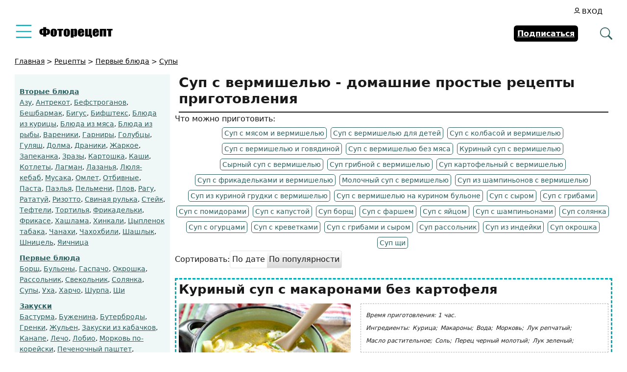

--- FILE ---
content_type: text/html; charset=UTF-8
request_url: https://www.photorecept.ru/pervye-blyuda/supy/sup-s-vermishelyu
body_size: 39373
content:
<!DOCTYPE html>
<html lang="ru-RU">
<head><meta charset="UTF-8"><script>if(navigator.userAgent.match(/MSIE|Internet Explorer/i)||navigator.userAgent.match(/Trident\/7\..*?rv:11/i)){var href=document.location.href;if(!href.match(/[?&]nowprocket/)){if(href.indexOf("?")==-1){if(href.indexOf("#")==-1){document.location.href=href+"?nowprocket=1"}else{document.location.href=href.replace("#","?nowprocket=1#")}}else{if(href.indexOf("#")==-1){document.location.href=href+"&nowprocket=1"}else{document.location.href=href.replace("#","&nowprocket=1#")}}}}</script><script>(()=>{class RocketLazyLoadScripts{constructor(){this.v="1.2.6",this.triggerEvents=["keydown","mousedown","mousemove","touchmove","touchstart","touchend","wheel"],this.userEventHandler=this.t.bind(this),this.touchStartHandler=this.i.bind(this),this.touchMoveHandler=this.o.bind(this),this.touchEndHandler=this.h.bind(this),this.clickHandler=this.u.bind(this),this.interceptedClicks=[],this.interceptedClickListeners=[],this.l(this),window.addEventListener("pageshow",(t=>{this.persisted=t.persisted,this.everythingLoaded&&this.m()})),this.CSPIssue=sessionStorage.getItem("rocketCSPIssue"),document.addEventListener("securitypolicyviolation",(t=>{this.CSPIssue||"script-src-elem"!==t.violatedDirective||"data"!==t.blockedURI||(this.CSPIssue=!0,sessionStorage.setItem("rocketCSPIssue",!0))})),document.addEventListener("DOMContentLoaded",(()=>{this.k()})),this.delayedScripts={normal:[],async:[],defer:[]},this.trash=[],this.allJQueries=[]}p(t){document.hidden?t.t():(this.triggerEvents.forEach((e=>window.addEventListener(e,t.userEventHandler,{passive:!0}))),window.addEventListener("touchstart",t.touchStartHandler,{passive:!0}),window.addEventListener("mousedown",t.touchStartHandler),document.addEventListener("visibilitychange",t.userEventHandler))}_(){this.triggerEvents.forEach((t=>window.removeEventListener(t,this.userEventHandler,{passive:!0}))),document.removeEventListener("visibilitychange",this.userEventHandler)}i(t){"HTML"!==t.target.tagName&&(window.addEventListener("touchend",this.touchEndHandler),window.addEventListener("mouseup",this.touchEndHandler),window.addEventListener("touchmove",this.touchMoveHandler,{passive:!0}),window.addEventListener("mousemove",this.touchMoveHandler),t.target.addEventListener("click",this.clickHandler),this.L(t.target,!0),this.S(t.target,"onclick","rocket-onclick"),this.C())}o(t){window.removeEventListener("touchend",this.touchEndHandler),window.removeEventListener("mouseup",this.touchEndHandler),window.removeEventListener("touchmove",this.touchMoveHandler,{passive:!0}),window.removeEventListener("mousemove",this.touchMoveHandler),t.target.removeEventListener("click",this.clickHandler),this.L(t.target,!1),this.S(t.target,"rocket-onclick","onclick"),this.M()}h(){window.removeEventListener("touchend",this.touchEndHandler),window.removeEventListener("mouseup",this.touchEndHandler),window.removeEventListener("touchmove",this.touchMoveHandler,{passive:!0}),window.removeEventListener("mousemove",this.touchMoveHandler)}u(t){t.target.removeEventListener("click",this.clickHandler),this.L(t.target,!1),this.S(t.target,"rocket-onclick","onclick"),this.interceptedClicks.push(t),t.preventDefault(),t.stopPropagation(),t.stopImmediatePropagation(),this.M()}O(){window.removeEventListener("touchstart",this.touchStartHandler,{passive:!0}),window.removeEventListener("mousedown",this.touchStartHandler),this.interceptedClicks.forEach((t=>{t.target.dispatchEvent(new MouseEvent("click",{view:t.view,bubbles:!0,cancelable:!0}))}))}l(t){EventTarget.prototype.addEventListenerWPRocketBase=EventTarget.prototype.addEventListener,EventTarget.prototype.addEventListener=function(e,i,o){"click"!==e||t.windowLoaded||i===t.clickHandler||t.interceptedClickListeners.push({target:this,func:i,options:o}),(this||window).addEventListenerWPRocketBase(e,i,o)}}L(t,e){this.interceptedClickListeners.forEach((i=>{i.target===t&&(e?t.removeEventListener("click",i.func,i.options):t.addEventListener("click",i.func,i.options))})),t.parentNode!==document.documentElement&&this.L(t.parentNode,e)}D(){return new Promise((t=>{this.P?this.M=t:t()}))}C(){this.P=!0}M(){this.P=!1}S(t,e,i){t.hasAttribute&&t.hasAttribute(e)&&(event.target.setAttribute(i,event.target.getAttribute(e)),event.target.removeAttribute(e))}t(){this._(this),"loading"===document.readyState?document.addEventListener("DOMContentLoaded",this.R.bind(this)):this.R()}k(){let t=[];document.querySelectorAll("script[type=rocketlazyloadscript][data-rocket-src]").forEach((e=>{let i=e.getAttribute("data-rocket-src");if(i&&!i.startsWith("data:")){0===i.indexOf("//")&&(i=location.protocol+i);try{const o=new URL(i).origin;o!==location.origin&&t.push({src:o,crossOrigin:e.crossOrigin||"module"===e.getAttribute("data-rocket-type")})}catch(t){}}})),t=[...new Map(t.map((t=>[JSON.stringify(t),t]))).values()],this.T(t,"preconnect")}async R(){this.lastBreath=Date.now(),this.j(this),this.F(this),this.I(),this.W(),this.q(),await this.A(this.delayedScripts.normal),await this.A(this.delayedScripts.defer),await this.A(this.delayedScripts.async);try{await this.U(),await this.H(this),await this.J()}catch(t){console.error(t)}window.dispatchEvent(new Event("rocket-allScriptsLoaded")),this.everythingLoaded=!0,this.D().then((()=>{this.O()})),this.N()}W(){document.querySelectorAll("script[type=rocketlazyloadscript]").forEach((t=>{t.hasAttribute("data-rocket-src")?t.hasAttribute("async")&&!1!==t.async?this.delayedScripts.async.push(t):t.hasAttribute("defer")&&!1!==t.defer||"module"===t.getAttribute("data-rocket-type")?this.delayedScripts.defer.push(t):this.delayedScripts.normal.push(t):this.delayedScripts.normal.push(t)}))}async B(t){if(await this.G(),!0!==t.noModule||!("noModule"in HTMLScriptElement.prototype))return new Promise((e=>{let i;function o(){(i||t).setAttribute("data-rocket-status","executed"),e()}try{if(navigator.userAgent.indexOf("Firefox/")>0||""===navigator.vendor||this.CSPIssue)i=document.createElement("script"),[...t.attributes].forEach((t=>{let e=t.nodeName;"type"!==e&&("data-rocket-type"===e&&(e="type"),"data-rocket-src"===e&&(e="src"),i.setAttribute(e,t.nodeValue))})),t.text&&(i.text=t.text),i.hasAttribute("src")?(i.addEventListener("load",o),i.addEventListener("error",(function(){i.setAttribute("data-rocket-status","failed-network"),e()})),setTimeout((()=>{i.isConnected||e()}),1)):(i.text=t.text,o()),t.parentNode.replaceChild(i,t);else{const i=t.getAttribute("data-rocket-type"),s=t.getAttribute("data-rocket-src");i?(t.type=i,t.removeAttribute("data-rocket-type")):t.removeAttribute("type"),t.addEventListener("load",o),t.addEventListener("error",(i=>{this.CSPIssue&&i.target.src.startsWith("data:")?(console.log("WPRocket: data-uri blocked by CSP -> fallback"),t.removeAttribute("src"),this.B(t).then(e)):(t.setAttribute("data-rocket-status","failed-network"),e())})),s?(t.removeAttribute("data-rocket-src"),t.src=s):t.src="data:text/javascript;base64,"+window.btoa(unescape(encodeURIComponent(t.text)))}}catch(i){t.setAttribute("data-rocket-status","failed-transform"),e()}}));t.setAttribute("data-rocket-status","skipped")}async A(t){const e=t.shift();return e&&e.isConnected?(await this.B(e),this.A(t)):Promise.resolve()}q(){this.T([...this.delayedScripts.normal,...this.delayedScripts.defer,...this.delayedScripts.async],"preload")}T(t,e){var i=document.createDocumentFragment();t.forEach((t=>{const o=t.getAttribute&&t.getAttribute("data-rocket-src")||t.src;if(o&&!o.startsWith("data:")){const s=document.createElement("link");s.href=o,s.rel=e,"preconnect"!==e&&(s.as="script"),t.getAttribute&&"module"===t.getAttribute("data-rocket-type")&&(s.crossOrigin=!0),t.crossOrigin&&(s.crossOrigin=t.crossOrigin),t.integrity&&(s.integrity=t.integrity),i.appendChild(s),this.trash.push(s)}})),document.head.appendChild(i)}j(t){let e={};function i(i,o){return e[o].eventsToRewrite.indexOf(i)>=0&&!t.everythingLoaded?"rocket-"+i:i}function o(t,o){!function(t){e[t]||(e[t]={originalFunctions:{add:t.addEventListener,remove:t.removeEventListener},eventsToRewrite:[]},t.addEventListener=function(){arguments[0]=i(arguments[0],t),e[t].originalFunctions.add.apply(t,arguments)},t.removeEventListener=function(){arguments[0]=i(arguments[0],t),e[t].originalFunctions.remove.apply(t,arguments)})}(t),e[t].eventsToRewrite.push(o)}function s(e,i){let o=e[i];e[i]=null,Object.defineProperty(e,i,{get:()=>o||function(){},set(s){t.everythingLoaded?o=s:e["rocket"+i]=o=s}})}o(document,"DOMContentLoaded"),o(window,"DOMContentLoaded"),o(window,"load"),o(window,"pageshow"),o(document,"readystatechange"),s(document,"onreadystatechange"),s(window,"onload"),s(window,"onpageshow");try{Object.defineProperty(document,"readyState",{get:()=>t.rocketReadyState,set(e){t.rocketReadyState=e},configurable:!0}),document.readyState="loading"}catch(t){console.log("WPRocket DJE readyState conflict, bypassing")}}F(t){let e;function i(e){return t.everythingLoaded?e:e.split(" ").map((t=>"load"===t||0===t.indexOf("load.")?"rocket-jquery-load":t)).join(" ")}function o(o){function s(t){const e=o.fn[t];o.fn[t]=o.fn.init.prototype[t]=function(){return this[0]===window&&("string"==typeof arguments[0]||arguments[0]instanceof String?arguments[0]=i(arguments[0]):"object"==typeof arguments[0]&&Object.keys(arguments[0]).forEach((t=>{const e=arguments[0][t];delete arguments[0][t],arguments[0][i(t)]=e}))),e.apply(this,arguments),this}}o&&o.fn&&!t.allJQueries.includes(o)&&(o.fn.ready=o.fn.init.prototype.ready=function(e){return t.domReadyFired?e.bind(document)(o):document.addEventListener("rocket-DOMContentLoaded",(()=>e.bind(document)(o))),o([])},s("on"),s("one"),t.allJQueries.push(o)),e=o}o(window.jQuery),Object.defineProperty(window,"jQuery",{get:()=>e,set(t){o(t)}})}async H(t){const e=document.querySelector("script[data-webpack]");e&&(await async function(){return new Promise((t=>{e.addEventListener("load",t),e.addEventListener("error",t)}))}(),await t.K(),await t.H(t))}async U(){this.domReadyFired=!0;try{document.readyState="interactive"}catch(t){}await this.G(),document.dispatchEvent(new Event("rocket-readystatechange")),await this.G(),document.rocketonreadystatechange&&document.rocketonreadystatechange(),await this.G(),document.dispatchEvent(new Event("rocket-DOMContentLoaded")),await this.G(),window.dispatchEvent(new Event("rocket-DOMContentLoaded"))}async J(){try{document.readyState="complete"}catch(t){}await this.G(),document.dispatchEvent(new Event("rocket-readystatechange")),await this.G(),document.rocketonreadystatechange&&document.rocketonreadystatechange(),await this.G(),window.dispatchEvent(new Event("rocket-load")),await this.G(),window.rocketonload&&window.rocketonload(),await this.G(),this.allJQueries.forEach((t=>t(window).trigger("rocket-jquery-load"))),await this.G();const t=new Event("rocket-pageshow");t.persisted=this.persisted,window.dispatchEvent(t),await this.G(),window.rocketonpageshow&&window.rocketonpageshow({persisted:this.persisted}),this.windowLoaded=!0}m(){document.onreadystatechange&&document.onreadystatechange(),window.onload&&window.onload(),window.onpageshow&&window.onpageshow({persisted:this.persisted})}I(){const t=new Map;document.write=document.writeln=function(e){const i=document.currentScript;i||console.error("WPRocket unable to document.write this: "+e);const o=document.createRange(),s=i.parentElement;let n=t.get(i);void 0===n&&(n=i.nextSibling,t.set(i,n));const c=document.createDocumentFragment();o.setStart(c,0),c.appendChild(o.createContextualFragment(e)),s.insertBefore(c,n)}}async G(){Date.now()-this.lastBreath>45&&(await this.K(),this.lastBreath=Date.now())}async K(){return document.hidden?new Promise((t=>setTimeout(t))):new Promise((t=>requestAnimationFrame(t)))}N(){this.trash.forEach((t=>t.remove()))}static run(){const t=new RocketLazyLoadScripts;t.p(t)}}RocketLazyLoadScripts.run()})();</script>
  
  <meta name="viewport" content="width=device-width, initial-scale=1">
  <meta http-equiv="X-UA-Compatible" content="IE=edge">
  <link rel="icon" type="image/png" href="/favicon.png">
  <meta name='robots' content='index, follow, max-snippet:-1, max-image-preview:large, max-video-preview:-1' />

	<!-- This site is optimized with the Yoast SEO plugin v26.7 - https://yoast.com/wordpress/plugins/seo/ -->
	<title>Суп с вермишелью - 49 рецептов</title>
	<meta name="description" content="Суп с вермишелью - кулинарные рецепты с пошаговыми фотографиями на ФотоРецепте" />
	<link rel="canonical" href="https://www.photorecept.ru/pervye-blyuda/supy/sup-s-vermishelyu" />
	<!-- / Yoast SEO plugin. -->


<style id='wp-img-auto-sizes-contain-inline-css'>
img:is([sizes=auto i],[sizes^="auto," i]){contain-intrinsic-size:3000px 1500px}
/*# sourceURL=wp-img-auto-sizes-contain-inline-css */
</style>
<style id='wp-emoji-styles-inline-css'>

	img.wp-smiley, img.emoji {
		display: inline !important;
		border: none !important;
		box-shadow: none !important;
		height: 1em !important;
		width: 1em !important;
		margin: 0 0.07em !important;
		vertical-align: -0.1em !important;
		background: none !important;
		padding: 0 !important;
	}
/*# sourceURL=wp-emoji-styles-inline-css */
</style>
<link data-minify="1" rel='stylesheet' id='ap_plugin_main_stylesheet-css' href='https://www.photorecept.ru/wp-content/cache/min/1/wp-content/plugins/ap-plugin-scripteo/frontend/css/asset/style.css?ver=1766520399' media='all' />
<link data-minify="1" rel='stylesheet' id='ap_plugin_user_panel-css' href='https://www.photorecept.ru/wp-content/cache/min/1/wp-content/plugins/ap-plugin-scripteo/frontend/css/asset/user-panel.css?ver=1766520399' media='all' />
<link data-minify="1" rel='stylesheet' id='ap_plugin_template_stylesheet-css' href='https://www.photorecept.ru/wp-content/cache/min/1/wp-content/plugins/ap-plugin-scripteo/frontend/css/all.css?ver=1766520399' media='all' />
<link data-minify="1" rel='stylesheet' id='ap_plugin_animate_stylesheet-css' href='https://www.photorecept.ru/wp-content/cache/min/1/wp-content/plugins/ap-plugin-scripteo/frontend/css/asset/animate.css?ver=1766520400' media='all' />
<link data-minify="1" rel='stylesheet' id='ap_plugin_chart_stylesheet-css' href='https://www.photorecept.ru/wp-content/cache/min/1/wp-content/plugins/ap-plugin-scripteo/frontend/css/asset/chart.css?ver=1766520400' media='all' />
<link data-minify="1" rel='stylesheet' id='ap_plugin_carousel_stylesheet-css' href='https://www.photorecept.ru/wp-content/cache/min/1/wp-content/plugins/ap-plugin-scripteo/frontend/css/asset/bsa.carousel.css?ver=1766520400' media='all' />
<link data-minify="1" rel='stylesheet' id='ap_plugin_materialize_stylesheet-css' href='https://www.photorecept.ru/wp-content/cache/min/1/wp-content/plugins/ap-plugin-scripteo/frontend/css/asset/material-design.css?ver=1766520400' media='all' />
<link data-minify="1" rel='stylesheet' id='jquery-ui-css' href='https://www.photorecept.ru/wp-content/cache/min/1/wp-content/plugins/ap-plugin-scripteo/frontend/css/asset/ui-datapicker.css?ver=1766520400' media='all' />
<link data-minify="1" rel='stylesheet' id='vlp-public-css' href='https://www.photorecept.ru/wp-content/cache/min/1/wp-content/plugins/visual-link-preview/dist/public.css?ver=1766520400' media='all' />
<link data-minify="1" rel='stylesheet' id='osetin-main-css' href='https://www.photorecept.ru/wp-content/cache/min/1/wp-content/themes/photorecept/assets/less/main.css?ver=1766520400' media='all' />
<link data-minify="1" rel='stylesheet' id='wp-pagenavi-css' href='https://www.photorecept.ru/wp-content/cache/min/1/wp-content/plugins/wp-pagenavi/pagenavi-css.css?ver=1766520400' media='all' />
<script src="https://www.photorecept.ru/wp-includes/js/jquery/jquery.min.js" id="jquery-core-js" data-rocket-defer defer></script>
<script id="thickbox-js-extra">
var thickboxL10n = {"next":"\u0414\u0430\u043b\u0435\u0435 \u2192","prev":"\u2190 \u041d\u0430\u0437\u0430\u0434","image":"\u0418\u0437\u043e\u0431\u0440\u0430\u0436\u0435\u043d\u0438\u0435","of":"\u0438\u0437","close":"\u0417\u0430\u043a\u0440\u044b\u0442\u044c","noiframes":"\u042d\u0442\u0430 \u0444\u0443\u043d\u043a\u0446\u0438\u044f \u0442\u0440\u0435\u0431\u0443\u0435\u0442 \u043f\u043e\u0434\u0434\u0435\u0440\u0436\u043a\u0438 \u043f\u043b\u0430\u0432\u0430\u044e\u0449\u0438\u0445 \u0444\u0440\u0435\u0439\u043c\u043e\u0432. \u0423 \u0432\u0430\u0441 \u043e\u0442\u043a\u043b\u044e\u0447\u0435\u043d\u044b \u0442\u0435\u0433\u0438 iframe, \u043b\u0438\u0431\u043e \u0432\u0430\u0448 \u0431\u0440\u0430\u0443\u0437\u0435\u0440 \u0438\u0445 \u043d\u0435 \u043f\u043e\u0434\u0434\u0435\u0440\u0436\u0438\u0432\u0430\u0435\u0442.","loadingAnimation":"https://www.photorecept.ru/wp-includes/js/thickbox/loadingAnimation.gif"};
//# sourceURL=thickbox-js-extra
</script>
<script data-minify="1" src="https://www.photorecept.ru/wp-content/cache/min/1/wp-includes/js/thickbox/thickbox.js?ver=1766520400" id="thickbox-js" data-rocket-defer defer></script>
<script src="https://www.photorecept.ru/wp-includes/js/underscore.min.js" id="underscore-js" data-rocket-defer defer></script>
<script src="https://www.photorecept.ru/wp-includes/js/shortcode.min.js" id="shortcode-js" data-rocket-defer defer></script>
<script type="rocketlazyloadscript" data-rocket-src="https://www.photorecept.ru/wp-admin/js/media-upload.min.js" id="media-upload-js" data-rocket-defer defer></script>
<script id="ap_plugin_js_script-js-extra">
var bsa_object = {"ajax_url":"https://www.photorecept.ru/wp-admin/admin-ajax.php"};
//# sourceURL=ap_plugin_js_script-js-extra
</script>
<script data-minify="1" src="https://www.photorecept.ru/wp-content/cache/min/1/wp-content/plugins/ap-plugin-scripteo/frontend/js/script.js?ver=1766520400" id="ap_plugin_js_script-js" data-rocket-defer defer></script>
<script data-minify="1" src="https://www.photorecept.ru/wp-content/cache/min/1/wp-content/plugins/ap-plugin-scripteo/frontend/js/chart.js?ver=1766520400" id="ap_plugin_chart_js_script-js" data-rocket-defer defer></script>
<script data-minify="1" src="https://www.photorecept.ru/wp-content/cache/min/1/wp-content/plugins/ap-plugin-scripteo/frontend/js/jquery.simplyscroll.js?ver=1766520400" id="ap_plugin_simply_scroll_js_script-js" data-rocket-defer defer></script>
<script id="userpro_sc-js-extra">
var up_social_ajax  = {"ajaxurl":"https://www.photorecept.ru/wp-admin/admin-ajax.php","security":"a4de03cbb0","data":{"is_user_logged_in":false}};
//# sourceURL=userpro_sc-js-extra
</script>
<script data-minify="1" src="https://www.photorecept.ru/wp-content/cache/min/1/wp-content/plugins/userpro/addons/social/scripts/userpro-social.js?ver=1766520400" id="userpro_sc-js" data-rocket-defer defer></script>
<script data-minify="1" src="https://www.photorecept.ru/wp-content/cache/min/1/wp-content/plugins/userpro/scripts/userpro.encrypt.js?ver=1766520400" id="userpro_encrypt_js-js" data-rocket-defer defer></script>
<style>
	/* Custom BSA_PRO Styles */

	/* fonts */

	/* form */
	.bsaProOrderingForm {   }
	.bsaProInput input,
	.bsaProInput input[type='file'],
	.bsaProSelectSpace select,
	.bsaProInputsRight .bsaInputInner,
	.bsaProInputsRight .bsaInputInner label {   }
	.bsaProPrice  {  }
	.bsaProDiscount  {   }
	.bsaProOrderingForm .bsaProSubmit,
	.bsaProOrderingForm .bsaProSubmit:hover,
	.bsaProOrderingForm .bsaProSubmit:active {   }

	/* alerts */
	.bsaProAlert,
	.bsaProAlert > a,
	.bsaProAlert > a:hover,
	.bsaProAlert > a:focus {  }
	.bsaProAlertSuccess {  }
	.bsaProAlertFailed {  }

	/* stats */
	.bsaStatsWrapper .ct-chart .ct-series.ct-series-b .ct-bar,
	.bsaStatsWrapper .ct-chart .ct-series.ct-series-b .ct-line,
	.bsaStatsWrapper .ct-chart .ct-series.ct-series-b .ct-point,
	.bsaStatsWrapper .ct-chart .ct-series.ct-series-b .ct-slice.ct-donut { stroke: #673AB7 !important; }

	.bsaStatsWrapper  .ct-chart .ct-series.ct-series-a .ct-bar,
	.bsaStatsWrapper .ct-chart .ct-series.ct-series-a .ct-line,
	.bsaStatsWrapper .ct-chart .ct-series.ct-series-a .ct-point,
	.bsaStatsWrapper .ct-chart .ct-series.ct-series-a .ct-slice.ct-donut { stroke: #FBCD39 !important; }

	/* Custom CSS */
	</style>    <script type="rocketlazyloadscript" data-rocket-type="text/javascript">
        var userpro_ajax_url = 'https://www.photorecept.ru/wp-admin/admin-ajax.php';
        var dateformat = 'dd-mm-yy';
    </script>
    <script type="application/ld+json">{"@context":"http://schema.org","@type":"Recipe","name":"Суп с вермишелью - 49 рецептов","image":"https://www.photorecept.ru/wp-content/uploads/2019/04/9-4-1300x865.jpg","recipeIngredient":["Курица: 350 гр","Макароны: 150 гр","Вода: 2 л","Морковь: 1 шт.","Лук репчатый: 0,5 шт.","Масло растительное: 30 мл","Соль: по вкусу","Перец черный молотый: по вкусу","Лук зеленый: по вкусу"],"recipeCategory":"Суп с вермишелью","keywords":"суп с вермишелью, суп с вермишелью рецепт, суп с вермишелью рецепт с фото"}</script>
		<style id="wp-custom-css">
			.xsort {display:flex;align-items: center;justify-content:end;gap:10px;margin-bottom:10px}
.xsort ul {display:flex;align-items:center;gap:1px;border:1px solid rgb(0 0 0 / 10%);border-radius:4px;list-style:none}
.xsort li {padding:4px;cursor:pointer}
.xsort li.active {cursor:default}
.xsort li.active, .xsort li:hover {background:linear-gradient(0deg, #d7d7d7, transparent)}		</style>
					<style type="text/css">
					</style>
		<noscript><style id="rocket-lazyload-nojs-css">.rll-youtube-player, [data-lazy-src]{display:none !important;}</style></noscript>  <style id='global-styles-inline-css'>
:root{--wp--preset--aspect-ratio--square: 1;--wp--preset--aspect-ratio--4-3: 4/3;--wp--preset--aspect-ratio--3-4: 3/4;--wp--preset--aspect-ratio--3-2: 3/2;--wp--preset--aspect-ratio--2-3: 2/3;--wp--preset--aspect-ratio--16-9: 16/9;--wp--preset--aspect-ratio--9-16: 9/16;--wp--preset--color--black: #000000;--wp--preset--color--cyan-bluish-gray: #abb8c3;--wp--preset--color--white: #ffffff;--wp--preset--color--pale-pink: #f78da7;--wp--preset--color--vivid-red: #cf2e2e;--wp--preset--color--luminous-vivid-orange: #ff6900;--wp--preset--color--luminous-vivid-amber: #fcb900;--wp--preset--color--light-green-cyan: #7bdcb5;--wp--preset--color--vivid-green-cyan: #00d084;--wp--preset--color--pale-cyan-blue: #8ed1fc;--wp--preset--color--vivid-cyan-blue: #0693e3;--wp--preset--color--vivid-purple: #9b51e0;--wp--preset--gradient--vivid-cyan-blue-to-vivid-purple: linear-gradient(135deg,rgb(6,147,227) 0%,rgb(155,81,224) 100%);--wp--preset--gradient--light-green-cyan-to-vivid-green-cyan: linear-gradient(135deg,rgb(122,220,180) 0%,rgb(0,208,130) 100%);--wp--preset--gradient--luminous-vivid-amber-to-luminous-vivid-orange: linear-gradient(135deg,rgb(252,185,0) 0%,rgb(255,105,0) 100%);--wp--preset--gradient--luminous-vivid-orange-to-vivid-red: linear-gradient(135deg,rgb(255,105,0) 0%,rgb(207,46,46) 100%);--wp--preset--gradient--very-light-gray-to-cyan-bluish-gray: linear-gradient(135deg,rgb(238,238,238) 0%,rgb(169,184,195) 100%);--wp--preset--gradient--cool-to-warm-spectrum: linear-gradient(135deg,rgb(74,234,220) 0%,rgb(151,120,209) 20%,rgb(207,42,186) 40%,rgb(238,44,130) 60%,rgb(251,105,98) 80%,rgb(254,248,76) 100%);--wp--preset--gradient--blush-light-purple: linear-gradient(135deg,rgb(255,206,236) 0%,rgb(152,150,240) 100%);--wp--preset--gradient--blush-bordeaux: linear-gradient(135deg,rgb(254,205,165) 0%,rgb(254,45,45) 50%,rgb(107,0,62) 100%);--wp--preset--gradient--luminous-dusk: linear-gradient(135deg,rgb(255,203,112) 0%,rgb(199,81,192) 50%,rgb(65,88,208) 100%);--wp--preset--gradient--pale-ocean: linear-gradient(135deg,rgb(255,245,203) 0%,rgb(182,227,212) 50%,rgb(51,167,181) 100%);--wp--preset--gradient--electric-grass: linear-gradient(135deg,rgb(202,248,128) 0%,rgb(113,206,126) 100%);--wp--preset--gradient--midnight: linear-gradient(135deg,rgb(2,3,129) 0%,rgb(40,116,252) 100%);--wp--preset--font-size--small: 13px;--wp--preset--font-size--medium: 20px;--wp--preset--font-size--large: 36px;--wp--preset--font-size--x-large: 42px;--wp--preset--spacing--20: 0.44rem;--wp--preset--spacing--30: 0.67rem;--wp--preset--spacing--40: 1rem;--wp--preset--spacing--50: 1.5rem;--wp--preset--spacing--60: 2.25rem;--wp--preset--spacing--70: 3.38rem;--wp--preset--spacing--80: 5.06rem;--wp--preset--shadow--natural: 6px 6px 9px rgba(0, 0, 0, 0.2);--wp--preset--shadow--deep: 12px 12px 50px rgba(0, 0, 0, 0.4);--wp--preset--shadow--sharp: 6px 6px 0px rgba(0, 0, 0, 0.2);--wp--preset--shadow--outlined: 6px 6px 0px -3px rgb(255, 255, 255), 6px 6px rgb(0, 0, 0);--wp--preset--shadow--crisp: 6px 6px 0px rgb(0, 0, 0);}:where(.is-layout-flex){gap: 0.5em;}:where(.is-layout-grid){gap: 0.5em;}body .is-layout-flex{display: flex;}.is-layout-flex{flex-wrap: wrap;align-items: center;}.is-layout-flex > :is(*, div){margin: 0;}body .is-layout-grid{display: grid;}.is-layout-grid > :is(*, div){margin: 0;}:where(.wp-block-columns.is-layout-flex){gap: 2em;}:where(.wp-block-columns.is-layout-grid){gap: 2em;}:where(.wp-block-post-template.is-layout-flex){gap: 1.25em;}:where(.wp-block-post-template.is-layout-grid){gap: 1.25em;}.has-black-color{color: var(--wp--preset--color--black) !important;}.has-cyan-bluish-gray-color{color: var(--wp--preset--color--cyan-bluish-gray) !important;}.has-white-color{color: var(--wp--preset--color--white) !important;}.has-pale-pink-color{color: var(--wp--preset--color--pale-pink) !important;}.has-vivid-red-color{color: var(--wp--preset--color--vivid-red) !important;}.has-luminous-vivid-orange-color{color: var(--wp--preset--color--luminous-vivid-orange) !important;}.has-luminous-vivid-amber-color{color: var(--wp--preset--color--luminous-vivid-amber) !important;}.has-light-green-cyan-color{color: var(--wp--preset--color--light-green-cyan) !important;}.has-vivid-green-cyan-color{color: var(--wp--preset--color--vivid-green-cyan) !important;}.has-pale-cyan-blue-color{color: var(--wp--preset--color--pale-cyan-blue) !important;}.has-vivid-cyan-blue-color{color: var(--wp--preset--color--vivid-cyan-blue) !important;}.has-vivid-purple-color{color: var(--wp--preset--color--vivid-purple) !important;}.has-black-background-color{background-color: var(--wp--preset--color--black) !important;}.has-cyan-bluish-gray-background-color{background-color: var(--wp--preset--color--cyan-bluish-gray) !important;}.has-white-background-color{background-color: var(--wp--preset--color--white) !important;}.has-pale-pink-background-color{background-color: var(--wp--preset--color--pale-pink) !important;}.has-vivid-red-background-color{background-color: var(--wp--preset--color--vivid-red) !important;}.has-luminous-vivid-orange-background-color{background-color: var(--wp--preset--color--luminous-vivid-orange) !important;}.has-luminous-vivid-amber-background-color{background-color: var(--wp--preset--color--luminous-vivid-amber) !important;}.has-light-green-cyan-background-color{background-color: var(--wp--preset--color--light-green-cyan) !important;}.has-vivid-green-cyan-background-color{background-color: var(--wp--preset--color--vivid-green-cyan) !important;}.has-pale-cyan-blue-background-color{background-color: var(--wp--preset--color--pale-cyan-blue) !important;}.has-vivid-cyan-blue-background-color{background-color: var(--wp--preset--color--vivid-cyan-blue) !important;}.has-vivid-purple-background-color{background-color: var(--wp--preset--color--vivid-purple) !important;}.has-black-border-color{border-color: var(--wp--preset--color--black) !important;}.has-cyan-bluish-gray-border-color{border-color: var(--wp--preset--color--cyan-bluish-gray) !important;}.has-white-border-color{border-color: var(--wp--preset--color--white) !important;}.has-pale-pink-border-color{border-color: var(--wp--preset--color--pale-pink) !important;}.has-vivid-red-border-color{border-color: var(--wp--preset--color--vivid-red) !important;}.has-luminous-vivid-orange-border-color{border-color: var(--wp--preset--color--luminous-vivid-orange) !important;}.has-luminous-vivid-amber-border-color{border-color: var(--wp--preset--color--luminous-vivid-amber) !important;}.has-light-green-cyan-border-color{border-color: var(--wp--preset--color--light-green-cyan) !important;}.has-vivid-green-cyan-border-color{border-color: var(--wp--preset--color--vivid-green-cyan) !important;}.has-pale-cyan-blue-border-color{border-color: var(--wp--preset--color--pale-cyan-blue) !important;}.has-vivid-cyan-blue-border-color{border-color: var(--wp--preset--color--vivid-cyan-blue) !important;}.has-vivid-purple-border-color{border-color: var(--wp--preset--color--vivid-purple) !important;}.has-vivid-cyan-blue-to-vivid-purple-gradient-background{background: var(--wp--preset--gradient--vivid-cyan-blue-to-vivid-purple) !important;}.has-light-green-cyan-to-vivid-green-cyan-gradient-background{background: var(--wp--preset--gradient--light-green-cyan-to-vivid-green-cyan) !important;}.has-luminous-vivid-amber-to-luminous-vivid-orange-gradient-background{background: var(--wp--preset--gradient--luminous-vivid-amber-to-luminous-vivid-orange) !important;}.has-luminous-vivid-orange-to-vivid-red-gradient-background{background: var(--wp--preset--gradient--luminous-vivid-orange-to-vivid-red) !important;}.has-very-light-gray-to-cyan-bluish-gray-gradient-background{background: var(--wp--preset--gradient--very-light-gray-to-cyan-bluish-gray) !important;}.has-cool-to-warm-spectrum-gradient-background{background: var(--wp--preset--gradient--cool-to-warm-spectrum) !important;}.has-blush-light-purple-gradient-background{background: var(--wp--preset--gradient--blush-light-purple) !important;}.has-blush-bordeaux-gradient-background{background: var(--wp--preset--gradient--blush-bordeaux) !important;}.has-luminous-dusk-gradient-background{background: var(--wp--preset--gradient--luminous-dusk) !important;}.has-pale-ocean-gradient-background{background: var(--wp--preset--gradient--pale-ocean) !important;}.has-electric-grass-gradient-background{background: var(--wp--preset--gradient--electric-grass) !important;}.has-midnight-gradient-background{background: var(--wp--preset--gradient--midnight) !important;}.has-small-font-size{font-size: var(--wp--preset--font-size--small) !important;}.has-medium-font-size{font-size: var(--wp--preset--font-size--medium) !important;}.has-large-font-size{font-size: var(--wp--preset--font-size--large) !important;}.has-x-large-font-size{font-size: var(--wp--preset--font-size--x-large) !important;}
/*# sourceURL=global-styles-inline-css */
</style>
</head>
<body class="archive category category-sup-s-vermishelyu category-3955 wp-theme-photorecept viewable-enabled photorecept dropdown-menu-color-scheme-dark" >
    <div data-rocket-location-hash="3ff105ac41a54131f912551ec02fdcc2" class="all-wrapper with-animations">
            <div data-rocket-location-hash="f949098d623e6adb57be8c713c70f284" class="os-container top-profile-links-box-container">
    <div data-rocket-location-hash="365d2eabc994f4df5091015b03aad358" class="top-profile-links-box-w">
        <div class="top-profile-links-box">
          <ul>
                                          <li><a href="https://www.photorecept.ru/myprofile"><svg xmlns="http://www.w3.org/2000/svg" width="20" height="20" fill="currentColor" class="bi bi-person" viewBox="0 -5 16 16">
  <path d="M8 8a3 3 0 1 0 0-6 3 3 0 0 0 0 6zm2-3a2 2 0 1 1-4 0 2 2 0 0 1 4 0zm4 8c0 1-1 1-1 1H3s-1 0-1-1 1-4 6-4 6 3 6 4zm-1-.004c-.001-.246-.154-.986-.832-1.664C11.516 10.68 10.289 10 8 10c-2.29 0-3.516.68-4.168 1.332-.678.678-.83 1.418-.832 1.664h10z"/>
</svg><span>Вход</span></a></li>
                                    </ul>
        </div>
    </div>
    </div>
    </div>
        <div data-rocket-location-hash="0806ee308e3c5543ee080b0778c2020b" class="mobile-header-w">
      <nav>
      <div class="mobile-header-menu-w menu-activated-on-click color-scheme-dark" style="">
        <ul id="mobile-header-menu" class="menu"><li id="menu-item-192233" class="menu-item menu-item-type-taxonomy menu-item-object-category current-category-ancestor menu-item-has-children menu-item-192233"><a href="https://www.photorecept.ru/pervye-blyuda">Первые блюда</a>
<ul class="sub-menu">
	<li id="menu-item-193840" class="menu-item menu-item-type-taxonomy menu-item-object-category menu-item-193840"><a href="https://www.photorecept.ru/pervye-blyuda/borshh">Борщ</a></li>
	<li id="menu-item-193935" class="menu-item menu-item-type-taxonomy menu-item-object-category menu-item-193935"><a href="https://www.photorecept.ru/pervye-blyuda/okroshka">Окрошка</a></li>
	<li id="menu-item-193936" class="menu-item menu-item-type-taxonomy menu-item-object-category menu-item-193936"><a href="https://www.photorecept.ru/pervye-blyuda/rassolnik">Рассольник</a></li>
	<li id="menu-item-193937" class="menu-item menu-item-type-taxonomy menu-item-object-category menu-item-193937"><a href="https://www.photorecept.ru/pervye-blyuda/solyanka">Солянка</a></li>
	<li id="menu-item-193938" class="menu-item menu-item-type-taxonomy menu-item-object-category current-category-ancestor menu-item-193938"><a href="https://www.photorecept.ru/pervye-blyuda/supy">Супы</a></li>
	<li id="menu-item-193939" class="menu-item menu-item-type-taxonomy menu-item-object-category menu-item-193939"><a href="https://www.photorecept.ru/pervye-blyuda/shhi">Щи</a></li>
</ul>
</li>
<li id="menu-item-192227" class="menu-item menu-item-type-taxonomy menu-item-object-category menu-item-has-children menu-item-192227"><a href="https://www.photorecept.ru/vtorye-bljuda">Вторые блюда</a>
<ul class="sub-menu">
	<li id="menu-item-193941" class="menu-item menu-item-type-taxonomy menu-item-object-category menu-item-193941"><a href="https://www.photorecept.ru/vtorye-bljuda/blyuda-iz-kuricy">Блюда из курицы</a></li>
	<li id="menu-item-193942" class="menu-item menu-item-type-taxonomy menu-item-object-category menu-item-193942"><a href="https://www.photorecept.ru/vtorye-bljuda/blyuda-iz-myasa">Блюда из мяса</a></li>
	<li id="menu-item-193943" class="menu-item menu-item-type-taxonomy menu-item-object-category menu-item-193943"><a href="https://www.photorecept.ru/vtorye-bljuda/blyuda-iz-ryby">Блюда из рыбы</a></li>
	<li id="menu-item-193944" class="menu-item menu-item-type-taxonomy menu-item-object-category menu-item-193944"><a href="https://www.photorecept.ru/vtorye-bljuda/golubcy">Голубцы</a></li>
	<li id="menu-item-193945" class="menu-item menu-item-type-taxonomy menu-item-object-category menu-item-193945"><a href="https://www.photorecept.ru/vtorye-bljuda/gulyash">Гуляш</a></li>
	<li id="menu-item-193947" class="menu-item menu-item-type-taxonomy menu-item-object-category menu-item-193947"><a href="https://www.photorecept.ru/vtorye-bljuda/kashi">Каши</a></li>
	<li id="menu-item-193946" class="menu-item menu-item-type-taxonomy menu-item-object-category menu-item-193946"><a href="https://www.photorecept.ru/vtorye-bljuda/kartoshka">Картошка</a></li>
	<li id="menu-item-193948" class="menu-item menu-item-type-taxonomy menu-item-object-category menu-item-193948"><a href="https://www.photorecept.ru/vtorye-bljuda/kotlety">Котлеты</a></li>
	<li id="menu-item-193949" class="menu-item menu-item-type-taxonomy menu-item-object-category menu-item-193949"><a href="https://www.photorecept.ru/vtorye-bljuda/pelmeni">Пельмени</a></li>
	<li id="menu-item-193950" class="menu-item menu-item-type-taxonomy menu-item-object-category menu-item-193950"><a href="https://www.photorecept.ru/vtorye-bljuda/plov">Плов</a></li>
	<li id="menu-item-193951" class="menu-item menu-item-type-taxonomy menu-item-object-category menu-item-193951"><a href="https://www.photorecept.ru/vtorye-bljuda/shashlyk">Шашлык</a></li>
</ul>
</li>
<li id="menu-item-192228" class="menu-item menu-item-type-taxonomy menu-item-object-category menu-item-has-children menu-item-192228"><a href="https://www.photorecept.ru/vypechka">Выпечка</a>
<ul class="sub-menu">
	<li id="menu-item-193952" class="menu-item menu-item-type-taxonomy menu-item-object-category menu-item-193952"><a href="https://www.photorecept.ru/vypechka/belyashi">Беляши</a></li>
	<li id="menu-item-193953" class="menu-item menu-item-type-taxonomy menu-item-object-category menu-item-193953"><a href="https://www.photorecept.ru/vypechka/bliny">Блины</a></li>
	<li id="menu-item-193954" class="menu-item menu-item-type-taxonomy menu-item-object-category menu-item-193954"><a href="https://www.photorecept.ru/vypechka/bulochki">Булочки</a></li>
	<li id="menu-item-193955" class="menu-item menu-item-type-taxonomy menu-item-object-category menu-item-193955"><a href="https://www.photorecept.ru/vypechka/keksy">Кексы</a></li>
	<li id="menu-item-193956" class="menu-item menu-item-type-taxonomy menu-item-object-category menu-item-193956"><a href="https://www.photorecept.ru/vypechka/pirogi">Пироги</a></li>
	<li id="menu-item-193957" class="menu-item menu-item-type-taxonomy menu-item-object-category menu-item-193957"><a href="https://www.photorecept.ru/vypechka/pirozhki">Пирожки</a></li>
	<li id="menu-item-193958" class="menu-item menu-item-type-taxonomy menu-item-object-category menu-item-193958"><a href="https://www.photorecept.ru/vypechka/picca">Пицца</a></li>
	<li id="menu-item-193959" class="menu-item menu-item-type-taxonomy menu-item-object-category menu-item-193959"><a href="https://www.photorecept.ru/vypechka/ponchiki">Пончики</a></li>
	<li id="menu-item-193960" class="menu-item menu-item-type-taxonomy menu-item-object-category menu-item-193960"><a href="https://www.photorecept.ru/vypechka/xleb">Хлеб</a></li>
	<li id="menu-item-193961" class="menu-item menu-item-type-taxonomy menu-item-object-category menu-item-193961"><a href="https://www.photorecept.ru/vypechka/chebureki">Чебуреки</a></li>
</ul>
</li>
<li id="menu-item-192230" class="menu-item menu-item-type-taxonomy menu-item-object-category menu-item-has-children menu-item-192230"><a href="https://www.photorecept.ru/deserty">Десерты</a>
<ul class="sub-menu">
	<li id="menu-item-193970" class="menu-item menu-item-type-taxonomy menu-item-object-category menu-item-193970"><a href="https://www.photorecept.ru/deserty/varene">Варенье</a></li>
	<li id="menu-item-193971" class="menu-item menu-item-type-taxonomy menu-item-object-category menu-item-193971"><a href="https://www.photorecept.ru/deserty/zefir">Зефир</a></li>
	<li id="menu-item-193972" class="menu-item menu-item-type-taxonomy menu-item-object-category menu-item-193972"><a href="https://www.photorecept.ru/deserty/morozhenoe">Мороженое</a></li>
	<li id="menu-item-193973" class="menu-item menu-item-type-taxonomy menu-item-object-category menu-item-193973"><a href="https://www.photorecept.ru/deserty/pastila">Пастила</a></li>
	<li id="menu-item-193974" class="menu-item menu-item-type-taxonomy menu-item-object-category menu-item-193974"><a href="https://www.photorecept.ru/deserty/pechene">Печенье</a></li>
	<li id="menu-item-193975" class="menu-item menu-item-type-taxonomy menu-item-object-category menu-item-193975"><a href="https://www.photorecept.ru/deserty/pirozhnye">Пирожные</a></li>
	<li id="menu-item-193976" class="menu-item menu-item-type-taxonomy menu-item-object-category menu-item-193976"><a href="https://www.photorecept.ru/deserty/torty">Торты</a></li>
	<li id="menu-item-193977" class="menu-item menu-item-type-taxonomy menu-item-object-category menu-item-193977"><a href="https://www.photorecept.ru/deserty/eklery">Эклеры</a></li>
</ul>
</li>
<li id="menu-item-193812" class="menu-item menu-item-type-taxonomy menu-item-object-category menu-item-has-children menu-item-193812"><a href="https://www.photorecept.ru/zagotovki-na-zimu">Заготовки на зиму</a>
<ul class="sub-menu">
	<li id="menu-item-193962" class="menu-item menu-item-type-taxonomy menu-item-object-category menu-item-193962"><a href="https://www.photorecept.ru/zagotovki-na-zimu/baklazhany-na-zimu">Баклажаны на зиму</a></li>
	<li id="menu-item-193963" class="menu-item menu-item-type-taxonomy menu-item-object-category menu-item-193963"><a href="https://www.photorecept.ru/zagotovki-na-zimu/griby-na-zimu">Грибы на зиму</a></li>
	<li id="menu-item-193964" class="menu-item menu-item-type-taxonomy menu-item-object-category menu-item-193964"><a href="https://www.photorecept.ru/zagotovki-na-zimu/kabachki-na-zimu">Кабачки на зиму</a></li>
	<li id="menu-item-193965" class="menu-item menu-item-type-taxonomy menu-item-object-category menu-item-193965"><a href="https://www.photorecept.ru/zagotovki-na-zimu/lecho-na-zimu">Лечо на зиму</a></li>
	<li id="menu-item-193966" class="menu-item menu-item-type-taxonomy menu-item-object-category menu-item-193966"><a href="https://www.photorecept.ru/zagotovki-na-zimu/ogurcy-na-zimu">Огурцы на зиму</a></li>
	<li id="menu-item-193967" class="menu-item menu-item-type-taxonomy menu-item-object-category menu-item-193967"><a href="https://www.photorecept.ru/zagotovki-na-zimu/perec-na-zimu">Перец на зиму</a></li>
	<li id="menu-item-193968" class="menu-item menu-item-type-taxonomy menu-item-object-category menu-item-193968"><a href="https://www.photorecept.ru/zagotovki-na-zimu/pomidory-na-zimu">Помидоры на зиму</a></li>
	<li id="menu-item-193969" class="menu-item menu-item-type-taxonomy menu-item-object-category menu-item-193969"><a href="https://www.photorecept.ru/zagotovki-na-zimu/salaty-na-zimu">Салаты на зиму</a></li>
</ul>
</li>
<li id="menu-item-192229" class="menu-item menu-item-type-taxonomy menu-item-object-category menu-item-has-children menu-item-192229"><a href="https://www.photorecept.ru/zakuski">Закуски</a>
<ul class="sub-menu">
	<li id="menu-item-193978" class="menu-item menu-item-type-taxonomy menu-item-object-category menu-item-193978"><a href="https://www.photorecept.ru/zakuski/zhulen">Жульен</a></li>
	<li id="menu-item-193979" class="menu-item menu-item-type-taxonomy menu-item-object-category menu-item-193979"><a href="https://www.photorecept.ru/zakuski/kanape">Канапе</a></li>
	<li id="menu-item-193980" class="menu-item menu-item-type-taxonomy menu-item-object-category menu-item-193980"><a href="https://www.photorecept.ru/zakuski/morkov-po-korejski">Морковь по-корейски</a></li>
	<li id="menu-item-193981" class="menu-item menu-item-type-taxonomy menu-item-object-category menu-item-193981"><a href="https://www.photorecept.ru/zakuski/pechenochnyj-tort">Печеночный торт</a></li>
	<li id="menu-item-193982" class="menu-item menu-item-type-taxonomy menu-item-object-category menu-item-193982"><a href="https://www.photorecept.ru/zakuski/tartaletki">Тарталетки</a></li>
	<li id="menu-item-193983" class="menu-item menu-item-type-taxonomy menu-item-object-category menu-item-193983"><a href="https://www.photorecept.ru/zakuski/xolodec">Холодец</a></li>
	<li id="menu-item-193984" class="menu-item menu-item-type-taxonomy menu-item-object-category menu-item-193984"><a href="https://www.photorecept.ru/zakuski/xolodnye-zakuski">Холодные закуски</a></li>
	<li id="menu-item-193985" class="menu-item menu-item-type-taxonomy menu-item-object-category menu-item-193985"><a href="https://www.photorecept.ru/zakuski/shaurma">Шаурма</a></li>
</ul>
</li>
<li id="menu-item-193813" class="menu-item menu-item-type-taxonomy menu-item-object-category menu-item-has-children menu-item-193813"><a href="https://www.photorecept.ru/napitki">Напитки</a>
<ul class="sub-menu">
	<li id="menu-item-193986" class="menu-item menu-item-type-taxonomy menu-item-object-category menu-item-193986"><a href="https://www.photorecept.ru/napitki/kvas">Квас</a></li>
	<li id="menu-item-193987" class="menu-item menu-item-type-taxonomy menu-item-object-category menu-item-193987"><a href="https://www.photorecept.ru/napitki/kompoty">Компоты</a></li>
	<li id="menu-item-193988" class="menu-item menu-item-type-taxonomy menu-item-object-category menu-item-193988"><a href="https://www.photorecept.ru/napitki/limonad">Лимонад</a></li>
	<li id="menu-item-193989" class="menu-item menu-item-type-taxonomy menu-item-object-category menu-item-193989"><a href="https://www.photorecept.ru/napitki/molochnyj-koktejl">Молочный коктейль</a></li>
	<li id="menu-item-193990" class="menu-item menu-item-type-taxonomy menu-item-object-category menu-item-193990"><a href="https://www.photorecept.ru/napitki/smuzi">Смузи</a></li>
</ul>
</li>
<li id="menu-item-192231" class="menu-item menu-item-type-taxonomy menu-item-object-category menu-item-has-children menu-item-192231"><a href="https://www.photorecept.ru/salaty">Салаты</a>
<ul class="sub-menu">
	<li id="menu-item-193991" class="menu-item menu-item-type-taxonomy menu-item-object-category menu-item-193991"><a href="https://www.photorecept.ru/salaty/vinegret">Винегрет</a></li>
	<li id="menu-item-193992" class="menu-item menu-item-type-taxonomy menu-item-object-category menu-item-193992"><a href="https://www.photorecept.ru/salaty/salat-grecheskij">Салат Греческий</a></li>
	<li id="menu-item-193993" class="menu-item menu-item-type-taxonomy menu-item-object-category menu-item-193993"><a href="https://www.photorecept.ru/salaty/salat-mimoza">Салат Мимоза</a></li>
	<li id="menu-item-193994" class="menu-item menu-item-type-taxonomy menu-item-object-category menu-item-193994"><a href="https://www.photorecept.ru/salaty/salat-olive">Салат Оливье</a></li>
	<li id="menu-item-193995" class="menu-item menu-item-type-taxonomy menu-item-object-category menu-item-193995"><a href="https://www.photorecept.ru/salaty/salat-s-kalmarami">Салат с кальмарами</a></li>
	<li id="menu-item-193996" class="menu-item menu-item-type-taxonomy menu-item-object-category menu-item-193996"><a href="https://www.photorecept.ru/salaty/salat-s-krabovymi-palochkami">Салат с крабовыми палочками</a></li>
	<li id="menu-item-193997" class="menu-item menu-item-type-taxonomy menu-item-object-category menu-item-193997"><a href="https://www.photorecept.ru/salaty/salat-s-kuricej">Салат с курицей</a></li>
	<li id="menu-item-193998" class="menu-item menu-item-type-taxonomy menu-item-object-category menu-item-193998"><a href="https://www.photorecept.ru/salaty/salat-cezar">Салат Цезарь</a></li>
	<li id="menu-item-193999" class="menu-item menu-item-type-taxonomy menu-item-object-category menu-item-193999"><a href="https://www.photorecept.ru/salaty/salaty-na-skoruyu-ruku">Салаты на скорую руку</a></li>
	<li id="menu-item-194000" class="menu-item menu-item-type-taxonomy menu-item-object-category menu-item-194000"><a href="https://www.photorecept.ru/salaty/seledka-pod-shuboj">Селедка под шубой</a></li>
</ul>
</li>
<li id="menu-item-181656" class="menu-item menu-item-type-taxonomy menu-item-object-category menu-item-181656"><a href="https://www.photorecept.ru/o-ede-i-ne-tolko">О еде и не только</a></li>
</ul>      </div>
      </nav>
      <div data-rocket-location-hash="fb5e13bf44285a5eabce149e3ae0c80b" class="mobile-header">
        <div data-rocket-location-hash="1c4a280b94025178341c5423ef9b112e" class="mobile-menu-toggler">
          <svg viewBox="-50 -200 700 700" fill="currentColor" xmlns="http://www.w3.org/2000/svg" role="img"><path clip-rule="evenodd" d="M451 96H50V65h401zm0 157H50v-31h401zm0 152H50v-31h401z" fill-rule="evenodd"></path></svg>
        </div>
        <div data-rocket-location-hash="9e11846458eb69266f47b700067fd50d" class="mobile-logo" style="width: 150px;">
          <a href="https://www.photorecept.ru/" aria-label="Перейти на главную страницу" rel="home"><svg xmlns="http://www.w3.org/2000/svg" viewBox="0 0 570 90">
	<g>
		<path d="M83.864 45.59c0 19.666-12.801 23.167-30.262 23.003v11.742H31.469V68.594H28.06c-17.24 0-26.759-6.297-26.434-24.23 0-12.986 4.959-20.876 18.406-22.45 3.251-.38 11.437 1.502 11.437-2.429V9.355h22.133V21.36c18.203.892 30.643 3.204 30.262 24.23M31.469 57.553V32.402h-1.836c-7.676 0-5.874 12.332-5.874 17.176 0 4.575 2.784 8.664 7.71 7.975m30.314-7.975V40.42c0-4.886-3.06-8.811-8.182-8.018v25.151h2.255c4.175 0 5.927-4.472 5.927-7.975M137.308 42.611v14.241c0 21.473-19.302 30.444-38.989 22.236-12.86-5.361-9.577-23.883-9.577-35.207 0-14.977 8.633-22.74 23.602-22.74 14.363 0 24.964 6.353 24.964 21.47m-21.189-4.382c0-4.281-5.231-10.8-6.031-3.642-.355 3.18-.157 6.536-.157 9.729v20.158c0 4.021 5.193 10.552 6.038 3.682.374-3.042.151-6.277.151-9.331l-.001-20.596M186.242 22.193v12.181h-12.115v45.962H152.99V34.374h-12.168c0-1.327-.179-12.181.169-12.181h45.251M238.427 42.611v14.241c0 21.473-19.302 30.444-38.989 22.236-12.86-5.361-9.577-23.883-9.577-35.207 0-14.977 8.633-22.74 23.602-22.74 14.363 0 24.964 6.353 24.964 21.47m-21.189-4.382c0-4.281-5.231-10.8-6.031-3.642-.355 3.18-.157 6.536-.157 9.729v20.158c0 4.021 5.193 10.552 6.038 3.682.374-3.042.151-6.277.151-9.331l-.001-20.596M266.958 22.193l-.367 5.137c4.902-5.394 12.698-7.751 19.668-5.206 7.664 2.799 7.92 9.407 7.92 16.46v24.181c0 5.991.227 13.215-5.743 16.629-7.169 4.093-16.457 1.766-21.845-4.107v13.33h-21.189V22.316c.001-.247 19.399-.123 21.556-.123m6.032 16.912c0-1.083-2.327-13.928-5.795-6.353-1.176 2.56-.603 6.067-.603 8.859v21.593c0 1.06 2.867 13.993 5.9 6.682 1.161-2.812.498-7.131.498-10.223V39.105M349.145 52.294h-27.431v12.575c0 5.434 6.186 9.356 7.14 2.492.511-3.678.203-7.597.203-11.299h20.088v4.294c0 20.755-25.722 27.22-41.399 16.713-10.297-6.9-7.22-24.032-7.22-34.809 0-17.856 15.861-23.432 31.58-20.413 16.526 3.175 17.039 16.621 17.039 30.447m-21.242-9.464v-4.25c0-8.581-6.189-8.756-6.189 0 .81 5.277.208 4.25 6.189 4.25M356.067 80.336V22.193h21.031v45.918h7.5V22.193h21.084v45.918h4.511v23.441h-14.161c0-11.849 1.191-11.217-10.361-11.217l-29.604.001M463.48 52.294h-27.43v12.575c0 5.434 6.185 9.357 7.14 2.492.512-3.678.203-7.597.203-11.299h20.087v4.294c0 20.756-25.721 27.219-41.398 16.713-10.298-6.9-7.221-24.032-7.221-34.809 0-17.856 15.862-23.432 31.58-20.413 16.527 3.175 17.039 16.621 17.039 30.447m-21.241-9.464v-4.25c0-8.581-6.188-8.756-6.188 0 .81 5.276.207 4.25 6.188 4.25M470.403 80.336V22.193h49.615v58.143h-21.084V34.374h-7.5v36.85c0 2.252 1.437 9.112-1.34 9.112h-19.691M569.529 22.193v12.181h-12.115v45.962h-21.137V34.374h-12.168c0-1.327-.179-12.181.17-12.181h45.25"/>
	</g>
</svg>
</a>
        </div>
                <div data-rocket-location-hash="a15f70f78b7c0513da529799ad9031ae" class="top-subscribe">
          <a class="top-subscribe-text" href="https://www.photorecept.ru/subscribe">Подписаться</a>
        </div>
        <div data-rocket-location-hash="2840a128f90cef5e45ed4b44aa63fb69" class="mobile-menu-search-toggler"><a href="https://www.photorecept.ru/search" aria-label="Перейти в поиск рецептов"><svg xmlns="http://www.w3.org/2000/svg" width="25" height="25" fill="currentColor" class="bi bi-search" viewBox="0 0 16 16">
  <path d="M11.742 10.344a6.5 6.5 0 1 0-1.397 1.398h-.001c.03.04.062.078.098.115l3.85 3.85a1 1 0 0 0 1.415-1.414l-3.85-3.85a1.007 1.007 0 0 0-.115-.1zM12 6.5a5.5 5.5 0 1 1-11 0 5.5 5.5 0 0 1 11 0z"/>
</svg></a>
        </div>
      </div>
    </div><div data-rocket-location-hash="03c355fe8017b579751f09c779a7abb6" class="os-container top-bar-w">
    <div data-rocket-location-hash="07b91fecfe8b5f44c97c96d8a71fc951" class="top-bar">
        <div data-rocket-location-hash="90808a7f054adcb9adfdccfb2235be5f" class="recipe-breadcrumb">
            <div class="breadcrumbs" typeof="BreadcrumbList" vocab="https://schema.org/">
            <!-- Breadcrumb NavXT 7.4.1 -->
<span property="itemListElement" typeof="ListItem"><a property="item" typeof="Thing" href="https://www.photorecept.ru" class="home" ><span property="name">Главная</span></a><meta property="position" content="1"></span> &gt; <span property="itemListElement" typeof="ListItem"><a property="item" typeof="Thing" href="https://www.photorecept.ru/recipes" class="nav" ><span property="name">Рецепты</span></a><meta property="position" content="1"></span> &gt; <span property="itemListElement" typeof="ListItem"><a property="item" typeof="Thing" href="https://www.photorecept.ru/pervye-blyuda" class="taxonomy category" ><span property="name">Первые блюда</span></a><meta property="position" content="2"></span> &gt; <span property="itemListElement" typeof="ListItem"><a property="item" typeof="Thing" href="https://www.photorecept.ru/pervye-blyuda/supy" class="taxonomy category" aria-current="page"><span property="name">Супы</span></a><meta property="position" content="3"></span>            </div>       
        </div>
    </div>
</div>
<div data-rocket-location-hash="cbdb064e3df2cbdebee90d0c5a934759" class="os-container">
  
<div data-rocket-location-hash="6901fe99ea95804e3a1e92f4d0f5a837" class="archive-posts-w with-sidebar sidebar-location-left "><div class="archive-sidebar color-scheme-light " ><aside id="block-24" class="widget widget_block"><dl class="sidebarcat">
<dt><b><a href="https://www.photorecept.ru/vtorye-bljuda">Вторые блюда</a></b></dt>
  <dd><a href="https://www.photorecept.ru/vtorye-bljuda/azu">Азу</a>, <a href="https://www.photorecept.ru/vtorye-bljuda/antrekot">Антрекот</a>, <a href="https://www.photorecept.ru/vtorye-bljuda/befstroganov">Бефстроганов</a>, <a href="https://www.photorecept.ru/vtorye-bljuda/beshbarmak">Бешбармак</a>, <a href="https://www.photorecept.ru/vtorye-bljuda/bigus">Бигус</a>, <a href="https://www.photorecept.ru/vtorye-bljuda/bifshteks">Бифштекс</a>, <a href="https://www.photorecept.ru/vtorye-bljuda/blyuda-iz-kuricy">Блюда из курицы</a>, <a href="https://www.photorecept.ru/vtorye-bljuda/blyuda-iz-myasa">Блюда из мяса</a>, <a href="https://www.photorecept.ru/vtorye-bljuda/blyuda-iz-ryby">Блюда из рыбы</a>, <a href="https://www.photorecept.ru/vtorye-bljuda/vareniki">Вареники</a>, <a href="https://www.photorecept.ru/vtorye-bljuda/garniry">Гарниры</a>, <a href="https://www.photorecept.ru/vtorye-bljuda/golubcy">Голубцы</a>, <a href="https://www.photorecept.ru/vtorye-bljuda/gulyash">Гуляш</a>, <a href="https://www.photorecept.ru/vtorye-bljuda/dolma">Долма</a>, <a href="https://www.photorecept.ru/vtorye-bljuda/draniki">Драники</a>, <a href="https://www.photorecept.ru/vtorye-bljuda/zharkoe">Жаркое</a>, <a href="https://www.photorecept.ru/vtorye-bljuda/zapekanka">Запеканка</a>, <a href="https://www.photorecept.ru/vtorye-bljuda/zrazy">Зразы</a>, <a href="https://www.photorecept.ru/vtorye-bljuda/kartoshka">Картошка</a>, <a href="https://www.photorecept.ru/vtorye-bljuda/kashi">Каши</a>, <a href="https://www.photorecept.ru/vtorye-bljuda/kotlety">Котлеты</a>, <a href="https://www.photorecept.ru/vtorye-bljuda/lagman">Лагман</a>, <a href="https://www.photorecept.ru/vtorye-bljuda/lazanya">Лазанья</a>, <a href="https://www.photorecept.ru/vtorye-bljuda/lyulya-kebab">Люля-кебаб</a>, <a href="https://www.photorecept.ru/vtorye-bljuda/musaka">Мусака</a>, <a href="https://www.photorecept.ru/vtorye-bljuda/omlet">Омлет</a>, <a href="https://www.photorecept.ru/vtorye-bljuda/otbivnye">Отбивные</a>, <a href="https://www.photorecept.ru/vtorye-bljuda/pasta">Паста</a>, <a href="https://www.photorecept.ru/vtorye-bljuda/paelya">Паэлья</a>, <a href="https://www.photorecept.ru/vtorye-bljuda/pelmeni">Пельмени</a>, <a href="https://www.photorecept.ru/vtorye-bljuda/plov">Плов</a>, <a href="https://www.photorecept.ru/vtorye-bljuda/ragu">Рагу</a>, <a href="https://www.photorecept.ru/vtorye-bljuda/ratatuj">Рататуй</a>, <a href="https://www.photorecept.ru/vtorye-bljuda/rizotto">Ризотто</a>, <a href="https://www.photorecept.ru/vtorye-bljuda/svinaya-rulka">Свиная рулька</a>, <a href="https://www.photorecept.ru/vtorye-bljuda/stejk">Стейк</a>, <a href="https://www.photorecept.ru/vtorye-bljuda/tefteli">Тефтели</a>, <a href="https://www.photorecept.ru/vtorye-bljuda/tortilya">Тортилья</a>, <a href="https://www.photorecept.ru/vtorye-bljuda/frikadelki">Фрикадельки</a>, <a href="https://www.photorecept.ru/vtorye-bljuda/frikase">Фрикасе</a>, <a href="https://www.photorecept.ru/vtorye-bljuda/xashlama">Хашлама</a>, <a href="https://www.photorecept.ru/vtorye-bljuda/xinkali">Хинкали</a>, <a href="https://www.photorecept.ru/vtorye-bljuda/cyplenok-tabaka">Цыпленок табака</a>, <a href="https://www.photorecept.ru/vtorye-bljuda/chanaxi">Чанахи</a>, <a href="https://www.photorecept.ru/vtorye-bljuda/chaxoxbili">Чахохбили</a>, <a href="https://www.photorecept.ru/vtorye-bljuda/shashlyk">Шашлык</a>, <a href="https://www.photorecept.ru/vtorye-bljuda/shnicel">Шницель</a>, <a href="https://www.photorecept.ru/vtorye-bljuda/yaichnica">Яичница</a></dd>
<dt><b><a href="https://www.photorecept.ru/pervye-blyuda">Первые блюда</a></b></dt>
  <dd><a href="https://www.photorecept.ru/pervye-blyuda/borshh">Борщ</a>, <a href="https://www.photorecept.ru/pervye-blyuda/bulony">Бульоны</a>, <a href="https://www.photorecept.ru/pervye-blyuda/gaspacho">Гаспачо</a>, <a href="https://www.photorecept.ru/pervye-blyuda/okroshka">Окрошка</a>, <a href="https://www.photorecept.ru/pervye-blyuda/rassolnik">Рассольник</a>, <a href="https://www.photorecept.ru/pervye-blyuda/svekolnik">Свекольник</a>, <a href="https://www.photorecept.ru/pervye-blyuda/solyanka">Солянка</a>, <a href="https://www.photorecept.ru/pervye-blyuda/supy">Супы</a>, <a href="https://www.photorecept.ru/pervye-blyuda/uxa">Уха</a>, <a href="https://www.photorecept.ru/pervye-blyuda/xarcho">Харчо</a>, <a href="https://www.photorecept.ru/pervye-blyuda/shurpa">Шурпа</a>, <a href="https://www.photorecept.ru/pervye-blyuda/shhi">Щи</a></dd>
<dt><b><a href="https://www.photorecept.ru/zakuski">Закуски</a></b></dt>
  <dd><a href="https://www.photorecept.ru/zakuski/basturma">Бастурма</a>, <a href="https://www.photorecept.ru/zakuski/buzhenina">Буженина</a>, <a href="https://www.photorecept.ru/zakuski/buterbrody">Бутерброды</a>, <a href="https://www.photorecept.ru/zakuski/grenki">Гренки</a>, <a href="https://www.photorecept.ru/zakuski/zhulen">Жульен</a>, <a href="https://www.photorecept.ru/zakuski/zakuski-iz-kabachkov">Закуски из кабачков</a>, <a href="https://www.photorecept.ru/zakuski/kanape">Канапе</a>, <a href="https://www.photorecept.ru/zakuski/lecho">Лечо</a>, <a href="https://www.photorecept.ru/zakuski/lobio">Лобио</a>, <a href="https://www.photorecept.ru/zakuski/morkov-po-korejski">Морковь по-корейски</a>, <a href="https://www.photorecept.ru/zakuski/pechenochnyj-pashtet">Печеночный паштет</a>, <a href="https://www.photorecept.ru/zakuski/pechenochnyj-tort">Печеночный торт</a>, <a href="https://www.photorecept.ru/zakuski/tartaletki">Тарталетки</a>, <a href="https://www.photorecept.ru/zakuski/forshmak">Форшмак</a>, <a href="https://www.photorecept.ru/zakuski/xolodec">Холодец</a>, <a href="https://www.photorecept.ru/zakuski/xolodnye-zakuski">Холодные закуски</a>, <a href="https://www.photorecept.ru/zakuski/xumus">Хумус</a>, <a href="https://www.photorecept.ru/zakuski/shaurma">Шаурма</a></dd>
<dt><b><a href="https://www.photorecept.ru/vypechka">Выпечка</a></b></dt>
    <dd><a href="https://www.photorecept.ru/vypechka/baursaki">Баурсаки</a>, <a href="https://www.photorecept.ru/vypechka/belyashi">Беляши</a>, <a href="https://www.photorecept.ru/vypechka/blinchiki">Блинчики</a>, <a href="https://www.photorecept.ru/vypechka/bliny">Блины</a>, <a href="https://www.photorecept.ru/vypechka/brauni">Брауни</a>, <a href="https://www.photorecept.ru/vypechka/bulochki">Булочки</a>, <a href="https://www.photorecept.ru/vypechka/vatrushki">Ватрушки</a>, <a href="https://www.photorecept.ru/vypechka/vafli">Вафли</a>, <a href="https://www.photorecept.ru/vypechka/vypechka-na-kefire">Выпечка на кефире</a>, <a href="https://www.photorecept.ru/vypechka/kapkejki">Капкейки</a>, <a href="https://www.photorecept.ru/vypechka/keksy">Кексы</a>, <a href="https://www.photorecept.ru/vypechka/korzhiki">Коржики</a>, <a href="https://www.photorecept.ru/vypechka/kruassany">Круассаны</a>, <a href="https://www.photorecept.ru/vypechka/kulichi">Куличи</a>, <a href="https://www.photorecept.ru/vypechka/kurnik">Курник</a>, <a href="https://www.photorecept.ru/vypechka/lepeshki">Лепешки</a>, <a href="https://www.photorecept.ru/vypechka/mannik">Манник</a>, <a href="https://www.photorecept.ru/vypechka/maffiny">Маффины</a>, <a href="https://www.photorecept.ru/vypechka/oladi">Оладьи</a>, <a href="https://www.photorecept.ru/vypechka/pankejki">Панкейки</a>, <a href="https://www.photorecept.ru/vypechka/pirogi">Пироги</a>, <a href="https://www.photorecept.ru/vypechka/pirozhki">Пирожки</a>, <a href="https://www.photorecept.ru/vypechka/picca">Пицца</a>, <a href="https://www.photorecept.ru/vypechka/plyushki">Плюшки</a>, <a href="https://www.photorecept.ru/vypechka/ponchiki">Пончики</a>, <a href="https://www.photorecept.ru/vypechka/profitroli">Профитроли</a>, <a href="https://www.photorecept.ru/vypechka/pryaniki">Пряники</a>, <a href="https://www.photorecept.ru/vypechka/rogaliki">Рогалики</a>, <a href="https://www.photorecept.ru/vypechka/samsa">Самса</a>, <a href="https://www.photorecept.ru/vypechka/slojki">Слойки</a>, <a href="https://www.photorecept.ru/vypechka/syrniki">Сырники</a>, <a href="https://www.photorecept.ru/vypechka/testo">Тесто</a>, <a href="https://www.photorecept.ru/vypechka/xachapuri">Хачапури</a>, <a href="https://www.photorecept.ru/vypechka/xvorost">Хворост</a>, <a href="https://www.photorecept.ru/vypechka/xleb">Хлеб</a>, <a href="https://www.photorecept.ru/vypechka/chebureki">Чебуреки</a>, <a href="https://www.photorecept.ru/vypechka/sharlotka">Шарлотка</a>, <a href="https://www.photorecept.ru/vypechka/shtrudel">Штрудель</a></dd>
<dt><b><a href="https://www.photorecept.ru/salaty">Салаты</a></b></dt>
    <dd><a href="https://www.photorecept.ru/salaty/vinegret">Винегрет</a>, <a href="https://www.photorecept.ru/salaty/kartofelnyj-salat">Картофельный салат</a>, <a href="https://www.photorecept.ru/salaty/ovoshhnoj-salat">Овощной салат</a>, <a href="https://www.photorecept.ru/salaty/prazdnichnye-salaty">Праздничные салаты</a>, <a href="https://www.photorecept.ru/salaty/rybnyj-salat">Рыбный салат</a>, <a href="https://www.photorecept.ru/salaty/salat-grecheskij">Салат Греческий</a>, <a href="https://www.photorecept.ru/salaty/salat-iz-kapusty">Салат из капусты</a>, <a href="https://www.photorecept.ru/salaty/salat-iz-moreproduktov">Салат из морепродуктов</a>, <a href="https://www.photorecept.ru/salaty/salat-iz-morkovi">Салат из моркови</a>, <a href="https://www.photorecept.ru/salaty/salat-iz-ogurcov">Салат из огурцов</a>, <a href="https://www.photorecept.ru/salaty/salat-iz-pecheni">Салат из печени</a>, <a href="https://www.photorecept.ru/salaty/salat-iz-pomidorov">Салат из помидоров</a>, <a href="https://www.photorecept.ru/salaty/salat-iz-rediski">Салат из редиски</a>, <a href="https://www.photorecept.ru/salaty/salat-iz-svekly">Салат из свеклы</a>, <a href="https://www.photorecept.ru/salaty/salat-iz-tykvy">Салат из тыквы</a>, <a href="https://www.photorecept.ru/salaty/salat-iz-yaic">Салат из яиц</a>, <a href="https://www.photorecept.ru/salaty/salat-koktejl">Салат коктейль</a>, <a href="https://www.photorecept.ru/salaty/salat-mimoza">Салат Мимоза</a>, <a href="https://www.photorecept.ru/salaty/salat-morskoj">Салат морской</a>, <a href="https://www.photorecept.ru/salaty/salat-myasnoj">Салат мясной</a>, <a href="https://www.photorecept.ru/salaty/salat-nezhnost">Салат Нежность</a>, <a href="https://www.photorecept.ru/salaty/salat-olive">Салат Оливье</a>, <a href="https://www.photorecept.ru/salaty/salat-s-avokado">Салат с авокадо</a>, <a href="https://www.photorecept.ru/salaty/salat-s-ananasom">Салат с ананасом</a>, <a href="https://www.photorecept.ru/salaty/salat-s-apelsinom">Салат с апельсином</a>, <a href="https://www.photorecept.ru/salaty/salat-s-vetchinoj">Салат с ветчиной</a>, <a href="https://www.photorecept.ru/salaty/salat-s-vinogradom">Салат с виноградом</a>, <a href="https://www.photorecept.ru/salaty/salat-s-gribami">Салат с грибами</a>, <a href="https://www.photorecept.ru/salaty/salat-s-zelenym-goroshkom">Салат с зеленым горошком</a>, <a href="https://www.photorecept.ru/salaty/salat-s-indejkoj">Салат с индейкой</a>, <a href="https://www.photorecept.ru/salaty/salat-s-kalmarami">Салат с кальмарами</a>, <a href="https://www.photorecept.ru/salaty/salat-s-kolbasoj">Салат с колбасой</a>, <a href="https://www.photorecept.ru/salaty/salat-s-krabovymi-palochkami">Салат с крабовыми палочками</a>, <a href="https://www.photorecept.ru/salaty/salat-s-krevetkami">Салат с креветками</a>, <a href="https://www.photorecept.ru/salaty/salat-s-kukuruzoj">Салат с кукурузой</a>, <a href="https://www.photorecept.ru/salaty/salat-s-kuricej">Салат с курицей</a>, <a href="https://www.photorecept.ru/salaty/salat-s-risom">Салат с рисом</a>, <a href="https://www.photorecept.ru/salaty/salat-s-rukkoloj">Салат с рукколой</a>, <a href="https://www.photorecept.ru/salaty/salat-s-seldereem">Салат с сельдереем</a>, <a href="https://www.photorecept.ru/salaty/salat-s-suxarikami">Салат с сухариками</a>, <a href="https://www.photorecept.ru/salaty/salat-s-syrom">Салат с сыром</a>, <a href="https://www.photorecept.ru/salaty/salat-s-tuncom">Салат с тунцом</a>, <a href="https://www.photorecept.ru/salaty/salat-s-fasolyu">Салат с фасолью</a>, <a href="https://www.photorecept.ru/salaty/salat-s-chernoslivom">Салат с черносливом</a>, <a href="https://www.photorecept.ru/salaty/salat-s-shampinonami">Салат с шампиньонами</a>, <a href="https://www.photorecept.ru/salaty/salat-s-yablokami">Салат с яблоками</a>, <a href="https://www.photorecept.ru/salaty/salat-s-yazykom">Салат с языком</a>, <a href="https://www.photorecept.ru/salaty/salat-so-shpinatom">Салат со шпинатом</a>, <a href="https://www.photorecept.ru/salaty/salat-cezar">Салат Цезарь</a>, <a href="https://www.photorecept.ru/salaty/salaty-bez-majoneza">Салаты без майонеза</a>, <a href="https://www.photorecept.ru/salaty/salaty-na-den-rozhdeniya">Салаты на день рождения</a>, <a href="https://www.photorecept.ru/salaty/salaty-na-skoruyu-ruku">Салаты на скорую руку</a>, <a href="https://www.photorecept.ru/salaty/salaty-prostye">Салаты простые</a>, <a href="https://www.photorecept.ru/salaty/seledka-pod-shuboj">Селедка под шубой</a>, <a href="https://www.photorecept.ru/salaty/sloenye-salaty">Слоеные салаты</a>, <a href="https://www.photorecept.ru/salaty/tyoplyj-salat">Тёплый салат</a>, <a href="https://www.photorecept.ru/salaty/fruktovyj-salat">Фруктовый салат</a></dd>
<dt><b><a href="https://www.photorecept.ru/deserty">Десерты</a></b></dt>
    <dd><a href="https://www.photorecept.ru/deserty/beze">Безе</a>, <a href="https://www.photorecept.ru/deserty/biskvit">Бисквит</a>, <a href="https://www.photorecept.ru/deserty/varene">Варенье</a>, <a href="https://www.photorecept.ru/deserty/glazur">Глазурь</a>, <a href="https://www.photorecept.ru/deserty/deserty-bez-vypechki">Десерты без выпечки</a>, <a href="https://www.photorecept.ru/deserty/zhele">Желе</a>, <a href="https://www.photorecept.ru/deserty/zefir">Зефир</a>, <a href="https://www.photorecept.ru/deserty/konfety">Конфеты</a>, <a href="https://www.photorecept.ru/deserty/krem">Крем</a>, <a href="https://www.photorecept.ru/deserty/morozhenoe">Мороженое</a>, <a href="https://www.photorecept.ru/deserty/pastila">Пастила</a>, <a href="https://www.photorecept.ru/deserty/pasxa">Пасха</a>, <a href="https://www.photorecept.ru/deserty/paxlava">Пахлава</a>, <a href="https://www.photorecept.ru/deserty/pechene">Печенье</a>, <a href="https://www.photorecept.ru/deserty/pirozhnye">Пирожные</a>, <a href="https://www.photorecept.ru/deserty/povidlo">Повидло</a>, <a href="https://www.photorecept.ru/deserty/puding">Пудинг</a>, <a href="https://www.photorecept.ru/deserty/sufle">Суфле</a>, <a href="https://www.photorecept.ru/deserty/tvorozhnaya-zapekanka">Творожная запеканка</a>, <a href="https://www.photorecept.ru/deserty/tvorozhnik">Творожник</a>, <a href="https://www.photorecept.ru/deserty/tiramisu">Тирамису</a>, <a href="https://www.photorecept.ru/deserty/torty">Торты</a>, <a href="https://www.photorecept.ru/deserty/chak-chak">Чак-чак</a>, <a href="https://www.photorecept.ru/deserty/chizkejk">Чизкейк</a>, <a href="https://www.photorecept.ru/deserty/eklery">Эклеры</a></dd>
<dt><b><a href="https://www.photorecept.ru/zagotovki-na-zimu">Заготовки на зиму</a></b></dt>
    <dd><a href="https://www.photorecept.ru/zagotovki-na-zimu/adzhika-na-zimu">Аджика на зиму</a>, <a href="https://www.photorecept.ru/zagotovki-na-zimu/baklazhannaya-ikra-na-zimu">Баклажанная икра на зиму</a>, <a href="https://www.photorecept.ru/zagotovki-na-zimu/baklazhany-na-zimu">Баклажаны на зиму</a>, <a href="https://www.photorecept.ru/zagotovki-na-zimu/borshh-na-zimu">Борщ на зиму</a>, <a href="https://www.photorecept.ru/zagotovki-na-zimu/griby-na-zimu">Грибы на зиму</a>, <a href="https://www.photorecept.ru/zagotovki-na-zimu/zapravka-dlya-borshha-na-zimu">Заправка для борща на зиму</a>, <a href="https://www.photorecept.ru/zagotovki-na-zimu/kabachki-na-zimu">Кабачки на зиму</a>, <a href="https://www.photorecept.ru/zagotovki-na-zimu/kabachkovaya-ikra-na-zimu">Кабачковая икра на зиму</a>, <a href="https://www.photorecept.ru/zagotovki-na-zimu/lecho-na-zimu">Лечо на зиму</a>, <a href="https://www.photorecept.ru/zagotovki-na-zimu/ogurcy-na-zimu">Огурцы на зиму</a>, <a href="https://www.photorecept.ru/zagotovki-na-zimu/perec-na-zimu">Перец на зиму</a>, <a href="https://www.photorecept.ru/zagotovki-na-zimu/pomidory-na-zimu">Помидоры на зиму</a>, <a href="https://www.photorecept.ru/zagotovki-na-zimu/salaty-na-zimu">Салаты на зиму</a>, <a href="https://www.photorecept.ru/zagotovki-na-zimu/solyanka-na-zimu">Солянка на зиму</a>, <a href="https://www.photorecept.ru/zagotovki-na-zimu/supy-na-zimu">Супы на зиму</a>, <a href="https://www.photorecept.ru/zagotovki-na-zimu/teshhin-yazyk">Тещин язык</a>, <a href="https://www.photorecept.ru/zagotovki-na-zimu/cvetnaya-kapusta-na-zimu">Цветная капуста на зиму</a></dd>
<dt><b><a href="https://www.photorecept.ru/napitki">Напитки</a></b></dt>
    <dd><a href="https://www.photorecept.ru/napitki/alkogolnye-koktejli">Алкогольные коктейли</a>, <a href="https://www.photorecept.ru/napitki/alkogolnye-napitki">Алкогольные напитки</a>, <a href="https://www.photorecept.ru/napitki/bezalkogolnye-koktejli">Безалкогольные коктейли</a>, <a href="https://www.photorecept.ru/napitki/glintvejn">Глинтвейн</a>, <a href="https://www.photorecept.ru/napitki/gorjachij-shokolad">Горячий шоколад</a>, <a href="https://www.photorecept.ru/napitki/kvas">Квас</a>, <a href="https://www.photorecept.ru/napitki/kisel">Кисель</a>, <a href="https://www.photorecept.ru/napitki/kompoty">Компоты</a>, <a href="https://www.photorecept.ru/napitki/kofe">Кофе</a>, <a href="https://www.photorecept.ru/napitki/likery">Ликеры</a>, <a href="https://www.photorecept.ru/napitki/limonad">Лимонад</a>, <a href="https://www.photorecept.ru/napitki/molochnyj-koktejl">Молочный коктейль</a>, <a href="https://www.photorecept.ru/napitki/moxito">Мохито</a>, <a href="https://www.photorecept.ru/napitki/nalivka">Наливка</a>, <a href="https://www.photorecept.ru/napitki/napitki-bezalkogolnye">Напитки безалкогольные</a>, <a href="https://www.photorecept.ru/napitki/nastojki">Настойки</a>, <a href="https://www.photorecept.ru/napitki/sidr">Сидр</a>, <a href="https://www.photorecept.ru/napitki/smuzi">Смузи</a>, <a href="https://www.photorecept.ru/napitki/soki">Соки</a>, <a href="https://www.photorecept.ru/napitki/chaj">Чай</a></dd>
</dl></aside></div><div data-rocket-location-hash="7798cc6cac354e041e73243a549e1408" class="archive-posts list-items-w list-items-half-image"><div class="list-items" data-layout-mode="fitRows"><div class="archive-title-w"><h1 class="page-title">Суп с вермишелью - домашние простые рецепты приготовления</h1><div class="related-taxonomies-block"><span class="smartntitle">Что можно приготовить:</span><div class="category-list"><a class="subcatlist" href="https://www.photorecept.ru/smart-filter/sup-s-mjasom-i-vermishelju">Суп с мясом и вермишелью</a> <a class="subcatlist" href="https://www.photorecept.ru/smart-filter/sup-s-vermishelju-dlja-detej">Суп с вермишелью для детей</a> <a class="subcatlist" href="https://www.photorecept.ru/smart-filter/sup-s-kolbasoj-i-vermishelju">Суп с колбасой и вермишелью</a> <a class="subcatlist" href="https://www.photorecept.ru/smart-filter/sup-s-vermishelju-i-govjadinoj">Суп с вермишелью и говядиной</a> <a class="subcatlist" href="https://www.photorecept.ru/smart-filter/sup-s-vermishelju-bez-mjasa">Суп с вермишелью без мяса</a> <a class="subcatlist" href="https://www.photorecept.ru/smart-filter/kurinyj-sup-s-vermishelju">Куриный суп с вермишелью</a> <a class="subcatlist" href="https://www.photorecept.ru/smart-filter/syrnyj-sup-s-vermishelju">Сырный суп с вермишелью</a> <a class="subcatlist" href="https://www.photorecept.ru/smart-filter/sup-gribnoj-s-vermishelju">Суп грибной с вермишелью</a> <a class="subcatlist" href="https://www.photorecept.ru/smart-filter/sup-kartofelnyj-s-vermishelju">Суп картофельный с вермишелью</a> <a class="subcatlist" href="https://www.photorecept.ru/smart-filter/sup-s-frikadelkami-i-vermishelju">Суп с фрикадельками и вермишелью</a> <a class="subcatlist" href="https://www.photorecept.ru/smart-filter/molochnyj-sup-s-vermishelju">Молочный суп с вермишелью</a> <a class="subcatlist" href="https://www.photorecept.ru/smart-filter/sup-iz-shampinonov-s-vermishelju">Суп из шампиньонов с вермишелью</a> <a class="subcatlist" href="https://www.photorecept.ru/smart-filter/sup-iz-kurinoj-grudki-s-vermishelju">Суп из куриной грудки с вермишелью</a> <a class="subcatlist" href="https://www.photorecept.ru/smart-filter/sup-s-vermishelju-na-kurinom-bulone">Суп с вермишелью на курином бульоне</a> <a class="subcatlist" href="https://www.photorecept.ru/smart-filter/sup-s-syrom">Суп с сыром</a> <a class="subcatlist" href="https://www.photorecept.ru/smart-filter/sup-s-gribami">Суп с грибами</a> <a class="subcatlist" href="https://www.photorecept.ru/smart-filter/sup-s-pomidorami">Суп с помидорами</a> <a class="subcatlist" href="https://www.photorecept.ru/smart-filter/sup-s-kapustoj">Суп с капустой</a> <a class="subcatlist" href="https://www.photorecept.ru/smart-filter/sup-borshh">Суп борщ</a> <a class="subcatlist" href="https://www.photorecept.ru/smart-filter/sup-s-farshem">Суп с фаршем</a> <a class="subcatlist" href="https://www.photorecept.ru/smart-filter/sup-s-jajcom">Суп с яйцом</a> <a class="subcatlist" href="https://www.photorecept.ru/smart-filter/sup-s-shampinonami">Суп с шампиньонами</a> <a class="subcatlist" href="https://www.photorecept.ru/smart-filter/sup-soljanka">Суп солянка</a> <a class="subcatlist" href="https://www.photorecept.ru/smart-filter/sup-s-ogurcami">Суп с огурцами</a> <a class="subcatlist" href="https://www.photorecept.ru/smart-filter/sup-s-krevetkami">Суп с креветками</a> <a class="subcatlist" href="https://www.photorecept.ru/smart-filter/sup-s-gribami-i-syrom">Суп с грибами и сыром</a> <a class="subcatlist" href="https://www.photorecept.ru/smart-filter/sup-rassolnik">Суп рассольник</a> <a class="subcatlist" href="https://www.photorecept.ru/smart-filter/sup-iz-indejki">Суп из индейки</a> <a class="subcatlist" href="https://www.photorecept.ru/smart-filter/sup-okroshka">Суп окрошка</a> <a class="subcatlist" href="https://www.photorecept.ru/smart-filter/sup-shhi">Суп щи</a> </div></div><div id="recipes" class="xsort" data-url="">
<div>Сортировать:</div>
<ul>
<li data-sort="date">По дате</li>
<li data-sort="default" class="active">По популярности</li>
</ul>
</div><div class="magic-box-w"></div><div class="masonry-item any full">
<article class="archive-item any full_half post-92128 osetin_recipe type-osetin_recipe status-publish format-standard has-post-thumbnail category-kurinyj-bulon category-pervye-blyuda category-kids category-sup-kurinyj category-sup-s-vermishelyu category-sup-lapsha category-supy dishes-blyuda-iz-makaron dishes-makarony-s-kuricej mode-obed recipe_cuisine-russkaya">
  <div class="archive-item-i">
    <div class="extra-styling-box"></div>
    
              <div class="archive-item-header">
          <h2>Куриный суп с макаронами без картофеля</h2>        </div>
          
    <div class="archive-item-media">
                               <div class="archive-item-media-thumbnail">
                    <img width="400" height="400"  alt="Куриный суп с макаронами без картофеля - рецепт с фото" title="Куриный суп с макаронами без картофеля - рецепт с фото" src="data:image/svg+xml,%3Csvg%20xmlns='http://www.w3.org/2000/svg'%20viewBox='0%200%20400%20400'%3E%3C/svg%3E" class="image-style-cs" data-lazy-src="https://www.photorecept.ru/wp-content/uploads/2019/04/9-4-400x400.jpg"><noscript><img width="400" height="400"  alt="Куриный суп с макаронами без картофеля - рецепт с фото" title="Куриный суп с макаронами без картофеля - рецепт с фото" src="https://www.photorecept.ru/wp-content/uploads/2019/04/9-4-400x400.jpg" class="image-style-cs"></noscript>
          </div>
      
          </div>
    <div class="archive-item-content">

	          <div class="archive-item-meta">
                                                <div class="archive-item-meta-cooking-time">
                Время приготовления: 1 час.
              </div>
                                
                              <br><span class="archive-item-meta-cooking-time">Ингредиенты:</span>
                                      <span class="archive-item-meta-cooking-time">Курица;</span>
                                        <span class="archive-item-meta-cooking-time">Макароны;</span>
                                        <span class="archive-item-meta-cooking-time">Вода;</span>
                                        <span class="archive-item-meta-cooking-time">Морковь;</span>
                                        <span class="archive-item-meta-cooking-time">Лук репчатый;</span>
                                        <span class="archive-item-meta-cooking-time">Масло растительное;</span>
                                        <span class="archive-item-meta-cooking-time">Соль;</span>
                                        <span class="archive-item-meta-cooking-time">Перец черный молотый;</span>
                                        <span class="archive-item-meta-cooking-time">Лук зеленый;</span>
                                    
          
        </div>
                    <div class="archive-item-content-text">
          Для вкусного супа сначала сварим бульон. Основа нашего бульона – любые части курицы. Промываем их под водой, по необходимости рубим на куски, перекладываем в кастрюлю, варим до готовности. Не забываем...        </div>
      <br>      
Посмотреть <a target="_blank" class="openrecipe" href="https://www.photorecept.ru/recipe/kurinyj-sup-s-makaronami-bez-kartofelya">рецепт - Куриный суп с макаронами без картофеля</a>
              
      </div>

    <div class="clear"></div>

  </div>
</article></div><div class="masonry-item any full">
<article class="archive-item any full_half post-51164 osetin_recipe type-osetin_recipe status-publish format-standard has-post-thumbnail category-bulon-iz-indejki category-sup-ovoshhnoj category-pervye-blyuda category-kids category-sup-kartofelnyj category-sup-kurinyj category-sup-s-vermishelyu category-supy dishes-blyuda-iz-indejki dishes-blyuda-iz-kapusty dishes-bljuda-iz-kartofelja dishes-blyuda-iz-makaron dishes-kapusta-belokochannaya mode-obed recipe_cuisine-russkaya">
  <div class="archive-item-i">
    <div class="extra-styling-box"></div>
    
              <div class="archive-item-header">
          <h2>Супчик гипоаллергенный (детское меню)</h2>        </div>
          
    <div class="archive-item-media">
                               <div class="archive-item-media-thumbnail">
                    <img width="400" height="400"  alt="Супчик гипоаллергенный (детское меню) - рецепт с фото" title="Супчик гипоаллергенный (детское меню) - рецепт с фото" src="data:image/svg+xml,%3Csvg%20xmlns='http://www.w3.org/2000/svg'%20viewBox='0%200%20400%20400'%3E%3C/svg%3E" class="image-style-cs" data-lazy-src="https://www.photorecept.ru/wp-content/uploads/2018/08/C6BBAEE7-CAAC-4294-97EC-364889A8919F-e1581274389368-400x400.jpeg"><noscript><img width="400" height="400"  alt="Супчик гипоаллергенный (детское меню) - рецепт с фото" title="Супчик гипоаллергенный (детское меню) - рецепт с фото" src="https://www.photorecept.ru/wp-content/uploads/2018/08/C6BBAEE7-CAAC-4294-97EC-364889A8919F-e1581274389368-400x400.jpeg" class="image-style-cs"></noscript>
          </div>
      
          </div>
    <div class="archive-item-content">

	          <div class="archive-item-meta">
                                                <div class="archive-item-meta-cooking-time">
                Время приготовления: 1 час.
              </div>
                                
                              <br><span class="archive-item-meta-cooking-time">Ингредиенты:</span>
                                      <span class="archive-item-meta-cooking-time">Индейка (филе);</span>
                                        <span class="archive-item-meta-cooking-time">Картофель;</span>
                                        <span class="archive-item-meta-cooking-time">Капуста белокочанная ;</span>
                                        <span class="archive-item-meta-cooking-time">Свежая зелень (петрушка);</span>
                                        <span class="archive-item-meta-cooking-time">Вермишель суповая ;</span>
                                        <span class="archive-item-meta-cooking-time">Вода;</span>
                                        <span class="archive-item-meta-cooking-time">Соль;</span>
                                    
          
        </div>
                    <div class="archive-item-content-text">
          Очень часто заботливые мамы ломают голову над тем, какое блюдо приготовить малышу, чтобы было не только вкусно, но и полезно. Отличным выбором станет этот гипоаллергенный супчик.        </div>
      <br>      
Посмотреть <a target="_blank" class="openrecipe" href="https://www.photorecept.ru/recipe/supchik-gipoallergennyj-detskoe-menyu">рецепт - Супчик гипоаллергенный (детское меню)</a>
              
      </div>

    <div class="clear"></div>

  </div>
</article></div><div class="magic-box-w"></div><div class="masonry-item any full">
<article class="archive-item any full_half post-134151 osetin_recipe type-osetin_recipe status-publish format-standard has-post-thumbnail category-blyuda-iz-kuricy category-pervye-blyuda category-kids category-sup-kurinyj category-sup-s-vermishelyu category-sup-s-frikadelkami category-supy dishes-blyuda-iz-farsha dishes-dieticheskie-supy dishes-kurinyj-farsh dishes-postnye-supy mode-obed">
  <div class="archive-item-i">
    <div class="extra-styling-box"></div>
    
              <div class="archive-item-header">
          <h2>Суп с фрикадельками и мелкой лапшой</h2>        </div>
          
    <div class="archive-item-media">
                               <div class="archive-item-media-thumbnail">
                    <img width="400" height="400"  alt="Суп с фрикадельками и мелкой лапшой - рецепт с фото" title="Суп с фрикадельками и мелкой лапшой - рецепт с фото" src="data:image/svg+xml,%3Csvg%20xmlns='http://www.w3.org/2000/svg'%20viewBox='0%200%20400%20400'%3E%3C/svg%3E" class="image-style-cs" data-lazy-src="https://www.photorecept.ru/wp-content/uploads/2021/09/sup-s-frikadelkami-i-melkoj-lapshoj-6-400x400.jpg"><noscript><img width="400" height="400"  alt="Суп с фрикадельками и мелкой лапшой - рецепт с фото" title="Суп с фрикадельками и мелкой лапшой - рецепт с фото" src="https://www.photorecept.ru/wp-content/uploads/2021/09/sup-s-frikadelkami-i-melkoj-lapshoj-6-400x400.jpg" class="image-style-cs"></noscript>
          </div>
      
          </div>
    <div class="archive-item-content">

	          <div class="archive-item-meta">
                                                <div class="archive-item-meta-cooking-time">
                Время приготовления: 1 ч. 5 мин..
              </div>
                                
                              <br><span class="archive-item-meta-cooking-time">Ингредиенты:</span>
                                      <span class="archive-item-meta-cooking-time">Куриный фарш;</span>
                                        <span class="archive-item-meta-cooking-time">Картофель ;</span>
                                        <span class="archive-item-meta-cooking-time">Морковь ;</span>
                                        <span class="archive-item-meta-cooking-time">Лук;</span>
                                        <span class="archive-item-meta-cooking-time">Лапша ;</span>
                                        <span class="archive-item-meta-cooking-time">Зелень;</span>
                                        <span class="archive-item-meta-cooking-time">Соль, перец;</span>
                                        <span class="archive-item-meta-cooking-time">Растительное масло ;</span>
                                    
          
        </div>
                    <div class="archive-item-content-text">
          Сегодня приготовим суп из нашего детства, с фрикадельками и лапшой. Уверена каждый его пробовал. Я поделюсь с вами самой вкусной, по моему мнению, его интерпретацией.        </div>
      <br>      
Посмотреть <a target="_blank" class="openrecipe" href="https://www.photorecept.ru/recipe/sup-s-frikadelkami-i-melkoj-lapshoj">рецепт - Суп с фрикадельками и мелкой лапшой</a>
              
      </div>

    <div class="clear"></div>

  </div>
</article></div><div class="masonry-item any full">
<article class="archive-item any full_half post-41660 osetin_recipe type-osetin_recipe status-publish format-standard has-post-thumbnail category-pervye-blyuda category-sup-kurinyj category-sup-s-vermishelyu category-sup-lapsha category-sup-s-mjasom category-supy dishes-blyuda-iz-utki dishes-lapsha mode-obed recipe_cuisine-russkaya">
  <div class="archive-item-i">
    <div class="extra-styling-box"></div>
    
              <div class="archive-item-header">
          <h2>Вермишелевый суп из утки</h2>        </div>
          
    <div class="archive-item-media">
                               <div class="archive-item-media-thumbnail">
                    <img width="400" height="400"  alt="Вермишелевый суп из утки - рецепт с фото" title="Вермишелевый суп из утки - рецепт с фото" src="data:image/svg+xml,%3Csvg%20xmlns='http://www.w3.org/2000/svg'%20viewBox='0%200%20400%20400'%3E%3C/svg%3E" class="image-style-cs" data-lazy-src="https://www.photorecept.ru/wp-content/uploads/2017/11/FullSizeRender-6-e1585037682967-400x400.jpg"><noscript><img width="400" height="400"  alt="Вермишелевый суп из утки - рецепт с фото" title="Вермишелевый суп из утки - рецепт с фото" src="https://www.photorecept.ru/wp-content/uploads/2017/11/FullSizeRender-6-e1585037682967-400x400.jpg" class="image-style-cs"></noscript>
          </div>
      
          </div>
    <div class="archive-item-content">

	          <div class="archive-item-meta">
                                                <div class="archive-item-meta-cooking-time">
                Время приготовления: 1 ч. 35 мин..
              </div>
                                
                              <br><span class="archive-item-meta-cooking-time">Ингредиенты:</span>
                                      <span class="archive-item-meta-cooking-time">Мясо утки;</span>
                                        <span class="archive-item-meta-cooking-time">Картофель;</span>
                                        <span class="archive-item-meta-cooking-time">Морковь;</span>
                                        <span class="archive-item-meta-cooking-time">Вермишель мелкая;</span>
                                        <span class="archive-item-meta-cooking-time">Специи;</span>
                                        <span class="archive-item-meta-cooking-time">Лук репчатый;</span>
                                        <span class="archive-item-meta-cooking-time">Лавровый лист;</span>
                                        <span class="archive-item-meta-cooking-time">Перец черный (горошком);</span>
                                    
          
        </div>
                    <div class="archive-item-content-text">
          Вермишелевый суп из утки– прекрасная идея для шикарного обеда. Из мяса этой птицы блюда получаются особенно насыщенными и ароматными. Мясо очень жирное, поэтому те, кто следят за фигурой, могут варить...        </div>
      <br>      
Посмотреть <a target="_blank" class="openrecipe" href="https://www.photorecept.ru/recipe/vermishelevyj-sup-iz-utki">рецепт - Вермишелевый суп из утки</a>
              
      </div>

    <div class="clear"></div>

  </div>
</article></div><div class="magic-box-w"></div><div class="masonry-item any full">
<article class="archive-item any full_half post-51417 osetin_recipe type-osetin_recipe status-publish format-standard has-post-thumbnail category-bulony category-kartoshka category-pervye-blyuda category-sup-kartofelnyj category-sup-kurinyj category-sup-s-vermishelyu category-sup-s-mjasom category-supy dishes-bljuda-iz-kartofelja dishes-blyuda-iz-makaron dishes-blyuda-iz-morkovi mode-obed recipe_cuisine-russkaya">
  <div class="archive-item-i">
    <div class="extra-styling-box"></div>
    
              <div class="archive-item-header">
          <h2>Суп из гуся с вермишелью</h2>        </div>
          
    <div class="archive-item-media">
                               <div class="archive-item-media-thumbnail">
                    <img width="400" height="400"  alt="Суп из гуся с вермишелью - рецепт с фото" title="Суп из гуся с вермишелью - рецепт с фото" src="data:image/svg+xml,%3Csvg%20xmlns='http://www.w3.org/2000/svg'%20viewBox='0%200%20400%20400'%3E%3C/svg%3E" class="image-style-cs" data-lazy-src="https://www.photorecept.ru/wp-content/uploads/2018/08/6-e1581622363692-400x400.jpg"><noscript><img width="400" height="400"  alt="Суп из гуся с вермишелью - рецепт с фото" title="Суп из гуся с вермишелью - рецепт с фото" src="https://www.photorecept.ru/wp-content/uploads/2018/08/6-e1581622363692-400x400.jpg" class="image-style-cs"></noscript>
          </div>
      
          </div>
    <div class="archive-item-content">

	          <div class="archive-item-meta">
                                                <div class="archive-item-meta-cooking-time">
                Время приготовления: 2 часа.
              </div>
                                
                              <br><span class="archive-item-meta-cooking-time">Ингредиенты:</span>
                                      <span class="archive-item-meta-cooking-time">Гусь;</span>
                                        <span class="archive-item-meta-cooking-time">Вермишель;</span>
                                        <span class="archive-item-meta-cooking-time">Картофель;</span>
                                        <span class="archive-item-meta-cooking-time">Морковь ;</span>
                                        <span class="archive-item-meta-cooking-time">Зелень;</span>
                                        <span class="archive-item-meta-cooking-time">Соль;</span>
                                        <span class="archive-item-meta-cooking-time">Вода;</span>
                                    
          
        </div>
                    <div class="archive-item-content-text">
          Для начала сварим сам бульон. Берем необходимое количество мяса гуся. Это могут быть, в принципе, любые части птицы: ноги, крылья, грудка. Выбирайте на ваше усмотрение. Мясо обязательно промыть, удалить, если...        </div>
      <br>      
Посмотреть <a target="_blank" class="openrecipe" href="https://www.photorecept.ru/recipe/sup-iz-gusya-s-vermishelyu">рецепт - Суп из гуся с вермишелью</a>
              
      </div>

    <div class="clear"></div>

  </div>
</article></div><div class="masonry-item any full">
<article class="archive-item any full_half post-61718 osetin_recipe type-osetin_recipe status-publish format-standard has-post-thumbnail category-pervye-blyuda category-sup-iz-svininy category-sup-kartofelnyj category-sup-s-vermishelyu category-sup-lapsha category-sup-s-mjasom category-supy dishes-bljuda-iz-kartofelja dishes-blyuda-iz-makaron dishes-blyuda-iz-svininy mode-obed recipe_cuisine-russkaya">
  <div class="archive-item-i">
    <div class="extra-styling-box"></div>
    
              <div class="archive-item-header">
          <h2>Суп на свинине с макаронами</h2>        </div>
          
    <div class="archive-item-media">
                               <div class="archive-item-media-thumbnail">
                    <img width="400" height="400"  alt="Суп на свинине с макаронами - рецепт с фото" title="Суп на свинине с макаронами - рецепт с фото" src="data:image/svg+xml,%3Csvg%20xmlns='http://www.w3.org/2000/svg'%20viewBox='0%200%20400%20400'%3E%3C/svg%3E" class="image-style-cs" data-lazy-src="https://www.photorecept.ru/wp-content/uploads/2018/11/IMG_20181105_222530-400x400.jpg"><noscript><img width="400" height="400"  alt="Суп на свинине с макаронами - рецепт с фото" title="Суп на свинине с макаронами - рецепт с фото" src="https://www.photorecept.ru/wp-content/uploads/2018/11/IMG_20181105_222530-400x400.jpg" class="image-style-cs"></noscript>
          </div>
      
          </div>
    <div class="archive-item-content">

	          <div class="archive-item-meta">
                                                <div class="archive-item-meta-cooking-time">
                Время приготовления: 1 ч. 35 мин..
              </div>
                                
                              <br><span class="archive-item-meta-cooking-time">Ингредиенты:</span>
                                      <span class="archive-item-meta-cooking-time">Мясо свинины;</span>
                                        <span class="archive-item-meta-cooking-time">Картофель;</span>
                                        <span class="archive-item-meta-cooking-time">Лук;</span>
                                        <span class="archive-item-meta-cooking-time">Морковь;</span>
                                        <span class="archive-item-meta-cooking-time">Растительное масло ;</span>
                                        <span class="archive-item-meta-cooking-time">Макароны (ракушки волнистые);</span>
                                        <span class="archive-item-meta-cooking-time">Соль, перец зелень ;</span>
                                    
          
        </div>
                    <div class="archive-item-content-text">
          Готовится мясной суп с макаронами очень быстро и просто. Такой суп нравится и детям, и взрослым.        </div>
      <br>      
Посмотреть <a target="_blank" class="openrecipe" href="https://www.photorecept.ru/recipe/sup-na-svinine-s-makaronami">рецепт - Суп на свинине с макаронами</a>
              
      </div>

    <div class="clear"></div>

  </div>
</article></div><div class="magic-box-w"></div><div class="masonry-item any full">
<article class="archive-item any full_half post-34447 osetin_recipe type-osetin_recipe status-publish format-standard has-post-thumbnail category-pervye-blyuda category-sup-kurinyj category-sup-s-vermishelyu category-sup-s-mjasom category-sup-s-frikadelkami category-supy category-frikadelki dishes-blyuda-iz-makaron dishes-blyuda-iz-farsha dishes-dieticheskie-blyuda dishes-dieticheskie-supy dishes-kurinyj-farsh mode-obed recipe_cuisine-russkaya">
  <div class="archive-item-i">
    <div class="extra-styling-box"></div>
    
              <div class="archive-item-header">
          <h2>Суп с нежными куриными фрикадельками</h2>        </div>
          
    <div class="archive-item-media">
                               <div class="archive-item-media-thumbnail">
                    <img width="400" height="400"  alt="Суп с нежными куриными фрикадельками - рецепт с фото" title="Суп с нежными куриными фрикадельками - рецепт с фото" src="data:image/svg+xml,%3Csvg%20xmlns='http://www.w3.org/2000/svg'%20viewBox='0%200%20400%20400'%3E%3C/svg%3E" class="image-style-cs" data-lazy-src="https://www.photorecept.ru/wp-content/uploads/2017/10/IMG_2040-1-e1586093995536-400x400.jpg"><noscript><img width="400" height="400"  alt="Суп с нежными куриными фрикадельками - рецепт с фото" title="Суп с нежными куриными фрикадельками - рецепт с фото" src="https://www.photorecept.ru/wp-content/uploads/2017/10/IMG_2040-1-e1586093995536-400x400.jpg" class="image-style-cs"></noscript>
          </div>
      
          </div>
    <div class="archive-item-content">

	          <div class="archive-item-meta">
                                                <div class="archive-item-meta-cooking-time">
                Время приготовления: 1 час.
              </div>
                                
                              <br><span class="archive-item-meta-cooking-time">Ингредиенты:</span>
                                      <span class="archive-item-meta-cooking-time">Куриное филе;</span>
                                        <span class="archive-item-meta-cooking-time">Лук;</span>
                                        <span class="archive-item-meta-cooking-time">Картофель;</span>
                                        <span class="archive-item-meta-cooking-time">Морковь;</span>
                                        <span class="archive-item-meta-cooking-time">Вермишель;</span>
                                        <span class="archive-item-meta-cooking-time">Укроп;</span>
                                        <span class="archive-item-meta-cooking-time">Соль;</span>
                                        <span class="archive-item-meta-cooking-time">Черный молотый перец;</span>
                                        <span class="archive-item-meta-cooking-time">Орегано;</span>
                                        <span class="archive-item-meta-cooking-time">Молоко;</span>
                                    
          
        </div>
                    <div class="archive-item-content-text">
          Суп с фрикадельками &#8212; такое привычное и обыденное для нашей кулинарии блюдо. Почти каждая хозяйка хоть раз, да готовила такой суп на своей кухне, у каждой есть свои хитрости и...        </div>
      <br>      
Посмотреть <a target="_blank" class="openrecipe" href="https://www.photorecept.ru/recipe/sup-s-nezhnymi-kurinymi-frikadelkami">рецепт - Суп с нежными куриными фрикадельками</a>
              
      </div>

    <div class="clear"></div>

  </div>
</article></div><div class="masonry-item any full">
<article class="archive-item any full_half post-95315 osetin_recipe type-osetin_recipe status-publish format-standard has-post-thumbnail category-kurinyj-bulon category-pervye-blyuda category-sup-kartofelnyj category-sup-kurinyj category-sup-s-vermishelyu category-sup-s-kolbasoj category-sup-lapsha category-sup-s-mjasom category-supy dishes-bljuda-iz-kartofelja dishes-blyuda-iz-makaron mode-obed recipe_cuisine-russkaya">
  <div class="archive-item-i">
    <div class="extra-styling-box"></div>
    
              <div class="archive-item-header">
          <h2>Вермишелевый суп с колбасой</h2>        </div>
          
    <div class="archive-item-media">
                               <div class="archive-item-media-thumbnail">
                    <img width="400" height="400"  alt="Вермишелевый суп с колбасой - рецепт с фото" title="Вермишелевый суп с колбасой - рецепт с фото" src="data:image/svg+xml,%3Csvg%20xmlns='http://www.w3.org/2000/svg'%20viewBox='0%200%20400%20400'%3E%3C/svg%3E" class="image-style-cs" data-lazy-src="https://www.photorecept.ru/wp-content/uploads/2019/06/7-16-400x400.jpg"><noscript><img width="400" height="400"  alt="Вермишелевый суп с колбасой - рецепт с фото" title="Вермишелевый суп с колбасой - рецепт с фото" src="https://www.photorecept.ru/wp-content/uploads/2019/06/7-16-400x400.jpg" class="image-style-cs"></noscript>
          </div>
      
          </div>
    <div class="archive-item-content">

	          <div class="archive-item-meta">
                                                <div class="archive-item-meta-cooking-time">
                Время приготовления: 35 минут.
              </div>
                                
                              <br><span class="archive-item-meta-cooking-time">Ингредиенты:</span>
                                      <span class="archive-item-meta-cooking-time">Куриный бульон;</span>
                                        <span class="archive-item-meta-cooking-time">Картофель;</span>
                                        <span class="archive-item-meta-cooking-time">Морковь;</span>
                                        <span class="archive-item-meta-cooking-time">Лук-репка;</span>
                                        <span class="archive-item-meta-cooking-time">Колбаса вареная;</span>
                                        <span class="archive-item-meta-cooking-time">Зелень свежая;</span>
                                        <span class="archive-item-meta-cooking-time">Соль;</span>
                                        <span class="archive-item-meta-cooking-time">Вермишель;</span>
                                    
          
        </div>
                    <div class="archive-item-content-text">
          Для приготовления вермишелевого супа за основу взят куриный бульон. Но можно использовать и просто кипяченую воду или бульон, сваренный на другом сорте мяса. В супе также будет присутствовать картошка, морковь...        </div>
      <br>      
Посмотреть <a target="_blank" class="openrecipe" href="https://www.photorecept.ru/recipe/vermishelevyj-sup-s-kolbasoj">рецепт - Вермишелевый суп с колбасой</a>
              
      </div>

    <div class="clear"></div>

  </div>
</article></div><div class="magic-box-w"></div><div class="masonry-item any full">
<article class="archive-item any full_half post-66634 osetin_recipe type-osetin_recipe status-publish format-standard has-post-thumbnail category-pervye-blyuda category-sup-bez-myasa category-sup-s-vermishelyu category-sup-s-kolbasoj category-supy dishes-bljuda-iz-kartofelja dishes-blyuda-iz-morkovi dishes-blyuda-iz-perca mode-obed">
  <div class="archive-item-i">
    <div class="extra-styling-box"></div>
    
              <div class="archive-item-header">
          <h2>Суп вермишелевый с охотничьими колбасками</h2>        </div>
          
    <div class="archive-item-media">
                               <div class="archive-item-media-thumbnail">
                    <img width="400" height="400"  alt="Суп вермишелевый с охотничьими колбасками - рецепт с фото" title="Суп вермишелевый с охотничьими колбасками - рецепт с фото" src="data:image/svg+xml,%3Csvg%20xmlns='http://www.w3.org/2000/svg'%20viewBox='0%200%20400%20400'%3E%3C/svg%3E" class="image-style-cs" data-lazy-src="https://www.photorecept.ru/wp-content/uploads/2018/11/073-1-1-400x400.jpg"><noscript><img width="400" height="400"  alt="Суп вермишелевый с охотничьими колбасками - рецепт с фото" title="Суп вермишелевый с охотничьими колбасками - рецепт с фото" src="https://www.photorecept.ru/wp-content/uploads/2018/11/073-1-1-400x400.jpg" class="image-style-cs"></noscript>
          </div>
      
          </div>
    <div class="archive-item-content">

	          <div class="archive-item-meta">
                                                <div class="archive-item-meta-cooking-time">
                Время приготовления: 40 минут.
              </div>
                                
                              <br><span class="archive-item-meta-cooking-time">Ингредиенты:</span>
                                      <span class="archive-item-meta-cooking-time">вода;</span>
                                        <span class="archive-item-meta-cooking-time">картофель;</span>
                                        <span class="archive-item-meta-cooking-time">вермишель;</span>
                                        <span class="archive-item-meta-cooking-time">лук репчатый;</span>
                                        <span class="archive-item-meta-cooking-time">морковь;</span>
                                        <span class="archive-item-meta-cooking-time">перец болгарский;</span>
                                        <span class="archive-item-meta-cooking-time">охотничьи колбаски;</span>
                                        <span class="archive-item-meta-cooking-time">соль;</span>
                                        <span class="archive-item-meta-cooking-time">растительное масло ;</span>
                                    
          
        </div>
                    <div class="archive-item-content-text">
          На случай когда необходимо приготовить быстро и вкусно у меня в морозильнике всегда лежат 2-3 охотничьи колбаски. Суп с ними готовить очень легко и главное времени на приготовления уходит совсем...        </div>
      <br>      
Посмотреть <a target="_blank" class="openrecipe" href="https://www.photorecept.ru/recipe/sup-vermishelevyj-s-oxotnichimi-kolbaskami">рецепт - Суп вермишелевый с охотничьими колбасками</a>
              
      </div>

    <div class="clear"></div>

  </div>
</article></div><div class="masonry-item any full">
<article class="archive-item any full_half post-175223 osetin_recipe type-osetin_recipe status-publish format-standard has-post-thumbnail category-goroxovyj-sup category-pervye-blyuda category-sup-s-vermishelyu category-sup-lapsha category-sup-s-mjasom category-sup-s-frikadelkami category-supy dishes-blyuda-iz-goroxa dishes-blyuda-iz-makaron dishes-blyuda-iz-svininy dishes-blyuda-iz-farsha dishes-myasnoj-farsh dishes-svinoj-farsh mode-obed">
  <div class="archive-item-i">
    <div class="extra-styling-box"></div>
    
              <div class="archive-item-header">
          <h2>Суп с фрикадельками, макаронами и горошком</h2>        </div>
          
    <div class="archive-item-media">
                               <div class="archive-item-media-thumbnail">
                    <img width="400" height="400"  alt="Суп с фрикадельками, макаронами и горошком - рецепт с фото" title="Суп с фрикадельками, макаронами и горошком - рецепт с фото" src="data:image/svg+xml,%3Csvg%20xmlns='http://www.w3.org/2000/svg'%20viewBox='0%200%20400%20400'%3E%3C/svg%3E" class="image-style-cs" data-lazy-src="https://www.photorecept.ru/wp-content/uploads/2022/02/sup-so-svinymi-frikadelkami-gorshkom-makaroshkami-2-e1646073043207-400x400.jpg"><noscript><img width="400" height="400"  alt="Суп с фрикадельками, макаронами и горошком - рецепт с фото" title="Суп с фрикадельками, макаронами и горошком - рецепт с фото" src="https://www.photorecept.ru/wp-content/uploads/2022/02/sup-so-svinymi-frikadelkami-gorshkom-makaroshkami-2-e1646073043207-400x400.jpg" class="image-style-cs"></noscript>
          </div>
      
          </div>
    <div class="archive-item-content">

	          <div class="archive-item-meta">
                                                <div class="archive-item-meta-cooking-time">
                Время приготовления: 40 минут.
              </div>
                                
                              <br><span class="archive-item-meta-cooking-time">Ингредиенты:</span>
                                      <span class="archive-item-meta-cooking-time">Фарш мясной;</span>
                                        <span class="archive-item-meta-cooking-time">Горошек консервированный ;</span>
                                        <span class="archive-item-meta-cooking-time">Картофель средний;</span>
                                        <span class="archive-item-meta-cooking-time">Морковь;</span>
                                        <span class="archive-item-meta-cooking-time">Лук репчатый;</span>
                                        <span class="archive-item-meta-cooking-time">Макароны "Звездочки";</span>
                                        <span class="archive-item-meta-cooking-time">Соль;</span>
                                        <span class="archive-item-meta-cooking-time">Черный молотый перец;</span>
                                        <span class="archive-item-meta-cooking-time">Масло растительное;</span>
                                        <span class="archive-item-meta-cooking-time">Лавровый лист;</span>
                                    
          
        </div>
                    <div class="archive-item-content-text">
          Суп готовится быстро и легко. Получается очень вкусный и аппетитный. Обилие разных красок в блюде привлекает не только взрослых, но и детей. Дети, как правило, не любят супы, и мясо...        </div>
      <br>      
Посмотреть <a target="_blank" class="openrecipe" href="https://www.photorecept.ru/recipe/sup-s-frikadelkami-makaronami-i-goroshkom">рецепт - Суп с фрикадельками, макаронами и горошком</a>
              
      </div>

    <div class="clear"></div>

  </div>
</article></div><div class="magic-box-w"></div><div class="masonry-item any full">
<article class="archive-item any full_half post-187450 osetin_recipe type-osetin_recipe status-publish format-standard has-post-thumbnail category-blyuda-iz-myasa category-pervye-blyuda category-kids category-sup-s-vermishelyu category-sup-lapsha category-sup-s-frikadelkami category-supy dishes-blyuda-iz-makaron dishes-blyuda-iz-farsha dishes-myasnoj-farsh mode-obed">
  <div class="archive-item-i">
    <div class="extra-styling-box"></div>
    
              <div class="archive-item-header">
          <h2>Суп с вермишелью и фрикадельками на скорую руку</h2>        </div>
          
    <div class="archive-item-media">
                               <div class="archive-item-media-thumbnail">
                    <img width="400" height="400"  alt="Суп с вермишелью и фрикадельками на скорую руку - рецепт с фото" title="Суп с вермишелью и фрикадельками на скорую руку - рецепт с фото" src="data:image/svg+xml,%3Csvg%20xmlns='http://www.w3.org/2000/svg'%20viewBox='0%200%20400%20400'%3E%3C/svg%3E" class="image-style-cs" data-lazy-src="https://www.photorecept.ru/wp-content/uploads/2023/01/7-11-400x400.jpg"><noscript><img width="400" height="400"  alt="Суп с вермишелью и фрикадельками на скорую руку - рецепт с фото" title="Суп с вермишелью и фрикадельками на скорую руку - рецепт с фото" src="https://www.photorecept.ru/wp-content/uploads/2023/01/7-11-400x400.jpg" class="image-style-cs"></noscript>
          </div>
      
          </div>
    <div class="archive-item-content">

	          <div class="archive-item-meta">
                                                <div class="archive-item-meta-cooking-time">
                Время приготовления: 30 минут.
              </div>
                                
                              <br><span class="archive-item-meta-cooking-time">Ингредиенты:</span>
                                      <span class="archive-item-meta-cooking-time">фарш мясной;</span>
                                        <span class="archive-item-meta-cooking-time">картофель;</span>
                                        <span class="archive-item-meta-cooking-time">лук;</span>
                                        <span class="archive-item-meta-cooking-time">морковь;</span>
                                        <span class="archive-item-meta-cooking-time">масло растительное;</span>
                                        <span class="archive-item-meta-cooking-time">вермишель;</span>
                                        <span class="archive-item-meta-cooking-time">соль, перец;</span>
                                        <span class="archive-item-meta-cooking-time">вода;</span>
                                        <span class="archive-item-meta-cooking-time">зелень свежая;</span>
                                    
          
        </div>
                    <div class="archive-item-content-text">
          Суп с вермишелью и фрикадельками получается сытным и аппетитным, а готовится буквально за 25 минут. Для рецепта первого блюда очищаем картошку, морковь и лук. Такой суп лучше готовить на один...        </div>
      <br>      
Посмотреть <a target="_blank" class="openrecipe" href="https://www.photorecept.ru/recipe/sup-s-vermishelju-i-frikadelkami-na-skoruju-ruku">рецепт - Суп с вермишелью и фрикадельками на скорую руку</a>
              
      </div>

    <div class="clear"></div>

  </div>
</article></div><div class="masonry-item any full">
<article class="archive-item any full_half post-81274 osetin_recipe type-osetin_recipe status-publish format-standard has-post-thumbnail category-pervye-blyuda category-kids category-sup-s-vermishelyu category-sup-s-frikadelkami category-supy category-frikadelki dishes-blyuda-iz-farsha dishes-kurinyj-farsh mode-obed">
  <div class="archive-item-i">
    <div class="extra-styling-box"></div>
    
              <div class="archive-item-header">
          <h2>Вкусный суп с куриными фрикадельками и вермишелью</h2>        </div>
          
    <div class="archive-item-media">
                               <div class="archive-item-media-thumbnail">
                    <img width="400" height="400"  alt="Вкусный суп с куриными фрикадельками и вермишелью - рецепт с фото" title="Вкусный суп с куриными фрикадельками и вермишелью - рецепт с фото" src="data:image/svg+xml,%3Csvg%20xmlns='http://www.w3.org/2000/svg'%20viewBox='0%200%20400%20400'%3E%3C/svg%3E" class="image-style-cs" data-lazy-src="https://www.photorecept.ru/wp-content/uploads/2019/01/20190116_005907-2-400x400.jpg"><noscript><img width="400" height="400"  alt="Вкусный суп с куриными фрикадельками и вермишелью - рецепт с фото" title="Вкусный суп с куриными фрикадельками и вермишелью - рецепт с фото" src="https://www.photorecept.ru/wp-content/uploads/2019/01/20190116_005907-2-400x400.jpg" class="image-style-cs"></noscript>
          </div>
      
          </div>
    <div class="archive-item-content">

	          <div class="archive-item-meta">
                                                <div class="archive-item-meta-cooking-time">
                Время приготовления: 50 минут.
              </div>
                                
                              <br><span class="archive-item-meta-cooking-time">Ингредиенты:</span>
                                      <span class="archive-item-meta-cooking-time">Куриный фарш;</span>
                                        <span class="archive-item-meta-cooking-time">Картофель;</span>
                                        <span class="archive-item-meta-cooking-time">Морковь;</span>
                                        <span class="archive-item-meta-cooking-time">Лук;</span>
                                        <span class="archive-item-meta-cooking-time">Вермишель мелкая;</span>
                                        <span class="archive-item-meta-cooking-time">Соль;</span>
                                    
          
        </div>
                    <div class="archive-item-content-text">
          Женщины, так много времени тратят на готовку, что порой им так хочется сделать выходной, но не оставить же семью голодными. Поэтому на такой случай у каждой хозяйки, есть в запасе...        </div>
      <br>      
Посмотреть <a target="_blank" class="openrecipe" href="https://www.photorecept.ru/recipe/vkusnyj-sup-s-kurinymi-frikadelkami-i-vermishelyu">рецепт - Вкусный суп с куриными фрикадельками и вермишелью</a>
              
      </div>

    <div class="clear"></div>

  </div>
</article></div><div class="magic-box-w"></div><div class="masonry-item any full">
<article class="archive-item any full_half post-109480 osetin_recipe type-osetin_recipe status-publish format-standard has-post-thumbnail category-pervye-blyuda category-kids category-sup-s-vermishelyu category-supy dishes-blyuda-iz-indejki dishes-blyuda-iz-makaron mode-obed">
  <div class="archive-item-i">
    <div class="extra-styling-box"></div>
    
              <div class="archive-item-header">
          <h2>Детский суп из индейки с макаронами</h2>        </div>
          
    <div class="archive-item-media">
                               <div class="archive-item-media-thumbnail">
                    <img width="400" height="400"  alt="Детский суп из индейки с макаронами - рецепт с фото" title="Детский суп из индейки с макаронами - рецепт с фото" src="data:image/svg+xml,%3Csvg%20xmlns='http://www.w3.org/2000/svg'%20viewBox='0%200%20400%20400'%3E%3C/svg%3E" class="image-style-cs" data-lazy-src="https://www.photorecept.ru/wp-content/uploads/2020/05/img_5329-400x400.jpg"><noscript><img width="400" height="400"  alt="Детский суп из индейки с макаронами - рецепт с фото" title="Детский суп из индейки с макаронами - рецепт с фото" src="https://www.photorecept.ru/wp-content/uploads/2020/05/img_5329-400x400.jpg" class="image-style-cs"></noscript>
          </div>
      
          </div>
    <div class="archive-item-content">

	          <div class="archive-item-meta">
                                                <div class="archive-item-meta-cooking-time">
                Время приготовления: 40 минут.
              </div>
                                
                              <br><span class="archive-item-meta-cooking-time">Ингредиенты:</span>
                                      <span class="archive-item-meta-cooking-time">Макароны ;</span>
                                        <span class="archive-item-meta-cooking-time">Филе индейки ;</span>
                                        <span class="archive-item-meta-cooking-time">Вода ;</span>
                                        <span class="archive-item-meta-cooking-time">Соль ;</span>
                                        <span class="archive-item-meta-cooking-time">Овощная приправа ;</span>
                                        <span class="archive-item-meta-cooking-time">Зелень;</span>
                                        <span class="archive-item-meta-cooking-time">Картофель;</span>
                                    
          
        </div>
                    <div class="archive-item-content-text">
          Самый вкусный и простой суп из индейки с макаронами (без зажарки)        </div>
      <br>      
Посмотреть <a target="_blank" class="openrecipe" href="https://www.photorecept.ru/recipe/detskij-sup-iz-indejki-s-makaronami">рецепт - Детский суп из индейки с макаронами</a>
              
      </div>

    <div class="clear"></div>

  </div>
</article></div><div class="masonry-item any full">
<article class="archive-item any full_half post-72867 osetin_recipe type-osetin_recipe status-publish format-standard has-post-thumbnail category-kurinye-grudki category-kurinyj-bulon category-pervye-blyuda category-sup-kurinyj category-sup-s-vermishelyu category-sup-s-mjasom category-supy dishes-blyuda-iz-makaron dishes-dieticheskie-blyuda dishes-dieticheskie-supy mode-obed recipe_cuisine-russkaya">
  <div class="archive-item-i">
    <div class="extra-styling-box"></div>
    
              <div class="archive-item-header">
          <h2>Быстрый куриный суп с вермишелью</h2>        </div>
          
    <div class="archive-item-media">
                               <div class="archive-item-media-thumbnail">
                    <img width="400" height="400"  alt="Быстрый куриный суп с вермишелью - рецепт с фото" title="Быстрый куриный суп с вермишелью - рецепт с фото" src="data:image/svg+xml,%3Csvg%20xmlns='http://www.w3.org/2000/svg'%20viewBox='0%200%20400%20400'%3E%3C/svg%3E" class="image-style-cs" data-lazy-src="https://www.photorecept.ru/wp-content/uploads/2018/12/20181213_111122-1-400x400.jpg"><noscript><img width="400" height="400"  alt="Быстрый куриный суп с вермишелью - рецепт с фото" title="Быстрый куриный суп с вермишелью - рецепт с фото" src="https://www.photorecept.ru/wp-content/uploads/2018/12/20181213_111122-1-400x400.jpg" class="image-style-cs"></noscript>
          </div>
      
          </div>
    <div class="archive-item-content">

	          <div class="archive-item-meta">
                                                <div class="archive-item-meta-cooking-time">
                Время приготовления: 30 минут.
              </div>
                                
                              <br><span class="archive-item-meta-cooking-time">Ингредиенты:</span>
                                      <span class="archive-item-meta-cooking-time">Куриное филе;</span>
                                        <span class="archive-item-meta-cooking-time">Картошка;</span>
                                        <span class="archive-item-meta-cooking-time">Морковь ;</span>
                                        <span class="archive-item-meta-cooking-time">Лук;</span>
                                        <span class="archive-item-meta-cooking-time">Вермишель ;</span>
                                        <span class="archive-item-meta-cooking-time">Соль, приправы;</span>
                                    
          
        </div>
                    <div class="archive-item-content-text">
          Данный суп готовится очень легко и быстро, он является превосходным вариантом первого блюда для подачи на обед всей семье. Его можно давать даже полуторагодовалому ребёнку. Приготовит суп с вермишелью по...        </div>
      <br>      
Посмотреть <a target="_blank" class="openrecipe" href="https://www.photorecept.ru/recipe/bystryj-kurinyj-sup-s-vermishelyu">рецепт - Быстрый куриный суп с вермишелью</a>
              
      </div>

    <div class="clear"></div>

  </div>
</article></div><div class="magic-box-w"></div><div class="masonry-item any full">
<article class="archive-item any full_half post-135163 osetin_recipe type-osetin_recipe status-publish format-standard has-post-thumbnail category-blyuda-iz-kuricy category-kurinye-grudki category-kurinyj-bulon category-pervye-blyuda category-sup-kurinyj category-sup-s-vermishelyu category-supy dishes-blyuda-iz-makaron dishes-dieticheskie-supy mode-obed">
  <div class="archive-item-i">
    <div class="extra-styling-box"></div>
    
              <div class="archive-item-header">
          <h2>Куриный суп с вермишелью и яйцом</h2>        </div>
          
    <div class="archive-item-media">
                               <div class="archive-item-media-thumbnail">
                    <img width="400" height="400"  alt="Куриный суп с вермишелью и яйцом - рецепт с фото" title="Куриный суп с вермишелью и яйцом - рецепт с фото" src="data:image/svg+xml,%3Csvg%20xmlns='http://www.w3.org/2000/svg'%20viewBox='0%200%20400%20400'%3E%3C/svg%3E" class="image-style-cs" data-lazy-src="https://www.photorecept.ru/wp-content/uploads/2021/09/kurinyj-sup-s-vermishelju-i-jajcom-400x400.jpg"><noscript><img width="400" height="400"  alt="Куриный суп с вермишелью и яйцом - рецепт с фото" title="Куриный суп с вермишелью и яйцом - рецепт с фото" src="https://www.photorecept.ru/wp-content/uploads/2021/09/kurinyj-sup-s-vermishelju-i-jajcom-400x400.jpg" class="image-style-cs"></noscript>
          </div>
      
          </div>
    <div class="archive-item-content">

	          <div class="archive-item-meta">
                                                <div class="archive-item-meta-cooking-time">
                Время приготовления: 1 ч. 40 мин..
              </div>
                                
                              <br><span class="archive-item-meta-cooking-time">Ингредиенты:</span>
                                      <span class="archive-item-meta-cooking-time">Куриный бульон;</span>
                                        <span class="archive-item-meta-cooking-time">Куриная грудка;</span>
                                        <span class="archive-item-meta-cooking-time">Картофель;</span>
                                        <span class="archive-item-meta-cooking-time">Лук репчатый;</span>
                                        <span class="archive-item-meta-cooking-time">Морковь;</span>
                                        <span class="archive-item-meta-cooking-time">Вермишель;</span>
                                        <span class="archive-item-meta-cooking-time">Масло растительное;</span>
                                        <span class="archive-item-meta-cooking-time">Зелень петрушки;</span>
                                        <span class="archive-item-meta-cooking-time">Лавровый лист ;</span>
                                        <span class="archive-item-meta-cooking-time">Соль ;</span>
                                        <span class="archive-item-meta-cooking-time">Перец чёрный горошек;</span>
                                        <span class="archive-item-meta-cooking-time">Яйцо куриное ;</span>
                                    
          
        </div>
                    <div class="archive-item-content-text">
          Доброго времени суток. Сегодня я хочу поделиться с вами рецептом своего любимого куриного супа. На улице сейчас уже довольно прохладно. А что может быть лучше и приятнее, чем, придя домой,...        </div>
      <br>      
Посмотреть <a target="_blank" class="openrecipe" href="https://www.photorecept.ru/recipe/kurinyj-sup-s-vermishelju-i-jajcom">рецепт - Куриный суп с вермишелью и яйцом</a>
              
      </div>

    <div class="clear"></div>

  </div>
</article></div><div class="masonry-item any full">
<article class="archive-item any full_half post-53818 osetin_recipe type-osetin_recipe status-publish format-standard has-post-thumbnail category-blyuda-iz-kuricy category-bulony category-vtorye-bljuda category-kurinye-grudki category-kurinyj-bulon category-pervye-blyuda category-sup-kurinyj category-sup-s-vermishelyu category-sup-s-mjasom category-supy dishes-blyuda-iz-makaron dishes-makarony-s-kuricej mode-obed">
  <div class="archive-item-i">
    <div class="extra-styling-box"></div>
    
              <div class="archive-item-header">
          <h2>Паутинка с курицей</h2>        </div>
          
    <div class="archive-item-media">
                               <div class="archive-item-media-thumbnail">
                    <img width="400" height="400"  alt="Паутинка с курицей - рецепт с фото" title="Паутинка с курицей - рецепт с фото" src="data:image/svg+xml,%3Csvg%20xmlns='http://www.w3.org/2000/svg'%20viewBox='0%200%20400%20400'%3E%3C/svg%3E" class="image-style-cs" data-lazy-src="https://www.photorecept.ru/wp-content/uploads/2018/09/465f7bcb6ba64f20bccbb1dec825d6e4-400x400.jpg"><noscript><img width="400" height="400"  alt="Паутинка с курицей - рецепт с фото" title="Паутинка с курицей - рецепт с фото" src="https://www.photorecept.ru/wp-content/uploads/2018/09/465f7bcb6ba64f20bccbb1dec825d6e4-400x400.jpg" class="image-style-cs"></noscript>
          </div>
      
          </div>
    <div class="archive-item-content">

	          <div class="archive-item-meta">
                                                <div class="archive-item-meta-cooking-time">
                Время приготовления: 1 ч. 10 мин..
              </div>
                                
                              <br><span class="archive-item-meta-cooking-time">Ингредиенты:</span>
                                      <span class="archive-item-meta-cooking-time">Курица  ;</span>
                                        <span class="archive-item-meta-cooking-time">Вода ;</span>
                                        <span class="archive-item-meta-cooking-time">Паутинка ;</span>
                                        <span class="archive-item-meta-cooking-time">Перец черный горошек ;</span>
                                        <span class="archive-item-meta-cooking-time">Лавровый лист ;</span>
                                        <span class="archive-item-meta-cooking-time">Соль ;</span>
                                    
          
        </div>
                    <div class="archive-item-content-text">
          Необычное второе блюдо относится к разряду «быстро и просто». Блюдо очень сытное. Густоту можно регулировать в зависимости от возраста едоков и их предпочтений. Идеально блюдо подходит пожилым людям, детям, выздоравливающим...        </div>
      <br>      
Посмотреть <a target="_blank" class="openrecipe" href="https://www.photorecept.ru/recipe/pautinka-s-kuricej">рецепт - Паутинка с курицей</a>
              
      </div>

    <div class="clear"></div>

  </div>
</article></div><div class="magic-box-w"></div><div class="masonry-item any full">
<article class="archive-item any full_half post-32067 osetin_recipe type-osetin_recipe status-publish format-standard has-post-thumbnail category-kurinye-grudki category-kurinyj-bulon category-pervye-blyuda category-sup-kurinyj category-sup-s-vermishelyu category-sup-lapsha category-sup-s-mjasom category-supy dishes-bljuda-iz-kartofelja dishes-blyuda-iz-makaron mode-obed recipe_cuisine-russkaya">
  <div class="archive-item-i">
    <div class="extra-styling-box"></div>
    
              <div class="archive-item-header">
          <h2>Куриный суп с вермишелью</h2>        </div>
          
    <div class="archive-item-media">
                               <div class="archive-item-media-thumbnail">
                    <img width="400" height="400"  alt="Куриный суп с вермишелью - рецепт с фото" title="Куриный суп с вермишелью - рецепт с фото" src="data:image/svg+xml,%3Csvg%20xmlns='http://www.w3.org/2000/svg'%20viewBox='0%200%20400%20400'%3E%3C/svg%3E" class="image-style-cs" data-lazy-src="https://www.photorecept.ru/wp-content/uploads/2017/09/9-6-e1586160514482-400x400.jpg"><noscript><img width="400" height="400"  alt="Куриный суп с вермишелью - рецепт с фото" title="Куриный суп с вермишелью - рецепт с фото" src="https://www.photorecept.ru/wp-content/uploads/2017/09/9-6-e1586160514482-400x400.jpg" class="image-style-cs"></noscript>
          </div>
      
          </div>
    <div class="archive-item-content">

	          <div class="archive-item-meta">
                                                <div class="archive-item-meta-cooking-time">
                Время приготовления: 55 минут.
              </div>
                                
                              <br><span class="archive-item-meta-cooking-time">Ингредиенты:</span>
                                      <span class="archive-item-meta-cooking-time">Курица;</span>
                                        <span class="archive-item-meta-cooking-time">Вода;</span>
                                        <span class="archive-item-meta-cooking-time">Картофель;</span>
                                        <span class="archive-item-meta-cooking-time">Морковь;</span>
                                        <span class="archive-item-meta-cooking-time">Репчатый лук;</span>
                                        <span class="archive-item-meta-cooking-time">Растительное масло;</span>
                                        <span class="archive-item-meta-cooking-time">Вермишель;</span>
                                        <span class="archive-item-meta-cooking-time">Зелень;</span>
                                        <span class="archive-item-meta-cooking-time">Соль;</span>
                                        <span class="archive-item-meta-cooking-time">Специи;</span>
                                    
          
        </div>
                    <div class="archive-item-content-text">
          Для приготовления бульона, на основе которого будет готовиться вкусный супчик с вермишелью, можно взять любую часть птицы: крылья, грудку, окорочка, спинку. Время варки бульона – индивидуально, зависит от качества куриного...        </div>
      <br>      
Посмотреть <a target="_blank" class="openrecipe" href="https://www.photorecept.ru/recipe/kurinyj-sup-s-vermishelyu">рецепт - Куриный суп с вермишелью</a>
              
      </div>

    <div class="clear"></div>

  </div>
</article></div><div class="masonry-item any full">
<article class="archive-item any full_half post-47266 osetin_recipe type-osetin_recipe status-publish format-standard has-post-thumbnail category-blyuda-iz-kuricy category-kurinye-grudki category-kurinyj-bulon category-pervye-blyuda category-kids category-sup-kartofelnyj category-sup-kurinyj category-sup-s-vermishelyu category-supy dishes-bljuda-iz-kartofelja dishes-blyuda-iz-makaron mode-obed recipe_cuisine-russkaya">
  <div class="archive-item-i">
    <div class="extra-styling-box"></div>
    
              <div class="archive-item-header">
          <h2>Куриный суп с картофелем и вермишелью</h2>        </div>
          
    <div class="archive-item-media">
                               <div class="archive-item-media-thumbnail">
                    <img width="400" height="400"  alt="Куриный суп с картофелем и вермишелью - рецепт с фото" title="Куриный суп с картофелем и вермишелью - рецепт с фото" src="data:image/svg+xml,%3Csvg%20xmlns='http://www.w3.org/2000/svg'%20viewBox='0%200%20400%20400'%3E%3C/svg%3E" class="image-style-cs" data-lazy-src="https://www.photorecept.ru/wp-content/uploads/2018/05/DSC_00510-1-e1583091190143-400x400.jpg"><noscript><img width="400" height="400"  alt="Куриный суп с картофелем и вермишелью - рецепт с фото" title="Куриный суп с картофелем и вермишелью - рецепт с фото" src="https://www.photorecept.ru/wp-content/uploads/2018/05/DSC_00510-1-e1583091190143-400x400.jpg" class="image-style-cs"></noscript>
          </div>
      
          </div>
    <div class="archive-item-content">

	          <div class="archive-item-meta">
                                                <div class="archive-item-meta-cooking-time">
                Время приготовления: 1 ч. 30 мин..
              </div>
                                
                              <br><span class="archive-item-meta-cooking-time">Ингредиенты:</span>
                                      <span class="archive-item-meta-cooking-time">Куриные голени;</span>
                                        <span class="archive-item-meta-cooking-time">Вода;</span>
                                        <span class="archive-item-meta-cooking-time">Картофель;</span>
                                        <span class="archive-item-meta-cooking-time">Лук;</span>
                                        <span class="archive-item-meta-cooking-time">Морковь;</span>
                                        <span class="archive-item-meta-cooking-time">Соль;</span>
                                        <span class="archive-item-meta-cooking-time">Растительное масло;</span>
                                        <span class="archive-item-meta-cooking-time">Лавровый лист;</span>
                                        <span class="archive-item-meta-cooking-time">Черный перец;</span>
                                        <span class="archive-item-meta-cooking-time">Вермишель ;</span>
                                    
          
        </div>
                    <div class="archive-item-content-text">
          Приготовление куриного супа не займет много времени, а в итоге получается здоровый обед для всей семьи. Очень полезен детям и взрослым. Максимально полезной считается куриная грудка. С ней тоже можно...        </div>
      <br>      
Посмотреть <a target="_blank" class="openrecipe" href="https://www.photorecept.ru/recipe/kurinyj-sup-s-kartofelem-i-vermishelyu">рецепт - Куриный суп с картофелем и вермишелью</a>
              
      </div>

    <div class="clear"></div>

  </div>
</article></div><div class="magic-box-w"></div><div class="masonry-item any full">
<article class="archive-item any full_half post-57953 osetin_recipe type-osetin_recipe status-publish format-standard has-post-thumbnail category-pervye-blyuda category-sup-iz-govyadiny category-sup-s-vermishelyu category-sup-s-mjasom category-supy category-xolodnye-supy dishes-blyuda-iz-govyadiny dishes-blyuda-iz-kapusty dishes-blyuda-iz-makaron dishes-blyuda-iz-ogurcov mode-obed recipe_cuisine-korejskaya">
  <div class="archive-item-i">
    <div class="extra-styling-box"></div>
    
              <div class="archive-item-header">
          <h2>Кукси по-корейски</h2>        </div>
          
    <div class="archive-item-media">
                               <div class="archive-item-media-thumbnail">
                    <img width="400" height="400"  alt="Кукси по-корейски - рецепт с фото" title="Кукси по-корейски - рецепт с фото" src="data:image/svg+xml,%3Csvg%20xmlns='http://www.w3.org/2000/svg'%20viewBox='0%200%20400%20400'%3E%3C/svg%3E" class="image-style-cs" data-lazy-src="https://www.photorecept.ru/wp-content/uploads/2018/10/IMG_4489-1-e1578303886458-400x400.jpg"><noscript><img width="400" height="400"  alt="Кукси по-корейски - рецепт с фото" title="Кукси по-корейски - рецепт с фото" src="https://www.photorecept.ru/wp-content/uploads/2018/10/IMG_4489-1-e1578303886458-400x400.jpg" class="image-style-cs"></noscript>
          </div>
      
          </div>
    <div class="archive-item-content">

	          <div class="archive-item-meta">
                                                <div class="archive-item-meta-cooking-time">
                Время приготовления: 2 ч. 5 мин..
              </div>
                                
                              <br><span class="archive-item-meta-cooking-time">Ингредиенты:</span>
                                      <span class="archive-item-meta-cooking-time">Говядина;</span>
                                        <span class="archive-item-meta-cooking-time">Капуста;</span>
                                        <span class="archive-item-meta-cooking-time">Огурцы;</span>
                                        <span class="archive-item-meta-cooking-time">Помидор;</span>
                                        <span class="archive-item-meta-cooking-time">Яйца;</span>
                                        <span class="archive-item-meta-cooking-time">Укроп;</span>
                                        <span class="archive-item-meta-cooking-time">Кинза;</span>
                                        <span class="archive-item-meta-cooking-time">Вермишель тонкая;</span>
                                        <span class="archive-item-meta-cooking-time">Лук;</span>
                                        <span class="archive-item-meta-cooking-time">Соя;</span>
                                        <span class="archive-item-meta-cooking-time">Сахар;</span>
                                        <span class="archive-item-meta-cooking-time">Вода;</span>
                                        <span class="archive-item-meta-cooking-time">Чеснок;</span>
                                    
          
        </div>
                    <div class="archive-item-content-text">
          Кукси традиционно подается холодным, но есть и теплый вид, когда Мури делают из мясного бульона. Лучше всего, конечно, кукси готовить летом. Это блюдо хорошо утоляет жажду, и сколько бы вы...        </div>
      <br>      
Посмотреть <a target="_blank" class="openrecipe" href="https://www.photorecept.ru/recipe/kuksi-po-korejski">рецепт - Кукси по-корейски</a>
              
      </div>

    <div class="clear"></div>

  </div>
</article></div><div class="masonry-item any full">
<article class="archive-item any full_half post-83397 osetin_recipe type-osetin_recipe status-publish format-standard has-post-thumbnail category-krem-sup category-pervye-blyuda category-sup-kurinyj category-sup-s-vermishelyu category-supy category-syrnyj-sup dishes-blyuda-iz-syra dishes-dieticheskie-blyuda dishes-dieticheskie-supy dishes-makarony-s-kuricej mode-obed recipe_cuisine-francuzskaya">
  <div class="archive-item-i">
    <div class="extra-styling-box"></div>
    
              <div class="archive-item-header">
          <h2>Сливочно-сырный суп с вермишелью</h2>        </div>
          
    <div class="archive-item-media">
                               <div class="archive-item-media-thumbnail">
                    <img width="400" height="400"  alt="Сливочно-сырный суп с вермишелью - рецепт с фото" title="Сливочно-сырный суп с вермишелью - рецепт с фото" src="data:image/svg+xml,%3Csvg%20xmlns='http://www.w3.org/2000/svg'%20viewBox='0%200%20400%20400'%3E%3C/svg%3E" class="image-style-cs" data-lazy-src="https://www.photorecept.ru/wp-content/uploads/2019/01/DSC_9318-1-400x400.jpg"><noscript><img width="400" height="400"  alt="Сливочно-сырный суп с вермишелью - рецепт с фото" title="Сливочно-сырный суп с вермишелью - рецепт с фото" src="https://www.photorecept.ru/wp-content/uploads/2019/01/DSC_9318-1-400x400.jpg" class="image-style-cs"></noscript>
          </div>
      
          </div>
    <div class="archive-item-content">

	          <div class="archive-item-meta">
                                                <div class="archive-item-meta-cooking-time">
                Время приготовления: 1 час.
              </div>
                                
                              <br><span class="archive-item-meta-cooking-time">Ингредиенты:</span>
                                      <span class="archive-item-meta-cooking-time">куриное крыло с филейкой;</span>
                                        <span class="archive-item-meta-cooking-time">картофель ;</span>
                                        <span class="archive-item-meta-cooking-time">вермишель;</span>
                                        <span class="archive-item-meta-cooking-time">плавленный сырок;</span>
                                        <span class="archive-item-meta-cooking-time">сливочное масло ;</span>
                                        <span class="archive-item-meta-cooking-time">лук;</span>
                                        <span class="archive-item-meta-cooking-time">морковь;</span>
                                        <span class="archive-item-meta-cooking-time">соль, приправа, зелень ;</span>
                                    
          
        </div>
                    <div class="archive-item-content-text">
          Сливочный супчик станет не только вкусный обедом, но любимым блюдом для всей семьи.        </div>
      <br>      
Посмотреть <a target="_blank" class="openrecipe" href="https://www.photorecept.ru/recipe/slivochno-syrnyj-sup-s-vermishelyu">рецепт - Сливочно-сырный суп с вермишелью</a>
              
      </div>

    <div class="clear"></div>

  </div>
</article></div><div class="magic-box-w"></div><div class="masonry-item any full">
<article class="archive-item any full_half post-176821 osetin_recipe type-osetin_recipe status-publish format-standard has-post-thumbnail category-pervye-blyuda category-sup-bez-myasa category-sup-v-multivarke category-sup-s-vermishelyu category-supy dishes-bljuda-iz-kartofelja dishes-blyuda-iz-makaron dishes-blyuda-iz-morkovi dishes-dieticheskie-blyuda dishes-dieticheskie-supy dishes-postnye-blyuda dishes-postnye-supy mode-obed mode-multivarka">
  <div class="archive-item-i">
    <div class="extra-styling-box"></div>
    
              <div class="archive-item-header">
          <h2>Вермишелевый суп в мультиварке</h2>        </div>
          
    <div class="archive-item-media">
                               <div class="archive-item-media-thumbnail">
                    <img width="400" height="400"  alt="Вермишелевый суп в мультиварке - рецепт с фото" title="Вермишелевый суп в мультиварке - рецепт с фото" src="data:image/svg+xml,%3Csvg%20xmlns='http://www.w3.org/2000/svg'%20viewBox='0%200%20400%20400'%3E%3C/svg%3E" class="image-style-cs" data-lazy-src="https://www.photorecept.ru/wp-content/uploads/2022/03/7-8-400x400.jpg"><noscript><img width="400" height="400"  alt="Вермишелевый суп в мультиварке - рецепт с фото" title="Вермишелевый суп в мультиварке - рецепт с фото" src="https://www.photorecept.ru/wp-content/uploads/2022/03/7-8-400x400.jpg" class="image-style-cs"></noscript>
          </div>
      
          </div>
    <div class="archive-item-content">

	          <div class="archive-item-meta">
                                                <div class="archive-item-meta-cooking-time">
                Время приготовления: 40 минут.
              </div>
                                
                              <br><span class="archive-item-meta-cooking-time">Ингредиенты:</span>
                                      <span class="archive-item-meta-cooking-time">масло растительное;</span>
                                        <span class="archive-item-meta-cooking-time">морковь;</span>
                                        <span class="archive-item-meta-cooking-time">лук;</span>
                                        <span class="archive-item-meta-cooking-time">паста томатная;</span>
                                        <span class="archive-item-meta-cooking-time">картофель;</span>
                                        <span class="archive-item-meta-cooking-time">вермишель;</span>
                                        <span class="archive-item-meta-cooking-time">вода или бульон;</span>
                                        <span class="archive-item-meta-cooking-time">соль, специи;</span>
                                        <span class="archive-item-meta-cooking-time">зелень любая;</span>
                                    
          
        </div>
                    <div class="archive-item-content-text">
          Для приготовления вермишелевого супа можно использовать уже готовый мясной бульон или сварить блюдо на воде. Для рецепта очищаем картофель, морковку и лук. Специи – на ваше усмотрение и вкус. Приступаем.        </div>
      <br>      
Посмотреть <a target="_blank" class="openrecipe" href="https://www.photorecept.ru/recipe/vermishelevyj-sup-v-multivarke">рецепт - Вермишелевый суп в мультиварке</a>
              
      </div>

    <div class="clear"></div>

  </div>
</article></div><div class="masonry-item any full">
<article class="archive-item any full_half post-188229 osetin_recipe type-osetin_recipe status-publish format-standard has-post-thumbnail category-blyuda-iz-myasa category-pervye-blyuda category-sup-iz-svininy category-sup-s-vermishelyu category-sup-lapsha category-sup-s-mjasom category-supy dishes-bljuda-iz-kartofelja dishes-blyuda-iz-svininy mode-obed">
  <div class="archive-item-i">
    <div class="extra-styling-box"></div>
    
              <div class="archive-item-header">
          <h2>Суп со свининой и вермишелью</h2>        </div>
          
    <div class="archive-item-media">
                               <div class="archive-item-media-thumbnail">
                    <img width="400" height="400"  alt="Суп со свининой и вермишелью - рецепт с фото" title="Суп со свининой и вермишелью - рецепт с фото" src="data:image/svg+xml,%3Csvg%20xmlns='http://www.w3.org/2000/svg'%20viewBox='0%200%20400%20400'%3E%3C/svg%3E" class="image-style-cs" data-lazy-src="https://www.photorecept.ru/wp-content/uploads/2023/03/8-2-400x400.jpg"><noscript><img width="400" height="400"  alt="Суп со свининой и вермишелью - рецепт с фото" title="Суп со свининой и вермишелью - рецепт с фото" src="https://www.photorecept.ru/wp-content/uploads/2023/03/8-2-400x400.jpg" class="image-style-cs"></noscript>
          </div>
      
          </div>
    <div class="archive-item-content">

	          <div class="archive-item-meta">
                                                <div class="archive-item-meta-cooking-time">
                Время приготовления: 1 ч. 35 мин..
              </div>
                                
                              <br><span class="archive-item-meta-cooking-time">Ингредиенты:</span>
                                      <span class="archive-item-meta-cooking-time">свинина;</span>
                                        <span class="archive-item-meta-cooking-time">картофель;</span>
                                        <span class="archive-item-meta-cooking-time">лук;</span>
                                        <span class="archive-item-meta-cooking-time">морковь;</span>
                                        <span class="archive-item-meta-cooking-time">масло растительное;</span>
                                        <span class="archive-item-meta-cooking-time">вермишель;</span>
                                        <span class="archive-item-meta-cooking-time">соль, перец молотый;</span>
                                        <span class="archive-item-meta-cooking-time">зелень;</span>
                                        <span class="archive-item-meta-cooking-time">вода;</span>
                                    
          
        </div>
                    <div class="archive-item-content-text">
          Для варки бульона я использовала мякоть свинины, можно также взять мясо на кости. Суп получается наваристым, сытным. Домашний суп со свининой и вермишелью прекрасно разнообразит ваше будничное меню.        </div>
      <br>      
Посмотреть <a target="_blank" class="openrecipe" href="https://www.photorecept.ru/recipe/sup-so-svininoj-i-vermishelju">рецепт - Суп со свининой и вермишелью</a>
              
      </div>

    <div class="clear"></div>

  </div>
</article></div><div class="magic-box-w"></div><div class="masonry-item any full">
<article class="archive-item any full_half post-168934 osetin_recipe type-osetin_recipe status-publish format-standard has-post-thumbnail category-pervye-blyuda category-sup-bez-myasa category-sup-gribnoj category-sup-kartofelnyj category-sup-s-vermishelyu category-sup-lapsha category-supy dishes-belye-griby dishes-blyuda-iz-gribov dishes-bljuda-iz-kartofelja dishes-blyuda-iz-makaron dishes-postnye-blyuda dishes-postnye-supy mode-obed recipe_cuisine-evropejskaya">
  <div class="archive-item-i">
    <div class="extra-styling-box"></div>
    
              <div class="archive-item-header">
          <h2>Грибной суп с картофелем и вермишелью</h2>        </div>
          
    <div class="archive-item-media">
                               <div class="archive-item-media-thumbnail">
                    <img width="400" height="400"  alt="Грибной суп с картофелем и вермишелью - рецепт с фото" title="Грибной суп с картофелем и вермишелью - рецепт с фото" src="data:image/svg+xml,%3Csvg%20xmlns='http://www.w3.org/2000/svg'%20viewBox='0%200%20400%20400'%3E%3C/svg%3E" class="image-style-cs" data-lazy-src="https://www.photorecept.ru/wp-content/uploads/2021/11/gribnoj-sup-s-kartofelem-i-vermishelju-2-400x400.jpg"><noscript><img width="400" height="400"  alt="Грибной суп с картофелем и вермишелью - рецепт с фото" title="Грибной суп с картофелем и вермишелью - рецепт с фото" src="https://www.photorecept.ru/wp-content/uploads/2021/11/gribnoj-sup-s-kartofelem-i-vermishelju-2-400x400.jpg" class="image-style-cs"></noscript>
          </div>
      
          </div>
    <div class="archive-item-content">

	          <div class="archive-item-meta">
                                                <div class="archive-item-meta-cooking-time">
                Время приготовления: 30 минут.
              </div>
                                
                              <br><span class="archive-item-meta-cooking-time">Ингредиенты:</span>
                                      <span class="archive-item-meta-cooking-time">Грибы лесные;</span>
                                        <span class="archive-item-meta-cooking-time">Морковь;</span>
                                        <span class="archive-item-meta-cooking-time">Лук репчатый;</span>
                                        <span class="archive-item-meta-cooking-time">Масло растительное;</span>
                                        <span class="archive-item-meta-cooking-time">Картофель;</span>
                                        <span class="archive-item-meta-cooking-time">Соль;</span>
                                        <span class="archive-item-meta-cooking-time">Перец черный молотый;</span>
                                        <span class="archive-item-meta-cooking-time">Зелень укропа;</span>
                                        <span class="archive-item-meta-cooking-time">Вермишель;</span>
                                        <span class="archive-item-meta-cooking-time">Лавровый лист;</span>
                                    
          
        </div>
                    <div class="archive-item-content-text">
          Легкий  и ароматный супчик на обед с лесными грибами и вермишелью напомнит о лете серым и пасмурным днем. Грибы заменяют мясо по количеству белка.        </div>
      <br>      
Посмотреть <a target="_blank" class="openrecipe" href="https://www.photorecept.ru/recipe/gribnoj-sup-s-kartofelem-i-vermishelju">рецепт - Грибной суп с картофелем и вермишелью</a>
              
      </div>

    <div class="clear"></div>

  </div>
</article></div><div class="masonry-item any full">
<article class="archive-item any full_half post-98439 osetin_recipe type-osetin_recipe status-publish format-standard has-post-thumbnail category-pervye-blyuda category-sup-s-vermishelyu category-sup-lapsha category-sup-s-mjasom category-sup-s-frikadelkami category-supy category-frikadelki dishes-blyuda-iz-govyadiny dishes-blyuda-iz-farsha dishes-govyazhij-farsh dishes-lapsha dishes-myasnoj-farsh dishes-svinoj-farsh mode-obed recipe_cuisine-russkaya">
  <div class="archive-item-i">
    <div class="extra-styling-box"></div>
    
              <div class="archive-item-header">
          <h2>Суп-лапша с мясными фрикадельками</h2>        </div>
          
    <div class="archive-item-media">
                               <div class="archive-item-media-thumbnail">
                    <img width="400" height="400"  alt="Суп-лапша с мясными фрикадельками - рецепт с фото" title="Суп-лапша с мясными фрикадельками - рецепт с фото" src="data:image/svg+xml,%3Csvg%20xmlns='http://www.w3.org/2000/svg'%20viewBox='0%200%20400%20400'%3E%3C/svg%3E" class="image-style-cs" data-lazy-src="https://www.photorecept.ru/wp-content/uploads/2019/08/7-10-400x400.jpg"><noscript><img width="400" height="400"  alt="Суп-лапша с мясными фрикадельками - рецепт с фото" title="Суп-лапша с мясными фрикадельками - рецепт с фото" src="https://www.photorecept.ru/wp-content/uploads/2019/08/7-10-400x400.jpg" class="image-style-cs"></noscript>
          </div>
      
          </div>
    <div class="archive-item-content">

	          <div class="archive-item-meta">
                                                <div class="archive-item-meta-cooking-time">
                Время приготовления: 35 минут.
              </div>
                                
                              <br><span class="archive-item-meta-cooking-time">Ингредиенты:</span>
                                      <span class="archive-item-meta-cooking-time">Фарш мясной;</span>
                                        <span class="archive-item-meta-cooking-time">Картофель;</span>
                                        <span class="archive-item-meta-cooking-time">Морковь;</span>
                                        <span class="archive-item-meta-cooking-time">Лук;</span>
                                        <span class="archive-item-meta-cooking-time">Лапша;</span>
                                        <span class="archive-item-meta-cooking-time">Вода ;</span>
                                        <span class="archive-item-meta-cooking-time">Соль;</span>
                                        <span class="archive-item-meta-cooking-time">Зелень;</span>
                                    
          
        </div>
                    <div class="archive-item-content-text">
          Для приготовления сытного супа нам потребуется минимальный продуктовый набор. Да, и времени уходит на варку не так много. Суп-лапша получается с прекрасным вкусом, готовить и есть его – одно удовольствие!...        </div>
      <br>      
Посмотреть <a target="_blank" class="openrecipe" href="https://www.photorecept.ru/recipe/sup-lapsha-s-mjasnymi-frikadelkami">рецепт - Суп-лапша с мясными фрикадельками</a>
              
      </div>

    <div class="clear"></div>

  </div>
</article></div><div class="magic-box-w"></div><div class="masonry-item any full">
<article class="archive-item any full_half post-41164 osetin_recipe type-osetin_recipe status-publish format-standard has-post-thumbnail category-pervye-blyuda category-kids category-sup-molochnyj category-sup-s-vermishelyu category-sup-lapsha category-supy dishes-blyuda-iz-makaron dishes-blyuda-iz-moloka mode-bljuda-v-gorshochke mode-zavtrak recipe_cuisine-russkaya">
  <div class="archive-item-i">
    <div class="extra-styling-box"></div>
    
              <div class="archive-item-header">
          <h2>Молочный суп с вермишелью</h2>        </div>
          
    <div class="archive-item-media">
                               <div class="archive-item-media-thumbnail">
                    <img width="400" height="400"  alt="Молочный суп с вермишелью - рецепт с фото" title="Молочный суп с вермишелью - рецепт с фото" src="data:image/svg+xml,%3Csvg%20xmlns='http://www.w3.org/2000/svg'%20viewBox='0%200%20400%20400'%3E%3C/svg%3E" class="image-style-cs" data-lazy-src="https://www.photorecept.ru/wp-content/uploads/2017/11/7-6-e1585038694400-400x400.jpg"><noscript><img width="400" height="400"  alt="Молочный суп с вермишелью - рецепт с фото" title="Молочный суп с вермишелью - рецепт с фото" src="https://www.photorecept.ru/wp-content/uploads/2017/11/7-6-e1585038694400-400x400.jpg" class="image-style-cs"></noscript>
          </div>
      
          </div>
    <div class="archive-item-content">

	          <div class="archive-item-meta">
                                                <div class="archive-item-meta-cooking-time">
                Время приготовления: 20 минут.
              </div>
                                
                              <br><span class="archive-item-meta-cooking-time">Ингредиенты:</span>
                                      <span class="archive-item-meta-cooking-time">Молоко;</span>
                                        <span class="archive-item-meta-cooking-time">Вода;</span>
                                        <span class="archive-item-meta-cooking-time">Соль;</span>
                                        <span class="archive-item-meta-cooking-time">Сахар;</span>
                                        <span class="archive-item-meta-cooking-time">Ванилин;</span>
                                        <span class="archive-item-meta-cooking-time">Вермишель;</span>
                                        <span class="archive-item-meta-cooking-time">Масло сливочное;</span>
                                    
          
        </div>
                    <div class="archive-item-content-text">
          Как правило, считается, что молочный суп – это обязательное блюдо, которое включается в детское меню. Готовят такой суп и в детских садиках, подают его и в школьных столовых. Да, и...        </div>
      <br>      
Посмотреть <a target="_blank" class="openrecipe" href="https://www.photorecept.ru/recipe/molochnyj-sup-s-vermishelyu-2">рецепт - Молочный суп с вермишелью</a>
              
      </div>

    <div class="clear"></div>

  </div>
</article></div><div class="masonry-item any full">
<article class="archive-item any full_half post-176547 osetin_recipe type-osetin_recipe status-publish format-standard has-post-thumbnail category-sup-ovoshhnoj category-pervye-blyuda category-kids category-sup-bez-myasa category-sup-iz-brokkoli category-sup-kartofelnyj category-sup-s-vermishelyu category-sup-s-kolbasoj category-supy dishes-blyuda-iz-brokkoli dishes-blyuda-iz-kapusty dishes-bljuda-iz-kartofelja dishes-bljuda-s-vetchinoj mode-obed">
  <div class="archive-item-i">
    <div class="extra-styling-box"></div>
    
              <div class="archive-item-header">
          <h2>Легкий картофельный суп с брокколи, ветчиной и макаронами</h2>        </div>
          
    <div class="archive-item-media">
                               <div class="archive-item-media-thumbnail">
                    <img width="400" height="400"  alt="Легкий картофельный суп с брокколи, ветчиной и макаронами - рецепт с фото" title="Легкий картофельный суп с брокколи, ветчиной и макаронами - рецепт с фото" src="data:image/svg+xml,%3Csvg%20xmlns='http://www.w3.org/2000/svg'%20viewBox='0%200%20400%20400'%3E%3C/svg%3E" class="image-style-cs" data-lazy-src="https://www.photorecept.ru/wp-content/uploads/2022/03/legkij-kartofelnyj-sup-s-brokkoli-vetchinoj-i-makaronami-2-400x400.jpg"><noscript><img width="400" height="400"  alt="Легкий картофельный суп с брокколи, ветчиной и макаронами - рецепт с фото" title="Легкий картофельный суп с брокколи, ветчиной и макаронами - рецепт с фото" src="https://www.photorecept.ru/wp-content/uploads/2022/03/legkij-kartofelnyj-sup-s-brokkoli-vetchinoj-i-makaronami-2-400x400.jpg" class="image-style-cs"></noscript>
          </div>
      
          </div>
    <div class="archive-item-content">

	          <div class="archive-item-meta">
                                                <div class="archive-item-meta-cooking-time">
                Время приготовления: 50 минут.
              </div>
                                
                              <br><span class="archive-item-meta-cooking-time">Ингредиенты:</span>
                                      <span class="archive-item-meta-cooking-time">Картофель ;</span>
                                        <span class="archive-item-meta-cooking-time">Ветчина ;</span>
                                        <span class="archive-item-meta-cooking-time">Растительное малсо;</span>
                                        <span class="archive-item-meta-cooking-time">Брокколи ;</span>
                                        <span class="archive-item-meta-cooking-time">Макаронные изделия;</span>
                                        <span class="archive-item-meta-cooking-time">Соль и перец ;</span>
                                        <span class="archive-item-meta-cooking-time">Зелень ;</span>
                                    
          
        </div>
                    <div class="archive-item-content-text">
          Для приготовления супа больше всего подойдут небольшие макароны, например, в виде звездочек, букв, ракушек или тонкая вермишель. По желанию можно добавить в суп 1 зубчик чеснока и сделать зажарку из...        </div>
      <br>      
Посмотреть <a target="_blank" class="openrecipe" href="https://www.photorecept.ru/recipe/legkij-kartofelnyj-sup-s-brokkoli-vetchinoj-i-makaronami">рецепт - Легкий картофельный суп с брокколи, ветчиной и макаронами</a>
              
      </div>

    <div class="clear"></div>

  </div>
</article></div><div class="magic-box-w"></div><div class="masonry-item any full">
<article class="archive-item any full_half post-134139 osetin_recipe type-osetin_recipe status-publish format-standard has-post-thumbnail category-sup-ovoshhnoj category-pervye-blyuda category-sup-s-vermishelyu category-sup-pyure category-supy category-tomatnyj-sup dishes-blyuda-iz-makaron dishes-blyuda-iz-pomidorov dishes-dieticheskie-blyuda dishes-dieticheskie-supy dishes-postnye-blyuda dishes-postnye-supy recipe_cuisine-italyanskaya">
  <div class="archive-item-i">
    <div class="extra-styling-box"></div>
    
              <div class="archive-item-header">
          <h2>Томатный суп с макаронами</h2>        </div>
          
    <div class="archive-item-media">
                               <div class="archive-item-media-thumbnail">
                    <img width="400" height="400"  alt="Томатный суп с макаронами - рецепт с фото" title="Томатный суп с макаронами - рецепт с фото" src="data:image/svg+xml,%3Csvg%20xmlns='http://www.w3.org/2000/svg'%20viewBox='0%200%20400%20400'%3E%3C/svg%3E" class="image-style-cs" data-lazy-src="https://www.photorecept.ru/wp-content/uploads/2021/10/tomatnyj-sup-s-makaronami-400x400.jpg"><noscript><img width="400" height="400"  alt="Томатный суп с макаронами - рецепт с фото" title="Томатный суп с макаронами - рецепт с фото" src="https://www.photorecept.ru/wp-content/uploads/2021/10/tomatnyj-sup-s-makaronami-400x400.jpg" class="image-style-cs"></noscript>
          </div>
      
          </div>
    <div class="archive-item-content">

	          <div class="archive-item-meta">
                                                <div class="archive-item-meta-cooking-time">
                Время приготовления: 1 час.
              </div>
                                
                              <br><span class="archive-item-meta-cooking-time">Ингредиенты:</span>
                                      <span class="archive-item-meta-cooking-time">Лук репчастый;</span>
                                        <span class="archive-item-meta-cooking-time">Морковь;</span>
                                        <span class="archive-item-meta-cooking-time">Перец болгарский;</span>
                                        <span class="archive-item-meta-cooking-time">Сок томатный;</span>
                                        <span class="archive-item-meta-cooking-time">Томатная паста ;</span>
                                        <span class="archive-item-meta-cooking-time">Макароны;</span>
                                        <span class="archive-item-meta-cooking-time">Соль;</span>
                                        <span class="archive-item-meta-cooking-time">Сахар ;</span>
                                        <span class="archive-item-meta-cooking-time">Приправа универсальная;</span>
                                        <span class="archive-item-meta-cooking-time">Прованские травы;</span>
                                        <span class="archive-item-meta-cooking-time">Масло растительное;</span>
                                        <span class="archive-item-meta-cooking-time">Чеснок;</span>
                                        <span class="archive-item-meta-cooking-time">Вода;</span>
                                    
          
        </div>
                    <div class="archive-item-content-text">
          Томатный суп с макаронами очень оригинальное и вкусное блюдо. Приготовив его вы точно сможете удивить гостей или близких. Этот рецепт итальянской кухни. Готовится томатный суп быстро и легко, а по...        </div>
      <br>      
Посмотреть <a target="_blank" class="openrecipe" href="https://www.photorecept.ru/recipe/tomatnyj-sup-s-makaronami">рецепт - Томатный суп с макаронами</a>
              
      </div>

    <div class="clear"></div>

  </div>
</article></div><div class="masonry-item any full">
<article class="archive-item any full_half post-28389 osetin_recipe type-osetin_recipe status-publish format-standard has-post-thumbnail category-pervye-blyuda category-kids category-sup-molochnyj category-sup-s-vermishelyu category-sup-lapsha category-supy dishes-blyuda-iz-makaron dishes-blyuda-iz-moloka mode-zavtrak recipe_cuisine-russkaya">
  <div class="archive-item-i">
    <div class="extra-styling-box"></div>
    
              <div class="archive-item-header">
          <h2>Молочный суп с вермишелью</h2>        </div>
          
    <div class="archive-item-media">
                               <div class="archive-item-media-thumbnail">
                    <img width="700" height="549"  alt="Молочный суп с вермишелью - рецепт с фото" title="Молочный суп с вермишелью - рецепт с фото" src="data:image/svg+xml,%3Csvg%20xmlns='http://www.w3.org/2000/svg'%20viewBox='0%200%20700%20549'%3E%3C/svg%3E" class="image-style-cs" data-lazy-src="https://www.photorecept.ru/wp-content/uploads/2011/10/molochnyj-sup-s-vermishelyu3.jpg"><noscript><img width="700" height="549"  alt="Молочный суп с вермишелью - рецепт с фото" title="Молочный суп с вермишелью - рецепт с фото" src="https://www.photorecept.ru/wp-content/uploads/2011/10/molochnyj-sup-s-vermishelyu3.jpg" class="image-style-cs"></noscript>
          </div>
      
          </div>
    <div class="archive-item-content">

	          <div class="archive-item-meta">
                                                <div class="archive-item-meta-cooking-time">
                Время приготовления: 30 минут.
              </div>
                                
                              <br><span class="archive-item-meta-cooking-time">Ингредиенты:</span>
                                      <span class="archive-item-meta-cooking-time">Молоко;</span>
                                        <span class="archive-item-meta-cooking-time">Сливочное масло;</span>
                                        <span class="archive-item-meta-cooking-time">Соль;</span>
                                        <span class="archive-item-meta-cooking-time">Сахар;</span>
                                        <span class="archive-item-meta-cooking-time">Вермишель;</span>
                                    
          
        </div>
                    <div class="archive-item-content-text">
          Вкусный и полезный молочный суп с лапшой для вашего малыша!        </div>
      <br>      
Посмотреть <a target="_blank" class="openrecipe" href="https://www.photorecept.ru/recipe/molochnyj-sup-s-vermishelyu">рецепт - Молочный суп с вермишелью</a>
              
      </div>

    <div class="clear"></div>

  </div>
</article></div><div class="magic-box-w"></div><div class="masonry-item any full">
<article class="archive-item any full_half post-189007 osetin_recipe type-osetin_recipe status-publish format-standard has-post-thumbnail category-pervye-blyuda category-sup-s-vermishelyu category-sup-s-kolbasoj category-sup-lapsha category-supy dishes-bljuda-s-vetchinoj mode-obed">
  <div class="archive-item-i">
    <div class="extra-styling-box"></div>
    
              <div class="archive-item-header">
          <h2>Суп с ветчиной и лапшой без картошки</h2>        </div>
          
    <div class="archive-item-media">
                               <div class="archive-item-media-thumbnail">
                    <img width="400" height="400"  alt="Суп с ветчиной и лапшой без картошки - рецепт с фото" title="Суп с ветчиной и лапшой без картошки - рецепт с фото" src="data:image/svg+xml,%3Csvg%20xmlns='http://www.w3.org/2000/svg'%20viewBox='0%200%20400%20400'%3E%3C/svg%3E" class="image-style-cs" data-lazy-src="https://www.photorecept.ru/wp-content/uploads/2023/04/6-10-400x400.jpg"><noscript><img width="400" height="400"  alt="Суп с ветчиной и лапшой без картошки - рецепт с фото" title="Суп с ветчиной и лапшой без картошки - рецепт с фото" src="https://www.photorecept.ru/wp-content/uploads/2023/04/6-10-400x400.jpg" class="image-style-cs"></noscript>
          </div>
      
          </div>
    <div class="archive-item-content">

	          <div class="archive-item-meta">
                                                <div class="archive-item-meta-cooking-time">
                Время приготовления: 25 минут.
              </div>
                                
                              <br><span class="archive-item-meta-cooking-time">Ингредиенты:</span>
                                      <span class="archive-item-meta-cooking-time">бульон (вода);</span>
                                        <span class="archive-item-meta-cooking-time">ветчина;</span>
                                        <span class="archive-item-meta-cooking-time">морковь;</span>
                                        <span class="archive-item-meta-cooking-time">лапша;</span>
                                        <span class="archive-item-meta-cooking-time">соль, специи;</span>
                                        <span class="archive-item-meta-cooking-time">зелень;</span>
                                    
          
        </div>
                    <div class="archive-item-content-text">
          Вместо картофеля в этом супе используется лапша, которая делает блюдо не только вкусным, но и более легким. В сочетании с ветчиной и морковкой, этот суп становится настоящей находкой для любителей...        </div>
      <br>      
Посмотреть <a target="_blank" class="openrecipe" href="https://www.photorecept.ru/recipe/sup-s-vetchinoj-i-lapshoj-bez-kartoshki">рецепт - Суп с ветчиной и лапшой без картошки</a>
              
      </div>

    <div class="clear"></div>

  </div>
</article></div><div class="masonry-item any full">
<article class="archive-item any full_half post-81375 osetin_recipe type-osetin_recipe status-publish format-standard has-post-thumbnail category-sup-ovoshhnoj category-pervye-blyuda category-sup-s-vermishelyu category-supy dishes-blyuda-iz-makaron mode-obed recipe_cuisine-rumynskaya">
  <div class="archive-item-i">
    <div class="extra-styling-box"></div>
    
              <div class="archive-item-header">
          <h2>Овощной суп с макаронами</h2>        </div>
          
    <div class="archive-item-media">
                               <div class="archive-item-media-thumbnail">
                    <img width="400" height="400"  alt="Овощной суп с макаронами - рецепт с фото" title="Овощной суп с макаронами - рецепт с фото" src="data:image/svg+xml,%3Csvg%20xmlns='http://www.w3.org/2000/svg'%20viewBox='0%200%20400%20400'%3E%3C/svg%3E" class="image-style-cs" data-lazy-src="https://www.photorecept.ru/wp-content/uploads/2019/01/846F8458-0F69-4F98-A9CD-95191D324BCF-1-400x400.jpeg"><noscript><img width="400" height="400"  alt="Овощной суп с макаронами - рецепт с фото" title="Овощной суп с макаронами - рецепт с фото" src="https://www.photorecept.ru/wp-content/uploads/2019/01/846F8458-0F69-4F98-A9CD-95191D324BCF-1-400x400.jpeg" class="image-style-cs"></noscript>
          </div>
      
          </div>
    <div class="archive-item-content">

	          <div class="archive-item-meta">
                                                <div class="archive-item-meta-cooking-time">
                Время приготовления: 1 час.
              </div>
                                
                              <br><span class="archive-item-meta-cooking-time">Ингредиенты:</span>
                                      <span class="archive-item-meta-cooking-time">Мясо ;</span>
                                        <span class="archive-item-meta-cooking-time">Болгарский перец;</span>
                                        <span class="archive-item-meta-cooking-time">Морковь;</span>
                                        <span class="archive-item-meta-cooking-time">Томатная паста;</span>
                                        <span class="archive-item-meta-cooking-time">Картофель;</span>
                                        <span class="archive-item-meta-cooking-time">Лук;</span>
                                        <span class="archive-item-meta-cooking-time">Лимон;</span>
                                        <span class="archive-item-meta-cooking-time">Макароны «гнезда»;</span>
                                    
          
        </div>
                    <div class="archive-item-content-text">
          Блюда румынской кухни отличаются насыщенным вкусом, благодаря различным специям и зелени. Предлагаю вашему вниманию традиционный румынский овощной суп.        </div>
      <br>      
Посмотреть <a target="_blank" class="openrecipe" href="https://www.photorecept.ru/recipe/ovoshhnoj-sup-s-makaronami">рецепт - Овощной суп с макаронами</a>
              
      </div>

    <div class="clear"></div>

  </div>
</article></div><div class="magic-box-w"></div><div class="masonry-item any full">
<article class="archive-item any full_half post-28098 osetin_recipe type-osetin_recipe status-publish format-standard has-post-thumbnail category-kurinye-grudki category-kurinyj-bulon category-pervye-blyuda category-sup-kurinyj category-sup-s-vermishelyu category-sup-lapsha category-supy dishes-lapsha mode-obed recipe_cuisine-russkaya">
  <div class="archive-item-i">
    <div class="extra-styling-box"></div>
    
              <div class="archive-item-header">
          <h2>Куриный cуп лапша</h2>        </div>
          
    <div class="archive-item-media">
                               <div class="archive-item-media-thumbnail">
                    <img width="700" height="435"  alt="Куриный cуп лапша - рецепт с фото" title="Куриный cуп лапша - рецепт с фото" src="data:image/svg+xml,%3Csvg%20xmlns='http://www.w3.org/2000/svg'%20viewBox='0%200%20700%20435'%3E%3C/svg%3E" class="image-style-cs" data-lazy-src="https://www.photorecept.ru/wp-content/uploads/2011/03/sup-kurinuy6.jpg"><noscript><img width="700" height="435"  alt="Куриный cуп лапша - рецепт с фото" title="Куриный cуп лапша - рецепт с фото" src="https://www.photorecept.ru/wp-content/uploads/2011/03/sup-kurinuy6.jpg" class="image-style-cs"></noscript>
          </div>
      
          </div>
    <div class="archive-item-content">

	          <div class="archive-item-meta">
                                                <div class="archive-item-meta-cooking-time">
                Время приготовления: 1 час.
              </div>
                                
                              <br><span class="archive-item-meta-cooking-time">Ингредиенты:</span>
                                      <span class="archive-item-meta-cooking-time">Куриная грудка;</span>
                                        <span class="archive-item-meta-cooking-time">Репчатый лук;</span>
                                        <span class="archive-item-meta-cooking-time">Морковь;</span>
                                        <span class="archive-item-meta-cooking-time">Растительное масло;</span>
                                        <span class="archive-item-meta-cooking-time">Картофель;</span>
                                        <span class="archive-item-meta-cooking-time">Лапша ;</span>
                                        <span class="archive-item-meta-cooking-time">Соль;</span>
                                        <span class="archive-item-meta-cooking-time">Зелень;</span>
                                        <span class="archive-item-meta-cooking-time">Молотый черный перец;</span>
                                        <span class="archive-item-meta-cooking-time">Специи;</span>
                                    
          
        </div>
                    <div class="archive-item-content-text">
          Немного найдется блюд аппетитнее и сытнее дымящейся тарелки домашнего супа. Куриных супов в кулинарии существует превеликое множество. Самый распространенный вариант рецепта &#8212; куриный суп с лапшой или вермишелью. Вермишель лучше...        </div>
      <br>      
Посмотреть <a target="_blank" class="openrecipe" href="https://www.photorecept.ru/recipe/kurinyj-cup-lapsha">рецепт - Куриный cуп лапша</a>
              
      </div>

    <div class="clear"></div>

  </div>
</article></div><div class="masonry-item any full">
<article class="archive-item any full_half post-82391 osetin_recipe type-osetin_recipe status-publish format-standard category-pervye-blyuda category-kids category-sup-iz-kabachkov category-sup-molochnyj category-sup-s-vermishelyu category-supy dishes-blyuda-iz-kabachkov dishes-blyuda-iz-makaron dishes-blyuda-iz-moloka">
  <div class="archive-item-i">
    <div class="extra-styling-box"></div>
    
              <div class="archive-item-header">
          <h2>Суп молочный с кабачками, репой и вермишелью</h2>        </div>
          
    <div class="archive-item-media">
                               <div class="archive-item-media-thumbnail">
                    <img width="1200" height="800"  alt="Суп молочный с кабачками, репой и вермишелью - рецепт с фото" title="Суп молочный с кабачками, репой и вермишелью - рецепт с фото" src="data:image/svg+xml,%3Csvg%20xmlns='http://www.w3.org/2000/svg'%20viewBox='0%200%201200%20800'%3E%3C/svg%3E" class="image-style-cs" data-lazy-src="https://www.photorecept.ru/wp-content/themes/photorecept/assets/img/placeholder.jpg"><noscript><img width="1200" height="800"  alt="Суп молочный с кабачками, репой и вермишелью - рецепт с фото" title="Суп молочный с кабачками, репой и вермишелью - рецепт с фото" src="https://www.photorecept.ru/wp-content/themes/photorecept/assets/img/placeholder.jpg" class="image-style-cs"></noscript>
          </div>
      
          </div>
    <div class="archive-item-content">

	          <div class="archive-item-meta">
                                                      
              
          
        </div>
                    <div class="archive-item-content-text">
          Очень вкусное первое блюдо из кабачков и репы. Отличная альтернатива куриному супу. Можно приготовить и взрослым, и детям. Потребуется: • по литру молока, воды; • по 150 г кабачков (лучше...        </div>
      <br>      
Посмотреть <a target="_blank" class="openrecipe" href="https://www.photorecept.ru/recipe/sup-molochnyj-s-kabachkami-repoj-i-vermishelyu">рецепт - Суп молочный с кабачками, репой и вермишелью</a>
              
      </div>

    <div class="clear"></div>

  </div>
</article></div><div class="magic-box-w"></div><div class="masonry-item any full">
<article class="archive-item any full_half post-169294 osetin_recipe type-osetin_recipe status-publish format-standard has-post-thumbnail category-pervye-blyuda category-sup-iz-svininy category-sup-s-vermishelyu category-sup-s-mjasom category-sup-s-frikadelkami category-supy category-frikadelki dishes-bljuda-iz-kartofelja dishes-blyuda-iz-svininy dishes-lapsha dishes-myasnoj-farsh dishes-svinoj-farsh mode-obed">
  <div class="archive-item-i">
    <div class="extra-styling-box"></div>
    
              <div class="archive-item-header">
          <h2>Суп с фрикадельками из свинины</h2>        </div>
          
    <div class="archive-item-media">
                               <div class="archive-item-media-thumbnail">
                    <img width="400" height="400"  alt="Суп с фрикадельками из свинины - рецепт с фото" title="Суп с фрикадельками из свинины - рецепт с фото" src="data:image/svg+xml,%3Csvg%20xmlns='http://www.w3.org/2000/svg'%20viewBox='0%200%20400%20400'%3E%3C/svg%3E" class="image-style-cs" data-lazy-src="https://www.photorecept.ru/wp-content/uploads/2021/11/sup-s-frikadelkami-iz-svininy-1-400x400.jpg"><noscript><img width="400" height="400"  alt="Суп с фрикадельками из свинины - рецепт с фото" title="Суп с фрикадельками из свинины - рецепт с фото" src="https://www.photorecept.ru/wp-content/uploads/2021/11/sup-s-frikadelkami-iz-svininy-1-400x400.jpg" class="image-style-cs"></noscript>
          </div>
      
          </div>
    <div class="archive-item-content">

	          <div class="archive-item-meta">
                                                <div class="archive-item-meta-cooking-time">
                Время приготовления: 40 минут.
              </div>
                                
                              <br><span class="archive-item-meta-cooking-time">Ингредиенты:</span>
                                      <span class="archive-item-meta-cooking-time">Фарш свиной;</span>
                                        <span class="archive-item-meta-cooking-time">Лук;</span>
                                        <span class="archive-item-meta-cooking-time">Соль;</span>
                                        <span class="archive-item-meta-cooking-time">Перец чёрный молотый;</span>
                                        <span class="archive-item-meta-cooking-time">Яичный желток;</span>
                                        <span class="archive-item-meta-cooking-time">Картофель;</span>
                                        <span class="archive-item-meta-cooking-time">Морковь;</span>
                                        <span class="archive-item-meta-cooking-time">Лапша;</span>
                                        <span class="archive-item-meta-cooking-time">Зелень для украшения;</span>
                                    
          
        </div>
                    <div class="archive-item-content-text">
          Вкусный, а главное &#8212; простой рецепт для тёплого супчика с мясными фрикадельками.        </div>
      <br>      
Посмотреть <a target="_blank" class="openrecipe" href="https://www.photorecept.ru/recipe/sup-s-frikadelkami-iz-svininy">рецепт - Суп с фрикадельками из свинины</a>
              
      </div>

    <div class="clear"></div>

  </div>
</article></div><div class="masonry-item any full">
<article class="archive-item any full_half post-68208 osetin_recipe type-osetin_recipe status-publish format-standard has-post-thumbnail category-pervye-blyuda category-sup-gribnoj category-sup-iz-shampinonov category-sup-s-vermishelyu category-supy dishes-blyuda-iz-gribov dishes-blyuda-iz-shampinonov dishes-griby-shampinony mode-obed mode-uzhin recipe_cuisine-russkaya">
  <div class="archive-item-i">
    <div class="extra-styling-box"></div>
    
              <div class="archive-item-header">
          <h2>Грибной суп с вермишелью</h2>        </div>
          
    <div class="archive-item-media">
                               <div class="archive-item-media-thumbnail">
                    <img width="400" height="400"  alt="Грибной суп с вермишелью - рецепт с фото" title="Грибной суп с вермишелью - рецепт с фото" src="data:image/svg+xml,%3Csvg%20xmlns='http://www.w3.org/2000/svg'%20viewBox='0%200%20400%20400'%3E%3C/svg%3E" class="image-style-cs" data-lazy-src="https://www.photorecept.ru/wp-content/uploads/2018/11/IMG_20181128_144855-1-400x400.jpg"><noscript><img width="400" height="400"  alt="Грибной суп с вермишелью - рецепт с фото" title="Грибной суп с вермишелью - рецепт с фото" src="https://www.photorecept.ru/wp-content/uploads/2018/11/IMG_20181128_144855-1-400x400.jpg" class="image-style-cs"></noscript>
          </div>
      
          </div>
    <div class="archive-item-content">

	          <div class="archive-item-meta">
                                                <div class="archive-item-meta-cooking-time">
                Время приготовления: 30 минут.
              </div>
                                
                              <br><span class="archive-item-meta-cooking-time">Ингредиенты:</span>
                                      <span class="archive-item-meta-cooking-time">Грибы;</span>
                                        <span class="archive-item-meta-cooking-time">Картофель;</span>
                                        <span class="archive-item-meta-cooking-time">Луковица;</span>
                                        <span class="archive-item-meta-cooking-time">Сливочное масло;</span>
                                        <span class="archive-item-meta-cooking-time">Мелкая вермишель;</span>
                                    
          
        </div>
                    <div class="archive-item-content-text">
          Грибной суп-это идеальный вариант для тех, кто не хочет тратить много времени на готовку. Приготовление такого блюда займет не более получаса. Но в результате, вы получите прекрасный вариант обеда или...        </div>
      <br>      
Посмотреть <a target="_blank" class="openrecipe" href="https://www.photorecept.ru/recipe/gribnoj-sup-s-vermishelyu">рецепт - Грибной суп с вермишелью</a>
              
      </div>

    <div class="clear"></div>

  </div>
</article></div><div class="magic-box-w"></div><div class="masonry-item any full">
<article class="archive-item any full_half post-189524 osetin_recipe type-osetin_recipe status-publish format-standard has-post-thumbnail category-pervye-blyuda category-sup-iz-svininy category-sup-s-vermishelyu category-sup-lapsha category-supy dishes-bljuda-iz-kartofelja dishes-blyuda-iz-svininy dishes-lapsha mode-obed">
  <div class="archive-item-i">
    <div class="extra-styling-box"></div>
    
              <div class="archive-item-header">
          <h2>Суп со свининой и лапшой</h2>        </div>
          
    <div class="archive-item-media">
                               <div class="archive-item-media-thumbnail">
                    <img width="400" height="400"  alt="Суп со свининой и лапшой - рецепт с фото" title="Суп со свининой и лапшой - рецепт с фото" src="data:image/svg+xml,%3Csvg%20xmlns='http://www.w3.org/2000/svg'%20viewBox='0%200%20400%20400'%3E%3C/svg%3E" class="image-style-cs" data-lazy-src="https://www.photorecept.ru/wp-content/uploads/2023/05/7-12-400x400.jpg"><noscript><img width="400" height="400"  alt="Суп со свининой и лапшой - рецепт с фото" title="Суп со свининой и лапшой - рецепт с фото" src="https://www.photorecept.ru/wp-content/uploads/2023/05/7-12-400x400.jpg" class="image-style-cs"></noscript>
          </div>
      
          </div>
    <div class="archive-item-content">

	          <div class="archive-item-meta">
                                                <div class="archive-item-meta-cooking-time">
                Время приготовления: 1 ч. 25 мин..
              </div>
                                
                              <br><span class="archive-item-meta-cooking-time">Ингредиенты:</span>
                                      <span class="archive-item-meta-cooking-time">свинина;</span>
                                        <span class="archive-item-meta-cooking-time">картофель;</span>
                                        <span class="archive-item-meta-cooking-time">морковь;</span>
                                        <span class="archive-item-meta-cooking-time">лапша;</span>
                                        <span class="archive-item-meta-cooking-time">лук зеленый;</span>
                                        <span class="archive-item-meta-cooking-time">соль;</span>
                                        <span class="archive-item-meta-cooking-time">вода;</span>
                                    
          
        </div>
                    <div class="archive-item-content-text">
          Этот насыщенный и сытный суп разнообразит ваше повседневное меню. В этом рецепте мы приготовим вкусный суп с нежной свининой и ароматной лапшой, что позволит вам насладиться ярким и неповторимым вкусом...        </div>
      <br>      
Посмотреть <a target="_blank" class="openrecipe" href="https://www.photorecept.ru/recipe/sup-so-svininoj-i-lapshoj">рецепт - Суп со свининой и лапшой</a>
              
      </div>

    <div class="clear"></div>

  </div>
</article></div><div class="masonry-item any full">
<article class="archive-item any full_half post-146194 osetin_recipe type-osetin_recipe status-publish format-standard has-post-thumbnail category-pervye-blyuda category-sup-bez-myasa category-sup-gribnoj category-sup-s-vermishelyu category-supy dishes-blyuda-iz-gribov dishes-bljuda-iz-kartofelja dishes-blyuda-iz-makaron dishes-blyuda-iz-shampinonov dishes-griby-shampinony dishes-lapsha mode-obed">
  <div class="archive-item-i">
    <div class="extra-styling-box"></div>
    
              <div class="archive-item-header">
          <h2>Грибной суп с вермишелью</h2>        </div>
          
    <div class="archive-item-media">
                               <div class="archive-item-media-thumbnail">
                    <img width="400" height="400"  alt="Грибной суп с вермишелью - рецепт с фото" title="Грибной суп с вермишелью - рецепт с фото" src="data:image/svg+xml,%3Csvg%20xmlns='http://www.w3.org/2000/svg'%20viewBox='0%200%20400%20400'%3E%3C/svg%3E" class="image-style-cs" data-lazy-src="https://www.photorecept.ru/wp-content/uploads/2021/10/7-4-400x400.jpg"><noscript><img width="400" height="400"  alt="Грибной суп с вермишелью - рецепт с фото" title="Грибной суп с вермишелью - рецепт с фото" src="https://www.photorecept.ru/wp-content/uploads/2021/10/7-4-400x400.jpg" class="image-style-cs"></noscript>
          </div>
      
          </div>
    <div class="archive-item-content">

	          <div class="archive-item-meta">
                                                <div class="archive-item-meta-cooking-time">
                Время приготовления: 45 минут.
              </div>
                                
                              <br><span class="archive-item-meta-cooking-time">Ингредиенты:</span>
                                      <span class="archive-item-meta-cooking-time">бульон;</span>
                                        <span class="archive-item-meta-cooking-time">картофель;</span>
                                        <span class="archive-item-meta-cooking-time">морковь;</span>
                                        <span class="archive-item-meta-cooking-time">лук;</span>
                                        <span class="archive-item-meta-cooking-time">шампиньоны;</span>
                                        <span class="archive-item-meta-cooking-time">масло растительное;</span>
                                        <span class="archive-item-meta-cooking-time">вермишель;</span>
                                        <span class="archive-item-meta-cooking-time">соль;</span>
                                        <span class="archive-item-meta-cooking-time">перец черный молотый;</span>
                                        <span class="archive-item-meta-cooking-time">зелень;</span>
                                    
          
        </div>
                    <div class="archive-item-content-text">
          Варить суп с грибами и вермишелью можно и на бульоне, и на обычной воде. Во втором случае у вас будет постный вариант блюда. В данном рецепте используется готовый куриный бульон....        </div>
      <br>      
Посмотреть <a target="_blank" class="openrecipe" href="https://www.photorecept.ru/recipe/gribnoj-sup-s-vermishelju">рецепт - Грибной суп с вермишелью</a>
              
      </div>

    <div class="clear"></div>

  </div>
</article></div><div class="magic-box-w"></div><div class="masonry-item any full">
<article class="archive-item any full_half post-167139 osetin_recipe type-osetin_recipe status-publish format-standard has-post-thumbnail category-pervye-blyuda category-sup-kurinyj category-sup-s-vermishelyu category-sup-lapsha category-supy dishes-blyuda-iz-makaron dishes-dieticheskie-blyuda dishes-dieticheskie-supy mode-obed">
  <div class="archive-item-i">
    <div class="extra-styling-box"></div>
    
              <div class="archive-item-header">
          <h2>Куриный суп с вермишелью</h2>        </div>
          
    <div class="archive-item-media">
                               <div class="archive-item-media-thumbnail">
                    <img width="400" height="400"  alt="Куриный суп с вермишелью - рецепт с фото" title="Куриный суп с вермишелью - рецепт с фото" src="data:image/svg+xml,%3Csvg%20xmlns='http://www.w3.org/2000/svg'%20viewBox='0%200%20400%20400'%3E%3C/svg%3E" class="image-style-cs" data-lazy-src="https://www.photorecept.ru/wp-content/uploads/2021/10/kurinyj-sup-400x400.jpg"><noscript><img width="400" height="400"  alt="Куриный суп с вермишелью - рецепт с фото" title="Куриный суп с вермишелью - рецепт с фото" src="https://www.photorecept.ru/wp-content/uploads/2021/10/kurinyj-sup-400x400.jpg" class="image-style-cs"></noscript>
          </div>
      
          </div>
    <div class="archive-item-content">

	          <div class="archive-item-meta">
                                                <div class="archive-item-meta-cooking-time">
                Время приготовления: 1 ч. 15 мин..
              </div>
                                
                              <br><span class="archive-item-meta-cooking-time">Ингредиенты:</span>
                                      <span class="archive-item-meta-cooking-time">курица;</span>
                                        <span class="archive-item-meta-cooking-time">картофель;</span>
                                        <span class="archive-item-meta-cooking-time">морковь;</span>
                                        <span class="archive-item-meta-cooking-time">лук;</span>
                                        <span class="archive-item-meta-cooking-time">вермишель ;</span>
                                        <span class="archive-item-meta-cooking-time">соль, перец;</span>
                                        <span class="archive-item-meta-cooking-time">зелень;</span>
                                    
          
        </div>
                    <div class="archive-item-content-text">
          Очень легкий и простой в приготовлении суп с вермишелью        </div>
      <br>      
Посмотреть <a target="_blank" class="openrecipe" href="https://www.photorecept.ru/recipe/kurinyj-sup-s-vermishelju">рецепт - Куриный суп с вермишелью</a>
              
      </div>

    <div class="clear"></div>

  </div>
</article></div><div class="masonry-item any full">
<article class="archive-item any full_half post-188008 osetin_recipe type-osetin_recipe status-publish format-standard has-post-thumbnail category-pervye-blyuda category-sup-s-vermishelyu category-sup-lapsha category-sup-s-mjasom category-sup-s-frikadelkami category-supy dishes-blyuda-iz-govyadiny dishes-bljuda-iz-kartofelja dishes-blyuda-iz-svininy dishes-blyuda-iz-farsha dishes-govyazhij-farsh dishes-kurinyj-farsh dishes-myasnoj-farsh dishes-svinoj-farsh mode-obed">
  <div class="archive-item-i">
    <div class="extra-styling-box"></div>
    
              <div class="archive-item-header">
          <h2>Суп с мясными фрикадельками и овощами</h2>        </div>
          
    <div class="archive-item-media">
                               <div class="archive-item-media-thumbnail">
                    <img width="400" height="400"  alt="Суп с мясными фрикадельками и овощами - рецепт с фото" title="Суп с мясными фрикадельками и овощами - рецепт с фото" src="data:image/svg+xml,%3Csvg%20xmlns='http://www.w3.org/2000/svg'%20viewBox='0%200%20400%20400'%3E%3C/svg%3E" class="image-style-cs" data-lazy-src="https://www.photorecept.ru/wp-content/uploads/2023/02/8-400x400.jpg"><noscript><img width="400" height="400"  alt="Суп с мясными фрикадельками и овощами - рецепт с фото" title="Суп с мясными фрикадельками и овощами - рецепт с фото" src="https://www.photorecept.ru/wp-content/uploads/2023/02/8-400x400.jpg" class="image-style-cs"></noscript>
          </div>
      
          </div>
    <div class="archive-item-content">

	          <div class="archive-item-meta">
                                                <div class="archive-item-meta-cooking-time">
                Время приготовления: 30 минут.
              </div>
                                
                              <br><span class="archive-item-meta-cooking-time">Ингредиенты:</span>
                                      <span class="archive-item-meta-cooking-time">фарш мясной;</span>
                                        <span class="archive-item-meta-cooking-time">картофель;</span>
                                        <span class="archive-item-meta-cooking-time">морковь;</span>
                                        <span class="archive-item-meta-cooking-time">лук;</span>
                                        <span class="archive-item-meta-cooking-time">помидор;</span>
                                        <span class="archive-item-meta-cooking-time">вермишель;</span>
                                        <span class="archive-item-meta-cooking-time">масло растительное;</span>
                                        <span class="archive-item-meta-cooking-time">вода;</span>
                                        <span class="archive-item-meta-cooking-time">зелень свежая;</span>
                                        <span class="archive-item-meta-cooking-time">соль, перец;</span>
                                        <span class="archive-item-meta-cooking-time">паприка молотая;</span>
                                    
          
        </div>
                    <div class="archive-item-content-text">
          Приготовить фрикадельки для супа можно из любого мясного фарша, в том числе – куриного. Из овощей нам потребуется морковка, лук и помидор. Мы потушим их на сковороде в растительном масле....        </div>
      <br>      
Посмотреть <a target="_blank" class="openrecipe" href="https://www.photorecept.ru/recipe/sup-s-mjasnymi-frikadelkami-i-ovoshhami">рецепт - Суп с мясными фрикадельками и овощами</a>
              
      </div>

    <div class="clear"></div>

  </div>
</article></div><div class="magic-box-w"></div><div class="masonry-item any full">
<article class="archive-item any full_half post-91988 osetin_recipe type-osetin_recipe status-publish format-standard has-post-thumbnail category-pervye-blyuda category-sup-iz-govyadiny category-sup-s-vermishelyu category-sup-s-frikadelkami category-supy dishes-blyuda-iz-govyadiny dishes-blyuda-iz-farsha dishes-blyuda-iz-shpinata dishes-govyazhij-farsh dishes-dieticheskie-blyuda dishes-dieticheskie-supy mode-obed">
  <div class="archive-item-i">
    <div class="extra-styling-box"></div>
    
              <div class="archive-item-header">
          <h2>Весенний суп с фрикадельками и шпинатом</h2>        </div>
          
    <div class="archive-item-media">
                               <div class="archive-item-media-thumbnail">
                    <img width="400" height="400"  alt="Весенний суп с фрикадельками и шпинатом - рецепт с фото" title="Весенний суп с фрикадельками и шпинатом - рецепт с фото" src="data:image/svg+xml,%3Csvg%20xmlns='http://www.w3.org/2000/svg'%20viewBox='0%200%20400%20400'%3E%3C/svg%3E" class="image-style-cs" data-lazy-src="https://www.photorecept.ru/wp-content/uploads/2019/03/IMG_9661-400x400.jpg"><noscript><img width="400" height="400"  alt="Весенний суп с фрикадельками и шпинатом - рецепт с фото" title="Весенний суп с фрикадельками и шпинатом - рецепт с фото" src="https://www.photorecept.ru/wp-content/uploads/2019/03/IMG_9661-400x400.jpg" class="image-style-cs"></noscript>
          </div>
      
          </div>
    <div class="archive-item-content">

	          <div class="archive-item-meta">
                                                <div class="archive-item-meta-cooking-time">
                Время приготовления: 45 минут.
              </div>
                                
                              <br><span class="archive-item-meta-cooking-time">Ингредиенты:</span>
                                      <span class="archive-item-meta-cooking-time">Фарш говяжий;</span>
                                        <span class="archive-item-meta-cooking-time">Картофель;</span>
                                        <span class="archive-item-meta-cooking-time">Лук;</span>
                                        <span class="archive-item-meta-cooking-time">Морковь;</span>
                                        <span class="archive-item-meta-cooking-time">Шпинат;</span>
                                        <span class="archive-item-meta-cooking-time">Соль;</span>
                                        <span class="archive-item-meta-cooking-time">Перец черный;</span>
                                        <span class="archive-item-meta-cooking-time">Специи к первым блюдам;</span>
                                        <span class="archive-item-meta-cooking-time">Макароны;</span>
                                    
          
        </div>
                    <div class="archive-item-content-text">
          Наваристый суп с фрикадельками и шпинатом &#8212; вкусное и легкое блюдо для питательного и сбалансированного обеда. Готовиться быстро и просто &#8212; за сорок минут можно создать по-настоящему аппетитное блюдо из...        </div>
      <br>      
Посмотреть <a target="_blank" class="openrecipe" href="https://www.photorecept.ru/recipe/vesennij-sup-s-frikadelkami-i-shpinatom">рецепт - Весенний суп с фрикадельками и шпинатом</a>
              
      </div>

    <div class="clear"></div>

  </div>
</article></div><div class="masonry-item any full">
<article class="archive-item any full_half post-190904 osetin_recipe type-osetin_recipe status-publish format-standard has-post-thumbnail category-blyuda-iz-kuricy category-pervye-blyuda category-kids category-sup-kurinyj category-sup-s-vermishelyu category-sup-lapsha category-supy dishes-bljuda-iz-kartofelja dishes-blyuda-iz-makaron dishes-makarony-s-kuricej mode-obed">
  <div class="archive-item-i">
    <div class="extra-styling-box"></div>
    
              <div class="archive-item-header">
          <h2>Куриный суп с вермишелью и картофелем</h2>        </div>
          
    <div class="archive-item-media">
                               <div class="archive-item-media-thumbnail">
                    <img width="400" height="400"  alt="Куриный суп с вермишелью и картофелем - рецепт с фото" title="Куриный суп с вермишелью и картофелем - рецепт с фото" src="data:image/svg+xml,%3Csvg%20xmlns='http://www.w3.org/2000/svg'%20viewBox='0%200%20400%20400'%3E%3C/svg%3E" class="image-style-cs" data-lazy-src="https://www.photorecept.ru/wp-content/uploads/2023/08/7-5-400x400.jpg"><noscript><img width="400" height="400"  alt="Куриный суп с вермишелью и картофелем - рецепт с фото" title="Куриный суп с вермишелью и картофелем - рецепт с фото" src="https://www.photorecept.ru/wp-content/uploads/2023/08/7-5-400x400.jpg" class="image-style-cs"></noscript>
          </div>
      
          </div>
    <div class="archive-item-content">

	          <div class="archive-item-meta">
                                                <div class="archive-item-meta-cooking-time">
                Время приготовления: 1 час.
              </div>
                                
                              <br><span class="archive-item-meta-cooking-time">Ингредиенты:</span>
                                      <span class="archive-item-meta-cooking-time">курица (любые части);</span>
                                        <span class="archive-item-meta-cooking-time">картофель;</span>
                                        <span class="archive-item-meta-cooking-time">морковь;</span>
                                        <span class="archive-item-meta-cooking-time">вермишель;</span>
                                        <span class="archive-item-meta-cooking-time">соль, перец молотый;</span>
                                        <span class="archive-item-meta-cooking-time">зелень;</span>
                                        <span class="archive-item-meta-cooking-time">вода;</span>
                                    
          
        </div>
                    <div class="archive-item-content-text">
          Этот суп отлично подойдет для семейного обеда или ужина, добавит в ваше меню разнообразие и удовольствие от наслаждения вкусом. Приготовление блюда не займет много времени, а результат порадует вас и...        </div>
      <br>      
Посмотреть <a target="_blank" class="openrecipe" href="https://www.photorecept.ru/recipe/kurinyj-sup-s-vermishelju-i-kartofelem">рецепт - Куриный суп с вермишелью и картофелем</a>
              
      </div>

    <div class="clear"></div>

  </div>
</article></div><div class="magic-box-w"></div><div class="masonry-item any full">
<article class="archive-item any full_half post-72338 osetin_recipe type-osetin_recipe status-publish format-standard has-post-thumbnail category-pervye-blyuda category-sup-s-vermishelyu category-sup-s-frikadelkami category-supy dishes-blyuda-iz-farsha dishes-myasnoj-farsh mode-obed">
  <div class="archive-item-i">
    <div class="extra-styling-box"></div>
    
              <div class="archive-item-header">
          <h2>Вермишелевый суп с фрикадельками</h2>        </div>
          
    <div class="archive-item-media">
                               <div class="archive-item-media-thumbnail">
                    <img width="400" height="400"  alt="Вермишелевый суп с фрикадельками - рецепт с фото" title="Вермишелевый суп с фрикадельками - рецепт с фото" src="data:image/svg+xml,%3Csvg%20xmlns='http://www.w3.org/2000/svg'%20viewBox='0%200%20400%20400'%3E%3C/svg%3E" class="image-style-cs" data-lazy-src="https://www.photorecept.ru/wp-content/uploads/2018/12/20181210_1451011-1-400x400.jpg"><noscript><img width="400" height="400"  alt="Вермишелевый суп с фрикадельками - рецепт с фото" title="Вермишелевый суп с фрикадельками - рецепт с фото" src="https://www.photorecept.ru/wp-content/uploads/2018/12/20181210_1451011-1-400x400.jpg" class="image-style-cs"></noscript>
          </div>
      
          </div>
    <div class="archive-item-content">

	          <div class="archive-item-meta">
                                                <div class="archive-item-meta-cooking-time">
                Время приготовления: 1 час.
              </div>
                                
                              <br><span class="archive-item-meta-cooking-time">Ингредиенты:</span>
                                      <span class="archive-item-meta-cooking-time">Вода;</span>
                                        <span class="archive-item-meta-cooking-time">Картофель;</span>
                                        <span class="archive-item-meta-cooking-time">Лук;</span>
                                        <span class="archive-item-meta-cooking-time">Морковь;</span>
                                        <span class="archive-item-meta-cooking-time">Вермишель;</span>
                                        <span class="archive-item-meta-cooking-time">Фарш;</span>
                                        <span class="archive-item-meta-cooking-time">Яйцо;</span>
                                    
          
        </div>
                    <div class="archive-item-content-text">
          Всего один час, и у Вас готов этот простой супчик.        </div>
      <br>      
Посмотреть <a target="_blank" class="openrecipe" href="https://www.photorecept.ru/recipe/vermishelevyj-sup-s-frikadelkami">рецепт - Вермишелевый суп с фрикадельками</a>
              
      </div>

    <div class="clear"></div>

  </div>
</article></div><div class="masonry-item any full">
<article class="archive-item any full_half post-175751 osetin_recipe type-osetin_recipe status-publish format-standard has-post-thumbnail category-blyuda-iz-kuricy category-pervye-blyuda category-kids category-sup-kurinyj category-sup-s-vermishelyu category-supy dishes-dieticheskie-blyuda mode-obed recipe_cuisine-russkaya">
  <div class="archive-item-i">
    <div class="extra-styling-box"></div>
    
              <div class="archive-item-header">
          <h2>Куриный суп с вермишелью по-домашнему</h2>        </div>
          
    <div class="archive-item-media">
                               <div class="archive-item-media-thumbnail">
                    <img width="400" height="400"  alt="Куриный суп с вермишелью по-домашнему - рецепт с фото" title="Куриный суп с вермишелью по-домашнему - рецепт с фото" src="data:image/svg+xml,%3Csvg%20xmlns='http://www.w3.org/2000/svg'%20viewBox='0%200%20400%20400'%3E%3C/svg%3E" class="image-style-cs" data-lazy-src="https://www.photorecept.ru/wp-content/uploads/2022/03/kurinyj-sup-s-vermishelju-2-400x400.jpg"><noscript><img width="400" height="400"  alt="Куриный суп с вермишелью по-домашнему - рецепт с фото" title="Куриный суп с вермишелью по-домашнему - рецепт с фото" src="https://www.photorecept.ru/wp-content/uploads/2022/03/kurinyj-sup-s-vermishelju-2-400x400.jpg" class="image-style-cs"></noscript>
          </div>
      
          </div>
    <div class="archive-item-content">

	          <div class="archive-item-meta">
                                                <div class="archive-item-meta-cooking-time">
                Время приготовления: 25 минут.
              </div>
                                
                              <br><span class="archive-item-meta-cooking-time">Ингредиенты:</span>
                                      <span class="archive-item-meta-cooking-time">Курица;</span>
                                        <span class="archive-item-meta-cooking-time">Вермишель;</span>
                                        <span class="archive-item-meta-cooking-time">Морковь;</span>
                                        <span class="archive-item-meta-cooking-time">Соль;</span>
                                        <span class="archive-item-meta-cooking-time">Лук;</span>
                                        <span class="archive-item-meta-cooking-time">Укроп/петрушка;</span>
                                        <span class="archive-item-meta-cooking-time">Картофель;</span>
                                    
          
        </div>
                    <div class="archive-item-content-text">
          Здоровое питание невозможно без наличия в меню первых блюд. Они легкоусвояемые и питательные, предполагают массу вариаций. Куриный суп отвечает всем этим требованиям. Есть его можно в любом возрасте, подходит для...        </div>
      <br>      
Посмотреть <a target="_blank" class="openrecipe" href="https://www.photorecept.ru/recipe/kurinyj-sup-s-vermishelju-po-domashnemu">рецепт - Куриный суп с вермишелью по-домашнему</a>
              
      </div>

    <div class="clear"></div>

  </div>
</article></div><div class="magic-box-w"></div><div class="masonry-item any full">
<article class="archive-item any full_half post-192810 osetin_recipe type-osetin_recipe status-publish format-standard has-post-thumbnail category-blyuda-iz-kuricy category-kurinyj-bulon category-pervye-blyuda category-sup-kurinyj category-sup-s-vermishelyu category-supy dishes-bljuda-iz-kartofelja dishes-blyuda-iz-makaron mode-obed">
  <div class="archive-item-i">
    <div class="extra-styling-box"></div>
    
              <div class="archive-item-header">
          <h2>Суп с курицей и вермишелью</h2>        </div>
          
    <div class="archive-item-media">
                               <div class="archive-item-media-thumbnail">
                    <img width="400" height="400"  alt="Суп с курицей и вермишелью - рецепт с фото" title="Суп с курицей и вермишелью - рецепт с фото" src="data:image/svg+xml,%3Csvg%20xmlns='http://www.w3.org/2000/svg'%20viewBox='0%200%20400%20400'%3E%3C/svg%3E" class="image-style-cs" data-lazy-src="https://www.photorecept.ru/wp-content/uploads/2023/11/6-12-400x400.jpg"><noscript><img width="400" height="400"  alt="Суп с курицей и вермишелью - рецепт с фото" title="Суп с курицей и вермишелью - рецепт с фото" src="https://www.photorecept.ru/wp-content/uploads/2023/11/6-12-400x400.jpg" class="image-style-cs"></noscript>
          </div>
      
          </div>
    <div class="archive-item-content">

	          <div class="archive-item-meta">
                                                <div class="archive-item-meta-cooking-time">
                Время приготовления: 55 минут.
              </div>
                                
                              <br><span class="archive-item-meta-cooking-time">Ингредиенты:</span>
                                      <span class="archive-item-meta-cooking-time">курица;</span>
                                        <span class="archive-item-meta-cooking-time">картофель;</span>
                                        <span class="archive-item-meta-cooking-time">морковь мелкая;</span>
                                        <span class="archive-item-meta-cooking-time">вермишель;</span>
                                        <span class="archive-item-meta-cooking-time">зелень;</span>
                                        <span class="archive-item-meta-cooking-time">соль, перец;</span>
                                        <span class="archive-item-meta-cooking-time">вода;</span>
                                    
          
        </div>
                    <div class="archive-item-content-text">
          Этот суп является идеальным вариантом для тех, кто хочет сварить что-то вкусное, простое в приготовлении и полезное для всей семьи. Вермишель придает супу нежность и легкость. Она быстро готовится и...        </div>
      <br>      
Посмотреть <a target="_blank" class="openrecipe" href="https://www.photorecept.ru/recipe/sup-s-kuricej-i-vermishelju">рецепт - Суп с курицей и вермишелью</a>
              
      </div>

    <div class="clear"></div>

  </div>
</article></div><div class="masonry-item any full">
<article class="archive-item any full_half post-132336 osetin_recipe type-osetin_recipe status-publish format-standard has-post-thumbnail category-sup-ovoshhnoj category-pervye-blyuda category-sup-kurinyj category-sup-s-vermishelyu category-supy dishes-blyuda-iz-baklazhanov dishes-bljuda-iz-kartofelja dishes-blyuda-iz-makaron mode-blyuda-v-kazane mode-obed recipe_cuisine-russkaya">
  <div class="archive-item-i">
    <div class="extra-styling-box"></div>
    
              <div class="archive-item-header">
          <h2>Суп с баклажанами на курином бульоне в казане</h2>        </div>
          
    <div class="archive-item-media">
                               <div class="archive-item-media-thumbnail">
                    <img width="400" height="400"  alt="Суп с баклажанами на курином бульоне в казане - рецепт с фото" title="Суп с баклажанами на курином бульоне в казане - рецепт с фото" src="data:image/svg+xml,%3Csvg%20xmlns='http://www.w3.org/2000/svg'%20viewBox='0%200%20400%20400'%3E%3C/svg%3E" class="image-style-cs" data-lazy-src="https://www.photorecept.ru/wp-content/uploads/2021/08/a2fca886-7dd8-461c-96c8-2bd961792680-400x400.jpeg"><noscript><img width="400" height="400"  alt="Суп с баклажанами на курином бульоне в казане - рецепт с фото" title="Суп с баклажанами на курином бульоне в казане - рецепт с фото" src="https://www.photorecept.ru/wp-content/uploads/2021/08/a2fca886-7dd8-461c-96c8-2bd961792680-400x400.jpeg" class="image-style-cs"></noscript>
          </div>
      
          </div>
    <div class="archive-item-content">

	          <div class="archive-item-meta">
                                                <div class="archive-item-meta-cooking-time">
                Время приготовления: 2 часа.
              </div>
                                
                              <br><span class="archive-item-meta-cooking-time">Ингредиенты:</span>
                                      <span class="archive-item-meta-cooking-time">Бульон куриный ;</span>
                                        <span class="archive-item-meta-cooking-time">Масло растительное;</span>
                                        <span class="archive-item-meta-cooking-time">Куриное мясо ;</span>
                                        <span class="archive-item-meta-cooking-time">Картофель ;</span>
                                        <span class="archive-item-meta-cooking-time">Перец болгарский ;</span>
                                        <span class="archive-item-meta-cooking-time">Баклажан ;</span>
                                        <span class="archive-item-meta-cooking-time">Морковь ;</span>
                                        <span class="archive-item-meta-cooking-time">Лук ;</span>
                                        <span class="archive-item-meta-cooking-time">Чеснок ;</span>
                                        <span class="archive-item-meta-cooking-time">Помидор ;</span>
                                        <span class="archive-item-meta-cooking-time">Соль;</span>
                                        <span class="archive-item-meta-cooking-time">Перец черный молотый ;</span>
                                        <span class="archive-item-meta-cooking-time">Макароны ;</span>
                                        <span class="archive-item-meta-cooking-time">Лавровый лист ;</span>
                                    
          
        </div>
                    <div class="archive-item-content-text">
          Предлагаю вашему вниманию очень вкусный рецепт приготовления супа с баклажанами на курином бульоне. Вся суть заключается в том, что бульон варить нужно заранее, а всю &#171;гущу&#187; будем готовить в казане...        </div>
      <br>      
Посмотреть <a target="_blank" class="openrecipe" href="https://www.photorecept.ru/recipe/sup-s-baklazhanami-na-kurinom-bulone-v-kazane">рецепт - Суп с баклажанами на курином бульоне в казане</a>
              
      </div>

    <div class="clear"></div>

  </div>
</article></div><div class="magic-box-w"></div><div class="masonry-item any full">
<article class="archive-item any full_half post-42804 osetin_recipe type-osetin_recipe status-publish format-standard has-post-thumbnail category-kurinyj-bulon category-pervye-blyuda category-sup-kurinyj category-sup-s-vermishelyu category-sup-lapsha category-supy dishes-bljuda-iz-kartofelja dishes-blyuda-iz-morkovi dishes-blyuda-iz-pomidorov mode-obed recipe_cuisine-russkaya">
  <div class="archive-item-i">
    <div class="extra-styling-box"></div>
    
              <div class="archive-item-header">
          <h2>Суп куриный с вермишелью</h2>        </div>
          
    <div class="archive-item-media">
                               <div class="archive-item-media-thumbnail">
                    <img width="400" height="400"  alt="Суп куриный с вермишелью - рецепт с фото" title="Суп куриный с вермишелью - рецепт с фото" src="data:image/svg+xml,%3Csvg%20xmlns='http://www.w3.org/2000/svg'%20viewBox='0%200%20400%20400'%3E%3C/svg%3E" class="image-style-cs" data-lazy-src="https://www.photorecept.ru/wp-content/uploads/2017/11/16-400x400.jpg"><noscript><img width="400" height="400"  alt="Суп куриный с вермишелью - рецепт с фото" title="Суп куриный с вермишелью - рецепт с фото" src="https://www.photorecept.ru/wp-content/uploads/2017/11/16-400x400.jpg" class="image-style-cs"></noscript>
          </div>
      
          </div>
    <div class="archive-item-content">

	          <div class="archive-item-meta">
                                                <div class="archive-item-meta-cooking-time">
                Время приготовления: 30 минут.
              </div>
                                
                              <br><span class="archive-item-meta-cooking-time">Ингредиенты:</span>
                                      <span class="archive-item-meta-cooking-time">Картошка;</span>
                                        <span class="archive-item-meta-cooking-time">Морковка;</span>
                                        <span class="archive-item-meta-cooking-time">Помидор;</span>
                                        <span class="archive-item-meta-cooking-time">Лук;</span>
                                        <span class="archive-item-meta-cooking-time">Зелень;</span>
                                        <span class="archive-item-meta-cooking-time">Вермишель пятиминутка;</span>
                                        <span class="archive-item-meta-cooking-time">Масло постное;</span>
                                        <span class="archive-item-meta-cooking-time">Курица;</span>
                                        <span class="archive-item-meta-cooking-time">Соль;</span>
                                        <span class="archive-item-meta-cooking-time">Лавровый лисn;</span>
                                        <span class="archive-item-meta-cooking-time">Перец горошком;</span>
                                    
          
        </div>
                    <div class="archive-item-content-text">
          Чтобы приготовить куриный суп для деток, достаточно просто включить немного фантазии.        </div>
      <br>      
Посмотреть <a target="_blank" class="openrecipe" href="https://www.photorecept.ru/recipe/sup-kurinyj-s-vermishelyu">рецепт - Суп куриный с вермишелью</a>
              
      </div>

    <div class="clear"></div>

  </div>
</article></div><div class="masonry-item any full">
<article class="archive-item any full_half post-171010 osetin_recipe type-osetin_recipe status-publish format-standard has-post-thumbnail category-blyuda-iz-kuricy category-kurinoe-file category-kurinye-grudki category-pervye-blyuda category-kids category-sup-kurinyj category-sup-s-vermishelyu category-supy dishes-blyuda-iz-goroxa dishes-blyuda-iz-morkovi dishes-makarony-s-kuricej recipe_cuisine-russkaya">
  <div class="archive-item-i">
    <div class="extra-styling-box"></div>
    
              <div class="archive-item-header">
          <h2>Куриный суп с вермишелью, морковью, зеленым горошком</h2>        </div>
          
    <div class="archive-item-media">
                               <div class="archive-item-media-thumbnail">
                    <img width="400" height="400"  alt="Куриный суп с вермишелью, морковью, зеленым горошком - рецепт с фото" title="Куриный суп с вермишелью, морковью, зеленым горошком - рецепт с фото" src="data:image/svg+xml,%3Csvg%20xmlns='http://www.w3.org/2000/svg'%20viewBox='0%200%20400%20400'%3E%3C/svg%3E" class="image-style-cs" data-lazy-src="https://www.photorecept.ru/wp-content/uploads/2021/12/kurinyj-sup-s-vermishelju-i-ovoshhami-1-400x400.jpg"><noscript><img width="400" height="400"  alt="Куриный суп с вермишелью, морковью, зеленым горошком - рецепт с фото" title="Куриный суп с вермишелью, морковью, зеленым горошком - рецепт с фото" src="https://www.photorecept.ru/wp-content/uploads/2021/12/kurinyj-sup-s-vermishelju-i-ovoshhami-1-400x400.jpg" class="image-style-cs"></noscript>
          </div>
      
          </div>
    <div class="archive-item-content">

	          <div class="archive-item-meta">
                                                <div class="archive-item-meta-cooking-time">
                Время приготовления: 1 час.
              </div>
                                
                              <br><span class="archive-item-meta-cooking-time">Ингредиенты:</span>
                                      <span class="archive-item-meta-cooking-time">Филе курицы;</span>
                                        <span class="archive-item-meta-cooking-time">Вермишель паутинка;</span>
                                        <span class="archive-item-meta-cooking-time">Морковь;</span>
                                        <span class="archive-item-meta-cooking-time">Лук репчатый;</span>
                                        <span class="archive-item-meta-cooking-time">Консервированный горошек;</span>
                                        <span class="archive-item-meta-cooking-time">Соль;</span>
                                        <span class="archive-item-meta-cooking-time">Лавровый лист;</span>
                                        <span class="archive-item-meta-cooking-time">Растительное масло;</span>
                                        <span class="archive-item-meta-cooking-time">Зелень петрушки;</span>
                                    
          
        </div>
                    <div class="archive-item-content-text">
          На первое можно приготовить куриный суп с вермишелью, морковью, зеленым горошком. Я просто обожаю этот суп. Он сытный и нежный,  готовится очень просто и быстро. Добавив всего один продукт в...        </div>
      <br>      
Посмотреть <a target="_blank" class="openrecipe" href="https://www.photorecept.ru/recipe/kurinyj-sup-s-vermishelju-morkovju-zelenym-goroshkom">рецепт - Куриный суп с вермишелью, морковью, зеленым горошком</a>
              
      </div>

    <div class="clear"></div>

  </div>
</article></div><div class="magic-box-w"></div><div class="masonry-item any full">
<article class="archive-item any full_half post-130206 osetin_recipe type-osetin_recipe status-publish format-standard has-post-thumbnail category-pervye-blyuda category-kids category-sup-iz-kabachkov category-sup-kurinyj category-sup-s-vermishelyu category-sup-s-frikadelkami category-supy dishes-blyuda-iz-kabachkov dishes-bljuda-iz-kartofelja dishes-blyuda-iz-makaron mode-obed">
  <div class="archive-item-i">
    <div class="extra-styling-box"></div>
    
              <div class="archive-item-header">
          <h2>Суп с макаронами и свиными фрикадельками</h2>        </div>
          
    <div class="archive-item-media">
                               <div class="archive-item-media-thumbnail">
                    <img width="400" height="400"  alt="Суп с макаронами и свиными фрикадельками - рецепт с фото" title="Суп с макаронами и свиными фрикадельками - рецепт с фото" src="data:image/svg+xml,%3Csvg%20xmlns='http://www.w3.org/2000/svg'%20viewBox='0%200%20400%20400'%3E%3C/svg%3E" class="image-style-cs" data-lazy-src="https://www.photorecept.ru/wp-content/uploads/2021/07/img_20210707_114849-1-400x400.jpg"><noscript><img width="400" height="400"  alt="Суп с макаронами и свиными фрикадельками - рецепт с фото" title="Суп с макаронами и свиными фрикадельками - рецепт с фото" src="https://www.photorecept.ru/wp-content/uploads/2021/07/img_20210707_114849-1-400x400.jpg" class="image-style-cs"></noscript>
          </div>
      
          </div>
    <div class="archive-item-content">

	          <div class="archive-item-meta">
                                                <div class="archive-item-meta-cooking-time">
                Время приготовления: 1 ч. 20 мин..
              </div>
                                
                              <br><span class="archive-item-meta-cooking-time">Ингредиенты:</span>
                                      <span class="archive-item-meta-cooking-time">Картофель ;</span>
                                        <span class="archive-item-meta-cooking-time">Лук ;</span>
                                        <span class="archive-item-meta-cooking-time">Морковь ;</span>
                                        <span class="archive-item-meta-cooking-time">Свиной фарш;</span>
                                        <span class="archive-item-meta-cooking-time">Цуккини желтый ;</span>
                                        <span class="archive-item-meta-cooking-time">Растительное масло;</span>
                                        <span class="archive-item-meta-cooking-time">Соль;</span>
                                    
          
        </div>
                    <div class="archive-item-content-text">
          Наваристый и сытный суп с макаронами и свиными фрикадельками – вкусный обед на большую семью – никто не останется голодным        </div>
      <br>      
Посмотреть <a target="_blank" class="openrecipe" href="https://www.photorecept.ru/recipe/sup-s-makaronami-i-svinymi-frikadelkami">рецепт - Суп с макаронами и свиными фрикадельками</a>
              
      </div>

    <div class="clear"></div>

  </div>
</article></div><div class="masonry-item any full">
<article class="archive-item any full_half post-54356 osetin_recipe type-osetin_recipe status-publish format-standard has-post-thumbnail category-blyuda-iz-kuricy category-kurinoe-file category-pervye-blyuda category-sup-kartofelnyj category-sup-kurinyj category-sup-s-vermishelyu category-supy dishes-bljuda-iz-kartofelja mode-obed recipe_cuisine-belorusskaya">
  <div class="archive-item-i">
    <div class="extra-styling-box"></div>
    
              <div class="archive-item-header">
          <h2>Куриный супчик</h2>        </div>
          
    <div class="archive-item-media">
                               <div class="archive-item-media-thumbnail">
                    <img width="400" height="400"  alt="Куриный супчик - рецепт с фото" title="Куриный супчик - рецепт с фото" src="data:image/svg+xml,%3Csvg%20xmlns='http://www.w3.org/2000/svg'%20viewBox='0%200%20400%20400'%3E%3C/svg%3E" class="image-style-cs" data-lazy-src="https://www.photorecept.ru/wp-content/uploads/2018/09/photo5249371512811661621-e1581168767624-400x400.jpg"><noscript><img width="400" height="400"  alt="Куриный супчик - рецепт с фото" title="Куриный супчик - рецепт с фото" src="https://www.photorecept.ru/wp-content/uploads/2018/09/photo5249371512811661621-e1581168767624-400x400.jpg" class="image-style-cs"></noscript>
          </div>
      
          </div>
    <div class="archive-item-content">

	          <div class="archive-item-meta">
                                                <div class="archive-item-meta-cooking-time">
                Время приготовления: 45 минут.
              </div>
                                
                              <br><span class="archive-item-meta-cooking-time">Ингредиенты:</span>
                                      <span class="archive-item-meta-cooking-time">Картофель;</span>
                                        <span class="archive-item-meta-cooking-time">Морковь;</span>
                                        <span class="archive-item-meta-cooking-time">Лук репчатый;</span>
                                        <span class="archive-item-meta-cooking-time">Лук красный;</span>
                                        <span class="archive-item-meta-cooking-time">Филе куриное;</span>
                                        <span class="archive-item-meta-cooking-time">Вермишель ;</span>
                                        <span class="archive-item-meta-cooking-time">Соль;</span>
                                        <span class="archive-item-meta-cooking-time">Перец черный молотый;</span>
                                        <span class="archive-item-meta-cooking-time">Зеленый горошек мороженный;</span>
                                        <span class="archive-item-meta-cooking-time">Петрушка свежая;</span>
                                        <span class="archive-item-meta-cooking-time">Укроп свежий;</span>
                                        <span class="archive-item-meta-cooking-time">Кинза;</span>
                                    
          
        </div>
                    <div class="archive-item-content-text">
          Легко и быстро приготовить. Очень вкусно и полезно. Понравится всем.        </div>
      <br>      
Посмотреть <a target="_blank" class="openrecipe" href="https://www.photorecept.ru/recipe/kurinyj-supchik">рецепт - Куриный супчик</a>
              
      </div>

    <div class="clear"></div>

  </div>
</article></div><div class="magic-box-w"></div><div class="masonry-item any full">
<article class="archive-item any full_half post-128076 osetin_recipe type-osetin_recipe status-publish format-standard has-post-thumbnail category-pervye-blyuda category-sup-s-vermishelyu category-sup-s-frikadelkami category-supy dishes-blyuda-iz-makaron dishes-blyuda-iz-shpinata mode-obed recipe_cuisine-italyanskaya">
  <div class="archive-item-i">
    <div class="extra-styling-box"></div>
    
              <div class="archive-item-header">
          <h2>Суп с фрикадельками, пастой и шпинатом</h2>        </div>
          
    <div class="archive-item-media">
                               <div class="archive-item-media-thumbnail">
                    <img width="400" height="400"  alt="Суп с фрикадельками, пастой и шпинатом - рецепт с фото" title="Суп с фрикадельками, пастой и шпинатом - рецепт с фото" src="data:image/svg+xml,%3Csvg%20xmlns='http://www.w3.org/2000/svg'%20viewBox='0%200%20400%20400'%3E%3C/svg%3E" class="image-style-cs" data-lazy-src="https://www.photorecept.ru/wp-content/uploads/2021/06/sup-s-frikadelkami-pastoj-i-shpinatom-400x400.jpg"><noscript><img width="400" height="400"  alt="Суп с фрикадельками, пастой и шпинатом - рецепт с фото" title="Суп с фрикадельками, пастой и шпинатом - рецепт с фото" src="https://www.photorecept.ru/wp-content/uploads/2021/06/sup-s-frikadelkami-pastoj-i-shpinatom-400x400.jpg" class="image-style-cs"></noscript>
          </div>
      
          </div>
    <div class="archive-item-content">

	          <div class="archive-item-meta">
                                                <div class="archive-item-meta-cooking-time">
                Время приготовления: 55 минут.
              </div>
                                
                              <br><span class="archive-item-meta-cooking-time">Ингредиенты:</span>
                                      <span class="archive-item-meta-cooking-time">1) Куриные бедра без кожи;</span>
                                        <span class="archive-item-meta-cooking-time">2) Шпинат;</span>
                                        <span class="archive-item-meta-cooking-time">3) Макаронные изделия;</span>
                                        <span class="archive-item-meta-cooking-time">4) Яйцо ;</span>
                                        <span class="archive-item-meta-cooking-time">5) Сыр твердых сортов;</span>
                                        <span class="archive-item-meta-cooking-time">6) Сухари панировочные;</span>
                                        <span class="archive-item-meta-cooking-time">7) Чеснок;</span>
                                        <span class="archive-item-meta-cooking-time">8) Петрушка свежая;</span>
                                        <span class="archive-item-meta-cooking-time">9) Бульон куриный;</span>
                                        <span class="archive-item-meta-cooking-time">10) Масло растительное;</span>
                                        <span class="archive-item-meta-cooking-time">11) Соль ;</span>
                                        <span class="archive-item-meta-cooking-time">12) Перец черный молотый;</span>
                                    
          
        </div>
                    <div class="archive-item-content-text">
          Такой суп я пробовала в Италии во время отпуска. Фрикадельки маленькие, из куриного фарша, слегка обжаренные. Макароны придают супу сытости.  Подается с гренками. В целом, очень вкусно ))        </div>
      <br>      
Посмотреть <a target="_blank" class="openrecipe" href="https://www.photorecept.ru/recipe/sup-s-frikadelkami-pastoj-i-shpinatom">рецепт - Суп с фрикадельками, пастой и шпинатом</a>
              
      </div>

    <div class="clear"></div>

  </div>
</article></div>    <div class="archive-pagination pagenavi-pagination">
          </div>
  <div class="custom-content-after-pagination"><div class="related-recipes-w"><h3 class="related-recipes-title">Лучшие и новые рецепты</h3><ul class="related-recipes"><li><a target="_blank" href="https://www.photorecept.ru/recipe/pechene-s-kukuruznoj-mukoj"><figure><img width="400" height="400" src="data:image/svg+xml,%3Csvg%20xmlns='http://www.w3.org/2000/svg'%20viewBox='0%200%20400%20400'%3E%3C/svg%3E" class="attachment-osetin-medium-square-thumbnail size-osetin-medium-square-thumbnail wp-post-image" alt="" decoding="async" data-lazy-srcset="https://www.photorecept.ru/wp-content/uploads/2019/11/img_4778-400x400.jpg 400w, https://www.photorecept.ru/wp-content/uploads/2019/11/img_4778-150x150.jpg 150w" data-lazy-sizes="(max-width: 400px) 100vw, 400px" data-lazy-src="https://www.photorecept.ru/wp-content/uploads/2019/11/img_4778-400x400.jpg" /><noscript><img width="400" height="400" src="https://www.photorecept.ru/wp-content/uploads/2019/11/img_4778-400x400.jpg" class="attachment-osetin-medium-square-thumbnail size-osetin-medium-square-thumbnail wp-post-image" alt="" decoding="async" srcset="https://www.photorecept.ru/wp-content/uploads/2019/11/img_4778-400x400.jpg 400w, https://www.photorecept.ru/wp-content/uploads/2019/11/img_4778-150x150.jpg 150w" sizes="(max-width: 400px) 100vw, 400px" /></noscript></figure><span>Печенье с кукурузной мукой</span></a></li><li><a target="_blank" href="https://www.photorecept.ru/recipe/domashnie-vafli-s-varenoj-sgushhenkoj"><figure><img width="400" height="400" src="data:image/svg+xml,%3Csvg%20xmlns='http://www.w3.org/2000/svg'%20viewBox='0%200%20400%20400'%3E%3C/svg%3E" class="attachment-osetin-medium-square-thumbnail size-osetin-medium-square-thumbnail wp-post-image" alt="Домашние вафли с вареной сгущенкой" decoding="async" data-lazy-srcset="https://www.photorecept.ru/wp-content/uploads/2021/08/domashnie-vafli-s-varenoj-sgushhenkoj-400x400.jpg 400w, https://www.photorecept.ru/wp-content/uploads/2021/08/domashnie-vafli-s-varenoj-sgushhenkoj-150x150.jpg 150w" data-lazy-sizes="(max-width: 400px) 100vw, 400px" data-lazy-src="https://www.photorecept.ru/wp-content/uploads/2021/08/domashnie-vafli-s-varenoj-sgushhenkoj-400x400.jpg" /><noscript><img width="400" height="400" src="https://www.photorecept.ru/wp-content/uploads/2021/08/domashnie-vafli-s-varenoj-sgushhenkoj-400x400.jpg" class="attachment-osetin-medium-square-thumbnail size-osetin-medium-square-thumbnail wp-post-image" alt="Домашние вафли с вареной сгущенкой" decoding="async" srcset="https://www.photorecept.ru/wp-content/uploads/2021/08/domashnie-vafli-s-varenoj-sgushhenkoj-400x400.jpg 400w, https://www.photorecept.ru/wp-content/uploads/2021/08/domashnie-vafli-s-varenoj-sgushhenkoj-150x150.jpg 150w" sizes="(max-width: 400px) 100vw, 400px" /></noscript></figure><span>Домашние вафли с вареной сгущенкой</span></a></li><li><a target="_blank" href="https://www.photorecept.ru/recipe/salat-s-zharennymi-krevetkami-pomidorami-i-suharikami"><figure><img width="400" height="400" src="data:image/svg+xml,%3Csvg%20xmlns='http://www.w3.org/2000/svg'%20viewBox='0%200%20400%20400'%3E%3C/svg%3E" class="attachment-osetin-medium-square-thumbnail size-osetin-medium-square-thumbnail wp-post-image" alt="Салат с жаренными креветками, помидорами и сухариками" decoding="async" data-lazy-srcset="https://www.photorecept.ru/wp-content/uploads/2021/05/salat-s-zharennymi-krevetkami-pomidorami-i-suharikami-400x400.jpg 400w, https://www.photorecept.ru/wp-content/uploads/2021/05/salat-s-zharennymi-krevetkami-pomidorami-i-suharikami-150x150.jpg 150w" data-lazy-sizes="(max-width: 400px) 100vw, 400px" data-lazy-src="https://www.photorecept.ru/wp-content/uploads/2021/05/salat-s-zharennymi-krevetkami-pomidorami-i-suharikami-400x400.jpg" /><noscript><img width="400" height="400" src="https://www.photorecept.ru/wp-content/uploads/2021/05/salat-s-zharennymi-krevetkami-pomidorami-i-suharikami-400x400.jpg" class="attachment-osetin-medium-square-thumbnail size-osetin-medium-square-thumbnail wp-post-image" alt="Салат с жаренными креветками, помидорами и сухариками" decoding="async" srcset="https://www.photorecept.ru/wp-content/uploads/2021/05/salat-s-zharennymi-krevetkami-pomidorami-i-suharikami-400x400.jpg 400w, https://www.photorecept.ru/wp-content/uploads/2021/05/salat-s-zharennymi-krevetkami-pomidorami-i-suharikami-150x150.jpg 150w" sizes="(max-width: 400px) 100vw, 400px" /></noscript></figure><span>Салат с жаренными креветками, помидорами и сухариками</span></a></li><li><a target="_blank" href="https://www.photorecept.ru/recipe/shaurma-v-tartile-s-myasom-i-ovoshhami"><figure><img width="400" height="400" src="data:image/svg+xml,%3Csvg%20xmlns='http://www.w3.org/2000/svg'%20viewBox='0%200%20400%20400'%3E%3C/svg%3E" class="attachment-osetin-medium-square-thumbnail size-osetin-medium-square-thumbnail wp-post-image" alt="" decoding="async" data-lazy-srcset="https://www.photorecept.ru/wp-content/uploads/2018/12/P_20180911_173327_p-1-400x400.jpg 400w, https://www.photorecept.ru/wp-content/uploads/2018/12/P_20180911_173327_p-1-150x150.jpg 150w" data-lazy-sizes="(max-width: 400px) 100vw, 400px" data-lazy-src="https://www.photorecept.ru/wp-content/uploads/2018/12/P_20180911_173327_p-1-400x400.jpg" /><noscript><img width="400" height="400" src="https://www.photorecept.ru/wp-content/uploads/2018/12/P_20180911_173327_p-1-400x400.jpg" class="attachment-osetin-medium-square-thumbnail size-osetin-medium-square-thumbnail wp-post-image" alt="" decoding="async" srcset="https://www.photorecept.ru/wp-content/uploads/2018/12/P_20180911_173327_p-1-400x400.jpg 400w, https://www.photorecept.ru/wp-content/uploads/2018/12/P_20180911_173327_p-1-150x150.jpg 150w" sizes="(max-width: 400px) 100vw, 400px" /></noscript></figure><span>Шаурма в тартилье с мясом и овощами</span></a></li><li><a target="_blank" href="https://www.photorecept.ru/recipe/pirozhnoe-kartoshka-v-vide-myshek"><figure><img width="400" height="400" src="data:image/svg+xml,%3Csvg%20xmlns='http://www.w3.org/2000/svg'%20viewBox='0%200%20400%20400'%3E%3C/svg%3E" class="attachment-osetin-medium-square-thumbnail size-osetin-medium-square-thumbnail wp-post-image" alt="Пирожное Картошка в виде мышек" decoding="async" data-lazy-srcset="https://www.photorecept.ru/wp-content/uploads/2021/06/pirozhnoe-kartoshka-v-vide-myshek-400x400.jpg 400w, https://www.photorecept.ru/wp-content/uploads/2021/06/pirozhnoe-kartoshka-v-vide-myshek-150x150.jpg 150w" data-lazy-sizes="(max-width: 400px) 100vw, 400px" data-lazy-src="https://www.photorecept.ru/wp-content/uploads/2021/06/pirozhnoe-kartoshka-v-vide-myshek-400x400.jpg" /><noscript><img width="400" height="400" src="https://www.photorecept.ru/wp-content/uploads/2021/06/pirozhnoe-kartoshka-v-vide-myshek-400x400.jpg" class="attachment-osetin-medium-square-thumbnail size-osetin-medium-square-thumbnail wp-post-image" alt="Пирожное Картошка в виде мышек" decoding="async" srcset="https://www.photorecept.ru/wp-content/uploads/2021/06/pirozhnoe-kartoshka-v-vide-myshek-400x400.jpg 400w, https://www.photorecept.ru/wp-content/uploads/2021/06/pirozhnoe-kartoshka-v-vide-myshek-150x150.jpg 150w" sizes="(max-width: 400px) 100vw, 400px" /></noscript></figure><span>Пирожное &#171;Картошка&#187; в виде мышек</span></a></li><li><a target="_blank" href="https://www.photorecept.ru/recipe/frikadelki-v-ostrom-tomatnom-souse"><figure><img width="400" height="400" src="data:image/svg+xml,%3Csvg%20xmlns='http://www.w3.org/2000/svg'%20viewBox='0%200%20400%20400'%3E%3C/svg%3E" class="attachment-osetin-medium-square-thumbnail size-osetin-medium-square-thumbnail wp-post-image" alt="" decoding="async" data-lazy-srcset="https://www.photorecept.ru/wp-content/uploads/2010/10/frikadelki-v-ostrom-tomatnom-souse-400x400.jpg 400w, https://www.photorecept.ru/wp-content/uploads/2010/10/frikadelki-v-ostrom-tomatnom-souse-150x150.jpg 150w, https://www.photorecept.ru/wp-content/uploads/2010/10/frikadelki-v-ostrom-tomatnom-souse-300x300.jpg 300w, https://www.photorecept.ru/wp-content/uploads/2010/10/frikadelki-v-ostrom-tomatnom-souse-768x768.jpg 768w, https://www.photorecept.ru/wp-content/uploads/2010/10/frikadelki-v-ostrom-tomatnom-souse-1009x1009.jpg 1009w, https://www.photorecept.ru/wp-content/uploads/2010/10/frikadelki-v-ostrom-tomatnom-souse-500x500.jpg 500w, https://www.photorecept.ru/wp-content/uploads/2010/10/frikadelki-v-ostrom-tomatnom-souse-24x24.jpg 24w, https://www.photorecept.ru/wp-content/uploads/2010/10/frikadelki-v-ostrom-tomatnom-souse-36x36.jpg 36w, https://www.photorecept.ru/wp-content/uploads/2010/10/frikadelki-v-ostrom-tomatnom-souse-48x48.jpg 48w, https://www.photorecept.ru/wp-content/uploads/2010/10/frikadelki-v-ostrom-tomatnom-souse.jpg 1242w" data-lazy-sizes="(max-width: 400px) 100vw, 400px" data-lazy-src="https://www.photorecept.ru/wp-content/uploads/2010/10/frikadelki-v-ostrom-tomatnom-souse-400x400.jpg" /><noscript><img width="400" height="400" src="https://www.photorecept.ru/wp-content/uploads/2010/10/frikadelki-v-ostrom-tomatnom-souse-400x400.jpg" class="attachment-osetin-medium-square-thumbnail size-osetin-medium-square-thumbnail wp-post-image" alt="" decoding="async" srcset="https://www.photorecept.ru/wp-content/uploads/2010/10/frikadelki-v-ostrom-tomatnom-souse-400x400.jpg 400w, https://www.photorecept.ru/wp-content/uploads/2010/10/frikadelki-v-ostrom-tomatnom-souse-150x150.jpg 150w, https://www.photorecept.ru/wp-content/uploads/2010/10/frikadelki-v-ostrom-tomatnom-souse-300x300.jpg 300w, https://www.photorecept.ru/wp-content/uploads/2010/10/frikadelki-v-ostrom-tomatnom-souse-768x768.jpg 768w, https://www.photorecept.ru/wp-content/uploads/2010/10/frikadelki-v-ostrom-tomatnom-souse-1009x1009.jpg 1009w, https://www.photorecept.ru/wp-content/uploads/2010/10/frikadelki-v-ostrom-tomatnom-souse-500x500.jpg 500w, https://www.photorecept.ru/wp-content/uploads/2010/10/frikadelki-v-ostrom-tomatnom-souse-24x24.jpg 24w, https://www.photorecept.ru/wp-content/uploads/2010/10/frikadelki-v-ostrom-tomatnom-souse-36x36.jpg 36w, https://www.photorecept.ru/wp-content/uploads/2010/10/frikadelki-v-ostrom-tomatnom-souse-48x48.jpg 48w, https://www.photorecept.ru/wp-content/uploads/2010/10/frikadelki-v-ostrom-tomatnom-souse.jpg 1242w" sizes="(max-width: 400px) 100vw, 400px" /></noscript></figure><span>Фрикадельки в остром томатном соусе</span></a></li><li><a target="_blank" href="https://www.photorecept.ru/recipe/salat-iz-morskoj-kapusty-i-brynzy-zakat-na-beregu"><figure><img width="400" height="400" src="data:image/svg+xml,%3Csvg%20xmlns='http://www.w3.org/2000/svg'%20viewBox='0%200%20400%20400'%3E%3C/svg%3E" class="attachment-osetin-medium-square-thumbnail size-osetin-medium-square-thumbnail wp-post-image" alt="" decoding="async" data-lazy-srcset="https://www.photorecept.ru/wp-content/uploads/2018/05/orig-e1583409011507-400x400.png 400w, https://www.photorecept.ru/wp-content/uploads/2018/05/orig-e1583409011507-150x150.png 150w" data-lazy-sizes="(max-width: 400px) 100vw, 400px" data-lazy-src="https://www.photorecept.ru/wp-content/uploads/2018/05/orig-e1583409011507-400x400.png" /><noscript><img width="400" height="400" src="https://www.photorecept.ru/wp-content/uploads/2018/05/orig-e1583409011507-400x400.png" class="attachment-osetin-medium-square-thumbnail size-osetin-medium-square-thumbnail wp-post-image" alt="" decoding="async" srcset="https://www.photorecept.ru/wp-content/uploads/2018/05/orig-e1583409011507-400x400.png 400w, https://www.photorecept.ru/wp-content/uploads/2018/05/orig-e1583409011507-150x150.png 150w" sizes="(max-width: 400px) 100vw, 400px" /></noscript></figure><span>Салат из морской капусты и брынзы «Закат на берегу»</span></a></li><li><a target="_blank" href="https://www.photorecept.ru/recipe/desert-pavlova"><figure><img width="400" height="400" src="data:image/svg+xml,%3Csvg%20xmlns='http://www.w3.org/2000/svg'%20viewBox='0%200%20400%20400'%3E%3C/svg%3E" class="attachment-osetin-medium-square-thumbnail size-osetin-medium-square-thumbnail wp-post-image" alt="" decoding="async" data-lazy-srcset="https://www.photorecept.ru/wp-content/uploads/2021/05/img_6701-400x400.jpg 400w, https://www.photorecept.ru/wp-content/uploads/2021/05/img_6701-150x150.jpg 150w" data-lazy-sizes="(max-width: 400px) 100vw, 400px" data-lazy-src="https://www.photorecept.ru/wp-content/uploads/2021/05/img_6701-400x400.jpg" /><noscript><img width="400" height="400" src="https://www.photorecept.ru/wp-content/uploads/2021/05/img_6701-400x400.jpg" class="attachment-osetin-medium-square-thumbnail size-osetin-medium-square-thumbnail wp-post-image" alt="" decoding="async" srcset="https://www.photorecept.ru/wp-content/uploads/2021/05/img_6701-400x400.jpg 400w, https://www.photorecept.ru/wp-content/uploads/2021/05/img_6701-150x150.jpg 150w" sizes="(max-width: 400px) 100vw, 400px" /></noscript></figure><span>Десерт Павлова</span></a></li><li><a target="_blank" href="https://www.photorecept.ru/recipe/bulochki-saxarnye"><figure><img width="400" height="400" src="data:image/svg+xml,%3Csvg%20xmlns='http://www.w3.org/2000/svg'%20viewBox='0%200%20400%20400'%3E%3C/svg%3E" class="attachment-osetin-medium-square-thumbnail size-osetin-medium-square-thumbnail wp-post-image" alt="" decoding="async" data-lazy-srcset="https://www.photorecept.ru/wp-content/uploads/2017/11/20171116_174442-400x400.jpg 400w, https://www.photorecept.ru/wp-content/uploads/2017/11/20171116_174442-150x150.jpg 150w" data-lazy-sizes="(max-width: 400px) 100vw, 400px" data-lazy-src="https://www.photorecept.ru/wp-content/uploads/2017/11/20171116_174442-400x400.jpg" /><noscript><img width="400" height="400" src="https://www.photorecept.ru/wp-content/uploads/2017/11/20171116_174442-400x400.jpg" class="attachment-osetin-medium-square-thumbnail size-osetin-medium-square-thumbnail wp-post-image" alt="" decoding="async" srcset="https://www.photorecept.ru/wp-content/uploads/2017/11/20171116_174442-400x400.jpg 400w, https://www.photorecept.ru/wp-content/uploads/2017/11/20171116_174442-150x150.jpg 150w" sizes="(max-width: 400px) 100vw, 400px" /></noscript></figure><span>Булочки сахарные</span></a></li><li><a target="_blank" href="https://www.photorecept.ru/recipe/salat-iz-syroj-svekly-i-morkovi"><figure><img width="400" height="400" src="data:image/svg+xml,%3Csvg%20xmlns='http://www.w3.org/2000/svg'%20viewBox='0%200%20400%20400'%3E%3C/svg%3E" class="attachment-osetin-medium-square-thumbnail size-osetin-medium-square-thumbnail wp-post-image" alt="Салат из сырой свеклы и моркови" decoding="async" data-lazy-srcset="https://www.photorecept.ru/wp-content/uploads/2022/03/salat-iz-syroj-svekly-i-morkovi-1-400x400.jpg 400w, https://www.photorecept.ru/wp-content/uploads/2022/03/salat-iz-syroj-svekly-i-morkovi-1-150x150.jpg 150w" data-lazy-sizes="(max-width: 400px) 100vw, 400px" data-lazy-src="https://www.photorecept.ru/wp-content/uploads/2022/03/salat-iz-syroj-svekly-i-morkovi-1-400x400.jpg" /><noscript><img width="400" height="400" src="https://www.photorecept.ru/wp-content/uploads/2022/03/salat-iz-syroj-svekly-i-morkovi-1-400x400.jpg" class="attachment-osetin-medium-square-thumbnail size-osetin-medium-square-thumbnail wp-post-image" alt="Салат из сырой свеклы и моркови" decoding="async" srcset="https://www.photorecept.ru/wp-content/uploads/2022/03/salat-iz-syroj-svekly-i-morkovi-1-400x400.jpg 400w, https://www.photorecept.ru/wp-content/uploads/2022/03/salat-iz-syroj-svekly-i-morkovi-1-150x150.jpg 150w" sizes="(max-width: 400px) 100vw, 400px" /></noscript></figure><span>Салат из сырой свеклы и моркови</span></a></li></ul></div></div></div></div>
  </div>
</div></div>


<footer data-rocket-location-hash="a9ef3f2b79d6cd97832c39c647bc06ed">
        
<div data-rocket-location-hash="bcdbedff365bf59b447836c7ecf02c6a" class="os-container">
        <div data-rocket-location-hash="86fbc6ae039bd0be6c98a299ed81d2e8" class="pre-footer widgets-count-1">
            2026 © PhotoRecept.ru. При использовании материалов сайта, гиперссылка на photorecept.ru обязательна.
			<br>
			E-mail: <a href="mailto:photorecept@yandex.ru">photorecept@yandex.ru</a> - реклама на сайте, любые другие вопросы.
        </div>
</div>
</footer>
  <script type="speculationrules">
{"prefetch":[{"source":"document","where":{"and":[{"href_matches":"/*"},{"not":{"href_matches":["/wp-*.php","/wp-admin/*","/wp-content/uploads/*","/wp-content/*","/wp-content/plugins/*","/wp-content/themes/photorecept/*","/*\\?(.+)"]}},{"not":{"selector_matches":"a[rel~=\"nofollow\"]"}},{"not":{"selector_matches":".no-prefetch, .no-prefetch a"}}]},"eagerness":"conservative"}]}
</script>
<script data-minify="1" src="https://www.photorecept.ru/wp-content/cache/min/1/wp-content/plugins/ap-plugin-scripteo/frontend/js/bsa.carousel.js?ver=1766520400" id="ap_plugin_carousel_js_script-js" data-rocket-defer defer></script>
<script src="https://www.photorecept.ru/wp-includes/js/jquery/ui/core.min.js" id="jquery-ui-core-js" data-rocket-defer defer></script>
<script src="https://www.photorecept.ru/wp-includes/js/jquery/ui/datepicker.min.js" id="jquery-ui-datepicker-js" data-rocket-defer defer></script>
<script id="jquery-ui-datepicker-js-after">window.addEventListener('DOMContentLoaded', function() {
jQuery(function(jQuery){jQuery.datepicker.setDefaults({"closeText":"\u0417\u0430\u043a\u0440\u044b\u0442\u044c","currentText":"\u0421\u0435\u0433\u043e\u0434\u043d\u044f","monthNames":["\u042f\u043d\u0432\u0430\u0440\u044c","\u0424\u0435\u0432\u0440\u0430\u043b\u044c","\u041c\u0430\u0440\u0442","\u0410\u043f\u0440\u0435\u043b\u044c","\u041c\u0430\u0439","\u0418\u044e\u043d\u044c","\u0418\u044e\u043b\u044c","\u0410\u0432\u0433\u0443\u0441\u0442","\u0421\u0435\u043d\u0442\u044f\u0431\u0440\u044c","\u041e\u043a\u0442\u044f\u0431\u0440\u044c","\u041d\u043e\u044f\u0431\u0440\u044c","\u0414\u0435\u043a\u0430\u0431\u0440\u044c"],"monthNamesShort":["\u042f\u043d\u0432","\u0424\u0435\u0432","\u041c\u0430\u0440","\u0410\u043f\u0440","\u041c\u0430\u0439","\u0418\u044e\u043d","\u0418\u044e\u043b","\u0410\u0432\u0433","\u0421\u0435\u043d","\u041e\u043a\u0442","\u041d\u043e\u044f","\u0414\u0435\u043a"],"nextText":"\u0414\u0430\u043b\u0435\u0435","prevText":"\u041d\u0430\u0437\u0430\u0434","dayNames":["\u0412\u043e\u0441\u043a\u0440\u0435\u0441\u0435\u043d\u044c\u0435","\u041f\u043e\u043d\u0435\u0434\u0435\u043b\u044c\u043d\u0438\u043a","\u0412\u0442\u043e\u0440\u043d\u0438\u043a","\u0421\u0440\u0435\u0434\u0430","\u0427\u0435\u0442\u0432\u0435\u0440\u0433","\u041f\u044f\u0442\u043d\u0438\u0446\u0430","\u0421\u0443\u0431\u0431\u043e\u0442\u0430"],"dayNamesShort":["\u0412\u0441","\u041f\u043d","\u0412\u0442","\u0421\u0440","\u0427\u0442","\u041f\u0442","\u0421\u0431"],"dayNamesMin":["\u0412\u0441","\u041f\u043d","\u0412\u0442","\u0421\u0440","\u0427\u0442","\u041f\u0442","\u0421\u0431"],"dateFormat":"dd.mm.yy","firstDay":1,"isRTL":false});});
//# sourceURL=jquery-ui-datepicker-js-after
});</script>
<script id="up-custom-script-js-extra">
var up_values = {"up_url":"https://www.photorecept.ru/wp-content/plugins/userpro/"};
var USER_PRO_DATA = {"ajaxurl":"https://www.photorecept.ru/wp-admin/admin-ajax.php","nonce":"8dc12719a8"};
//# sourceURL=up-custom-script-js-extra
</script>
<script data-minify="1" src="https://www.photorecept.ru/wp-content/cache/min/1/wp-content/plugins/userpro/scripts/up-custom-script.js?ver=1766520400" id="up-custom-script-js" data-rocket-defer defer></script>
<script data-minify="1" src="https://www.photorecept.ru/wp-content/cache/min/1/wp-content/plugins/userpro/addons/timeline/assets/js/timeline.js?ver=1766520400" id="up_timeline_js-js" data-rocket-defer defer></script>
<script id="rocket-browser-checker-js-after">
"use strict";var _createClass=function(){function defineProperties(target,props){for(var i=0;i<props.length;i++){var descriptor=props[i];descriptor.enumerable=descriptor.enumerable||!1,descriptor.configurable=!0,"value"in descriptor&&(descriptor.writable=!0),Object.defineProperty(target,descriptor.key,descriptor)}}return function(Constructor,protoProps,staticProps){return protoProps&&defineProperties(Constructor.prototype,protoProps),staticProps&&defineProperties(Constructor,staticProps),Constructor}}();function _classCallCheck(instance,Constructor){if(!(instance instanceof Constructor))throw new TypeError("Cannot call a class as a function")}var RocketBrowserCompatibilityChecker=function(){function RocketBrowserCompatibilityChecker(options){_classCallCheck(this,RocketBrowserCompatibilityChecker),this.passiveSupported=!1,this._checkPassiveOption(this),this.options=!!this.passiveSupported&&options}return _createClass(RocketBrowserCompatibilityChecker,[{key:"_checkPassiveOption",value:function(self){try{var options={get passive(){return!(self.passiveSupported=!0)}};window.addEventListener("test",null,options),window.removeEventListener("test",null,options)}catch(err){self.passiveSupported=!1}}},{key:"initRequestIdleCallback",value:function(){!1 in window&&(window.requestIdleCallback=function(cb){var start=Date.now();return setTimeout(function(){cb({didTimeout:!1,timeRemaining:function(){return Math.max(0,50-(Date.now()-start))}})},1)}),!1 in window&&(window.cancelIdleCallback=function(id){return clearTimeout(id)})}},{key:"isDataSaverModeOn",value:function(){return"connection"in navigator&&!0===navigator.connection.saveData}},{key:"supportsLinkPrefetch",value:function(){var elem=document.createElement("link");return elem.relList&&elem.relList.supports&&elem.relList.supports("prefetch")&&window.IntersectionObserver&&"isIntersecting"in IntersectionObserverEntry.prototype}},{key:"isSlowConnection",value:function(){return"connection"in navigator&&"effectiveType"in navigator.connection&&("2g"===navigator.connection.effectiveType||"slow-2g"===navigator.connection.effectiveType)}}]),RocketBrowserCompatibilityChecker}();
//# sourceURL=rocket-browser-checker-js-after
</script>
<script id="rocket-preload-links-js-extra">
var RocketPreloadLinksConfig = {"excludeUris":"/(?:.+/)?feed(?:/(?:.+/?)?)?$|/(?:.+/)?embed/|/(index.php/)?(.*)wp-json(/.*|$)|/refer/|/go/|/recommend/|/recommends/","usesTrailingSlash":"","imageExt":"jpg|jpeg|gif|png|tiff|bmp|webp|avif|pdf|doc|docx|xls|xlsx|php","fileExt":"jpg|jpeg|gif|png|tiff|bmp|webp|avif|pdf|doc|docx|xls|xlsx|php|html|htm","siteUrl":"https://www.photorecept.ru","onHoverDelay":"100","rateThrottle":"3"};
//# sourceURL=rocket-preload-links-js-extra
</script>
<script id="rocket-preload-links-js-after">
(function() {
"use strict";var r="function"==typeof Symbol&&"symbol"==typeof Symbol.iterator?function(e){return typeof e}:function(e){return e&&"function"==typeof Symbol&&e.constructor===Symbol&&e!==Symbol.prototype?"symbol":typeof e},e=function(){function i(e,t){for(var n=0;n<t.length;n++){var i=t[n];i.enumerable=i.enumerable||!1,i.configurable=!0,"value"in i&&(i.writable=!0),Object.defineProperty(e,i.key,i)}}return function(e,t,n){return t&&i(e.prototype,t),n&&i(e,n),e}}();function i(e,t){if(!(e instanceof t))throw new TypeError("Cannot call a class as a function")}var t=function(){function n(e,t){i(this,n),this.browser=e,this.config=t,this.options=this.browser.options,this.prefetched=new Set,this.eventTime=null,this.threshold=1111,this.numOnHover=0}return e(n,[{key:"init",value:function(){!this.browser.supportsLinkPrefetch()||this.browser.isDataSaverModeOn()||this.browser.isSlowConnection()||(this.regex={excludeUris:RegExp(this.config.excludeUris,"i"),images:RegExp(".("+this.config.imageExt+")$","i"),fileExt:RegExp(".("+this.config.fileExt+")$","i")},this._initListeners(this))}},{key:"_initListeners",value:function(e){-1<this.config.onHoverDelay&&document.addEventListener("mouseover",e.listener.bind(e),e.listenerOptions),document.addEventListener("mousedown",e.listener.bind(e),e.listenerOptions),document.addEventListener("touchstart",e.listener.bind(e),e.listenerOptions)}},{key:"listener",value:function(e){var t=e.target.closest("a"),n=this._prepareUrl(t);if(null!==n)switch(e.type){case"mousedown":case"touchstart":this._addPrefetchLink(n);break;case"mouseover":this._earlyPrefetch(t,n,"mouseout")}}},{key:"_earlyPrefetch",value:function(t,e,n){var i=this,r=setTimeout(function(){if(r=null,0===i.numOnHover)setTimeout(function(){return i.numOnHover=0},1e3);else if(i.numOnHover>i.config.rateThrottle)return;i.numOnHover++,i._addPrefetchLink(e)},this.config.onHoverDelay);t.addEventListener(n,function e(){t.removeEventListener(n,e,{passive:!0}),null!==r&&(clearTimeout(r),r=null)},{passive:!0})}},{key:"_addPrefetchLink",value:function(i){return this.prefetched.add(i.href),new Promise(function(e,t){var n=document.createElement("link");n.rel="prefetch",n.href=i.href,n.onload=e,n.onerror=t,document.head.appendChild(n)}).catch(function(){})}},{key:"_prepareUrl",value:function(e){if(null===e||"object"!==(void 0===e?"undefined":r(e))||!1 in e||-1===["http:","https:"].indexOf(e.protocol))return null;var t=e.href.substring(0,this.config.siteUrl.length),n=this._getPathname(e.href,t),i={original:e.href,protocol:e.protocol,origin:t,pathname:n,href:t+n};return this._isLinkOk(i)?i:null}},{key:"_getPathname",value:function(e,t){var n=t?e.substring(this.config.siteUrl.length):e;return n.startsWith("/")||(n="/"+n),this._shouldAddTrailingSlash(n)?n+"/":n}},{key:"_shouldAddTrailingSlash",value:function(e){return this.config.usesTrailingSlash&&!e.endsWith("/")&&!this.regex.fileExt.test(e)}},{key:"_isLinkOk",value:function(e){return null!==e&&"object"===(void 0===e?"undefined":r(e))&&(!this.prefetched.has(e.href)&&e.origin===this.config.siteUrl&&-1===e.href.indexOf("?")&&-1===e.href.indexOf("#")&&!this.regex.excludeUris.test(e.href)&&!this.regex.images.test(e.href))}}],[{key:"run",value:function(){"undefined"!=typeof RocketPreloadLinksConfig&&new n(new RocketBrowserCompatibilityChecker({capture:!0,passive:!0}),RocketPreloadLinksConfig).init()}}]),n}();t.run();
}());

//# sourceURL=rocket-preload-links-js-after
</script>
<script src="https://www.photorecept.ru/wp-content/themes/photorecept/assets/js/lib/isotope.pkgd.min.js" id="isotope-js" data-rocket-defer defer></script>
<script src="https://www.photorecept.ru/wp-content/themes/photorecept/assets/js/lib/chosen.jquery.min.js" id="chosen-js" data-rocket-defer defer></script>
<script data-minify="1" src="https://www.photorecept.ru/wp-content/cache/min/1/wp-content/themes/photorecept/assets/js/functions.js?ver=1766520400" id="osetin-functions-js" data-rocket-defer defer></script>
<script id="ivory-search-scripts-js-extra">
var IvorySearchVars = {"is_analytics_enabled":"1"};
//# sourceURL=ivory-search-scripts-js-extra
</script>
<script src="https://www.photorecept.ru/wp-content/plugins/add-search-to-menu/public/js/ivory-search.min.js" id="ivory-search-scripts-js" data-rocket-defer defer></script>
<script>window.lazyLoadOptions=[{elements_selector:"img[data-lazy-src],.rocket-lazyload",data_src:"lazy-src",data_srcset:"lazy-srcset",data_sizes:"lazy-sizes",class_loading:"lazyloading",class_loaded:"lazyloaded",threshold:300,callback_loaded:function(element){if(element.tagName==="IFRAME"&&element.dataset.rocketLazyload=="fitvidscompatible"){if(element.classList.contains("lazyloaded")){if(typeof window.jQuery!="undefined"){if(jQuery.fn.fitVids){jQuery(element).parent().fitVids()}}}}}},{elements_selector:".rocket-lazyload",data_src:"lazy-src",data_srcset:"lazy-srcset",data_sizes:"lazy-sizes",class_loading:"lazyloading",class_loaded:"lazyloaded",threshold:300,}];window.addEventListener('LazyLoad::Initialized',function(e){var lazyLoadInstance=e.detail.instance;if(window.MutationObserver){var observer=new MutationObserver(function(mutations){var image_count=0;var iframe_count=0;var rocketlazy_count=0;mutations.forEach(function(mutation){for(var i=0;i<mutation.addedNodes.length;i++){if(typeof mutation.addedNodes[i].getElementsByTagName!=='function'){continue}
if(typeof mutation.addedNodes[i].getElementsByClassName!=='function'){continue}
images=mutation.addedNodes[i].getElementsByTagName('img');is_image=mutation.addedNodes[i].tagName=="IMG";iframes=mutation.addedNodes[i].getElementsByTagName('iframe');is_iframe=mutation.addedNodes[i].tagName=="IFRAME";rocket_lazy=mutation.addedNodes[i].getElementsByClassName('rocket-lazyload');image_count+=images.length;iframe_count+=iframes.length;rocketlazy_count+=rocket_lazy.length;if(is_image){image_count+=1}
if(is_iframe){iframe_count+=1}}});if(image_count>0||iframe_count>0||rocketlazy_count>0){lazyLoadInstance.update()}});var b=document.getElementsByTagName("body")[0];var config={childList:!0,subtree:!0};observer.observe(b,config)}},!1)</script><script data-no-minify="1" async src="https://www.photorecept.ru/wp-content/plugins/wp-rocket/assets/js/lazyload/17.8.3/lazyload.min.js"></script><!--LiveInternet counter--><a aria-label="Счетчик LiveInternet" href="https://www.liveinternet.ru/click"
target="_blank"><img id="licnt3877" width="1" height="1" style="border:0" 
title="LiveInternet" src="data:image/svg+xml,%3Csvg%20xmlns='http://www.w3.org/2000/svg'%20viewBox='0%200%201%201'%3E%3C/svg%3E"
alt="" data-lazy-src="[data-uri]"/><noscript><img id="licnt3877" width="1" height="1" style="border:0" 
title="LiveInternet"
src="[data-uri]"
alt=""/></noscript></a><script type="rocketlazyloadscript">(function(d,s){d.getElementById("licnt3877").src=
"https://counter.yadro.ru/hit?t44.1;r"+escape(d.referrer)+
((typeof(s)=="undefined")?"":";s"+s.width+"*"+s.height+"*"+
(s.colorDepth?s.colorDepth:s.pixelDepth))+";u"+escape(d.URL)+
";h"+escape(d.title.substring(0,150))+";"+Math.random()})
(document,screen)</script><!--/LiveInternet-->
<!-- Yandex.Metrika counter -->
<script type="rocketlazyloadscript" data-rocket-type="text/javascript">
   (function(m,e,t,r,i,k,a){m[i]=m[i]||function(){(m[i].a=m[i].a||[]).push(arguments)};
   m[i].l=1*new Date();
   for (var j = 0; j < document.scripts.length; j++) {if (document.scripts[j].src === r) { return; }}
   k=e.createElement(t),a=e.getElementsByTagName(t)[0],k.async=1,k.src=r,a.parentNode.insertBefore(k,a)})
   (window, document, "script", "https://mc.yandex.ru/metrika/tag.js", "ym");

   ym(46027491, "init", {
        accurateTrackBounce:true
   });
</script>
<noscript><div><img src="https://mc.yandex.ru/watch/46027491" style="position:absolute; left:-9999px;" alt="" /></div></noscript>
<!-- /Yandex.Metrika counter -->
<script>var rocket_beacon_data = {"ajax_url":"https:\/\/www.photorecept.ru\/wp-admin\/admin-ajax.php","nonce":"1b5d4ec2fd","url":"https:\/\/www.photorecept.ru\/pervye-blyuda\/supy\/sup-s-vermishelyu","is_mobile":false,"width_threshold":1600,"height_threshold":700,"delay":500,"debug":null,"status":{"atf":true,"lrc":true},"elements":"img, video, picture, p, main, div, li, svg, section, header, span","lrc_threshold":1800}</script><script data-name="wpr-wpr-beacon" src='https://www.photorecept.ru/wp-content/plugins/wp-rocket/assets/js/wpr-beacon.min.js' async></script></body>
</html><!--
Performance optimized by Redis Object Cache. Learn more: https://wprediscache.com

Получено 22893 объектов (5 МБ) от Redis через PhpRedis (v6.2.0).
-->

<!-- Cached for great performance -->